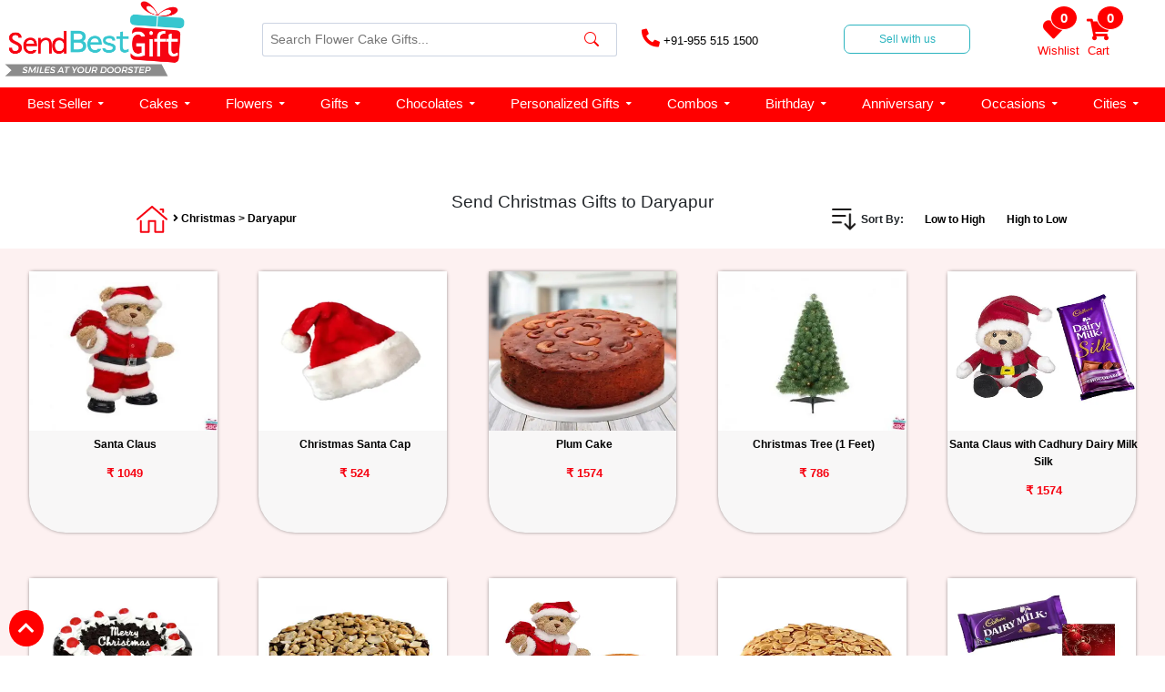

--- FILE ---
content_type: text/html; charset=UTF-8
request_url: https://www.sendbestgift.com/christmas/daryapur
body_size: 41715
content:
<!DOCTYPE html>
<html lang="en" class="no-js">

<head>
    <meta charset="UTF-8" />
    <meta http-equiv="X-UA-Compatible" content="IE=edge,chrome=1">
    <meta name="viewport" content="width=device-width, initial-scale=1.0">
    <title>Send Christmas Gifts to Daryapur | Online Christmas Gifts Delivery in Daryapur</title>
    <meta name="description" content="Send Christmas Gifts to Daryapur-SendBestGift.com offers online Christmas gifts delivery in Daryapur on best price. Order Christmas gifts like Xmas tree, plum cake, chocolates, Santa Claus teddy soft toy & many more items from best online gifting site in Daryapur." />
    <meta name="keyword" content="Send Christmas Gifts to Daryapur, online Christmas Gifts delivery in Daryapur, Christmas Gifts delivery in Daryapur, buy Christmas Gifts online in Daryapur, order Christmas Gift online in Daryapur, online christmas Cake delivery in Daryapur, XMas Gifts delivery in Daryapur, same Day Christmas Gifts delivery in Daryapur" />
    <meta name="google-site-verification" content="kdlV-MogEE91p-nXKhlSIHItm09Vem_I54wAwddMm6o" />
    <meta name="distribution" content="global">
    <meta name="msvalidate.01" content="107225F45268B7EB843C03DDD469484A" />
    <meta name="robots" content="index, follow" />
    <meta name="Content-Language" content="EN" />
    <meta name="geo.region" content="IN" />
    <meta name="rating" content="Safe for Kids" />
    <link rel="canonical" href="https://www.sendbestgift.com/christmas/daryapur" />

    <meta name="yandex-verification" content="901e00d29b5ef66f" />


    <meta name="twitter:card" content="summary" />
    <meta name="twitter:site" content="@sendbestgift" />
    <meta name="twitter:title" content="Send Christmas Gifts to Daryapur | Online Christmas Gifts Delivery in Daryapur" />
    <meta name="twitter:description" content="Send Christmas Gifts to Daryapur-SendBestGift.com offers online Christmas gifts delivery in Daryapur on best price. Order Christmas gifts like Xmas tree, plum cake, chocolates, Santa Claus teddy soft toy & many more items from best online gifting site in Daryapur." />
    <meta name="twitter:image" content="https://www.sendbestgift.com/assets/resources/images/logo.png" />
    <meta name="twitter:url" content="https://www.sendbestgift.com/christmas/daryapur">

    <meta property="og:title" content="Send Christmas Gifts to Daryapur | Online Christmas Gifts Delivery in Daryapur">
    <meta property="og:site_name" content="send best gift">
    <meta property="og:url" content="https://www.sendbestgift.com/christmas/daryapur">
    <meta property="og:description" content="Send Christmas Gifts to Daryapur-SendBestGift.com offers online Christmas gifts delivery in Daryapur on best price. Order Christmas gifts like Xmas tree, plum cake, chocolates, Santa Claus teddy soft toy & many more items from best online gifting site in Daryapur.">
    <meta property="og:type" content="website">
    <meta property="og:image" content="https://www.sendbestgift.com/assets/resources/images/logo.png" />

    <link rel="icon" type="image/x-icon" href="https://www.sendbestgift.com/assets/resources/images/favicon.png" />

    <link rel="shortcut icon" type="image/x-icon" href="https://www.sendbestgift.com/assets/resources/images/favicon.png" />

    <link rel="stylesheet" href="https://pro.fontawesome.com/releases/v5.10.0/css/duotone.css" integrity="sha384-R3QzTxyukP03CMqKFe0ssp5wUvBPEyy9ZspCB+Y01fEjhMwcXixTyeot+S40+AjZ" crossorigin="anonymous" />

    <link rel="stylesheet" href="https://cdnjs.cloudflare.com/ajax/libs/font-awesome/5.15.4/css/all.min.css" integrity="sha512-1ycn6IcaQQ40/MKBW2W4Rhis/DbILU74C1vSrLJxCq57o941Ym01SwNsOMqvEBFlcgUa6xLiPY/NS5R+E6ztJQ==" crossorigin="anonymous" referrerpolicy="no-referrer" />
    <link href="https://cdnjs.cloudflare.com/ajax/libs/slick-carousel/1.6.0/slick.css" integrity="sha512-WIWddQW7bHfs1gwICYIoXuifLb8gCPkE7Z/gq7QHk3pKuxjNs0E68Rn5c7Ig4cWguZW5CIvRroTj2GrSxsvUZQ==" crossorigin="anonymous" referrerpolicy="no-referrer" />

    <link rel="stylesheet" href="https://cdn.jsdelivr.net/npm/bootstrap@4.6.0/dist/css/bootstrap.min.css" integrity="sha384-B0vP5xmATw1+K9KRQjQERJvTumQW0nPEzvF6L/Z6nronJ3oUOFUFpCjEUQouq2+l" crossorigin="anonymous">
    <link rel="stylesheet" href="https://pro.fontawesome.com/releases/v5.10.0/css/all.css" integrity="sha384-AYmEC3Yw5cVb3ZcuHtOA93w35dYTsvhLPVnYs9eStHfGJvOvKxVfELGroGkvsg+p" crossorigin="anonymous" />



    <link rel="stylesheet" href="https://www.sendbestgift.com/assets/resources/css_new/styles.css">
    <link rel="stylesheet" href="https://www.sendbestgift.com/assets/resources/css_new/style.css">
    <link rel="stylesheet" href="https://www.sendbestgift.com/assets/resources/css_new/responsive-tab.css">
    <link rel="stylesheet" href="https://www.sendbestgift.com/assets/resources/css_new/responsive-mob.css">
    <link rel="stylesheet" href="https://www.sendbestgift.com/assets/resources/css_new/SBG-New.css">



    <link rel="stylesheet" href="https://cdnjs.cloudflare.com/ajax/libs/slick-carousel/1.8.1/slick.css" integrity="sha512-wR4oNhLBHf7smjy0K4oqzdWumd+r5/+6QO/vDda76MW5iug4PT7v86FoEkySIJft3XA0Ae6axhIvHrqwm793Nw==" crossorigin="anonymous" referrerpolicy="no-referrer" />




    <meta name="yandex-verification" content="d8db3786b3f6881c" /> 
<meta name="p:domain_verify" content="518e26581047f5ea49658b78d8b38e9d"/>

<!-- Google Tag Manager -->
<script>(function(w,d,s,l,i){w[l]=w[l]||[];w[l].push({'gtm.start':
new Date().getTime(),event:'gtm.js'});var f=d.getElementsByTagName(s)[0],
j=d.createElement(s),dl=l!='dataLayer'?'&l='+l:'';j.async=true;j.src=
'https://www.googletagmanager.com/gtm.js?id='+i+dl;f.parentNode.insertBefore(j,f);
})(window,document,'script','dataLayer','GTM-N4XSF46S');</script>
<!-- End Google Tag Manager -->

<!-- Global site tag (gtag.js) - Google Analytics -->
<script async src="https://www.googletagmanager.com/gtag/js?id=UA-80712521-1"></script>
<script>
  window.dataLayer = window.dataLayer || [];
  function gtag(){dataLayer.push(arguments);}
  gtag('js', new Date());

  gtag('config', 'UA-80712521-1');
</script>    <style>
        .cake-categories .slick-list.draggable {
            height: 35px;
        }

        .fa-angle-right {
            font-size: 12px !important;
            font-weight: 600;

        }


        .cake-name {
            font-size: 13px;
            text-align: center;
            padding: 10px 0;
            width: 102%;
            margin: auto;
            padding-top: 0px;
            overflow-wrap: normal;
        }

        /*
        .send-gifts-section {
            width: 85%;
            display: block;
            margin: 0px auto;
        }

        .send-gifts-section p {
            margin-top: 0;
            margin-bottom: 0;
            font-size: 14px;
            font-family: Montserrat,sans-serif;
            font-weight: 400;
            line-height: 25px;
            margin-block-start: 0em;
            margin-block-end: 0em;
            margin-left: -5px;
            margin-right: -5px;
        }*/
        .column-wrapper-mm {
            display: flex;
            flex-direction: column;
            padding: 5 !important;
            width: 95%;
            margin: auto;
            height: 80vh;
            overflow-y: auto;
            z-index: 9999;
            /*background-color: #fff;
	}


.cakes {
    width: 17%;
    margin: 20px 0;
    box-shadow: 0 0 5px -2px black;
    border-radius: 0 0 40px 40px;
    transition: 0.2s ease;
}
.cake {
    text-align: center;
    margin-top: 15px;
    font-size: 12px;
    font-weight: bold;
    color: black;
	height: 35px;
	margin-left:1px;	

}

.h1, .h2, .h3, .h4, .h5, .span, h1, h2, h3, h4, h5, span {
    margin-bottom: 0.5rem;
    font-weight: 500;
    line-height: 1.2;
    font-size: 1.2rem;
    font-family: Montserrat,sans-serif;
    margin-left: -5px;
    margin-right: 5px;
}
    </style>
    <style>
        .RecentBlog {
            margin: 0px 0px 35px 0px;
            padding: 0 0 15px 0px;
            overflow: hidden;
            background: #fff;
            border-radius: 47px;
            -moz-transition: all 0.3s cubic-bezier(0.165, 0.84, 0.44, 1);
            -o-transition: all 0.3s cubic-bezier(0.165, 0.84, 0.44, 1);
            transition: all 0.3s cubic-bezier(0.165, 0.84, 0.44, 1);
        }

        .discount-img-wrap {
            height: 280px;
        }

            </style>
</head>

<body>
    
<link href="/assets/vendor/bootstrap-icons/bootstrap-icons.css" rel="stylesheet">
<!--<script src="https://ajax.googleapis.com/ajax/libs/jquery/3.4.1/jquery.min.js">
</script>-->

<!--<script type="text/javascript" src="https://cdnjs.cloudflare.com/ajax/libs/vanilla-lazyload/17.3.1/lazyload.min.js" defer></script>-->

<script type="text/javascript" src="https://cdn.jsdelivr.net/npm/bootstrap@4.6.0/dist/js/bootstrap.bundle.min.js"
	defer></script>

<script type="text/javascript" src="https://cdnjs.cloudflare.com/ajax/libs/jquery/2.2.0/jquery.min.js"></script>

<!-- <script type="text/javascript" src="https://cdnjs.cloudflare.com/ajax/libs/slick-carousel/1.8.1/slick.min.js" defer></script>-->
<script type="text/javascript" src="https://code.jquery.com/jquery-3.5.1.min.js"></script>
<script type='text/javascript' src='https://cdnjs.cloudflare.com/ajax/libs/slick-carousel/1.6.0/slick.min.js'></script>

<script src="https://www.sendbestgift.com/assets/resources/js_new/slider.js" defer></script>
<script src="https://www.sendbestgift.com/assets/resources/js_new/modal-popup.js" defer></script>

<style>
    .sticky{position:fixed !important;z-index:101 !important; top:0;}
	.whatsapp {
		left: 55px;
		font-size: 20px;
		bottom: 16px;
		background: red;
		padding: 5px 10px;
		border-radius: 7%;
	}

	.call-btn {
		left: 160px;
		font-size: 20px;
		bottom: 16px;
		background: red;
		padding: 5px 10px;
		border-radius: 7%;
	}

	.scroll-to-top {
		bottom: 10px;
		padding: 5px 10px;
		left: 10px;
		right: unset;
		font-size: 20px;
	}

	.dropbtn {
		background-color: #fffff;
		color: white;
		padding: 16px;
		font-size: 16px;
		border: none;
		min-width: 500px;
		/* min-width: 375px; */
		border-radius: 5px;
	}


	@media (min-width: 1001px) and (max-width: 1400px) {
		.dropbtn {
			min-width: 390px;
		}
	}

	@media screen and (max-width: 1000px) {
		.dropbtn {
			min-width: 375px;
		}
	}



	.dropdown {
		position: relative;
		display: inline-block;
	}

	.dropdown-content {
		display: none;
		position: absolute;
		background-color: #ffffff;
		/* min-width: 400px; */
		width: 100%;
		margin-top: 3px;
		border-radius: 5px;
		z-index: 999999 !important;
	}

	.dropdown-content a {
		color: black;
		padding: 10px 0px;
		text-decoration: none;
		display: block;
		z-index: 9999;
	}

	@media screen and (max-width: 600px) {
		.dropdown-content a {
			font-size: 11px;
		}
	}


	.dropdown-content a:hover {
		background-color: #ddd;
	}

	/* .dropdown:hover .dropdown-content {
  display: block;
  z-index: 9999;
} */

	.dropdown-content {
		/* display: block; */
		z-index: 9999;
	}

	.dropdown:hover .dropbtn {
		background-color: #ffffff;
		/* z-index: 9999; */
	}

	section.header-section,
	section.navbar-section-mega-menu {
		position: static;
		width: 100%;
		background: white;
		z-index: 999;
	}
</style>

<!-- Scroll to top btn -->

<div class="scroll-to-top">
	<a href="javascript:void(0)" onclick="topFunction()">
		<i class="fas fa-chevron-up"></i>
	</a>
</div>

<!-- Scroll to top btn -->

<!-- fixed buttons -->
<div class="btn-wrapper">


	<!--<div style="height: 30px; width: 100px; background: red;color:#fff;font-size: 14px;" class="whatsapp">
		<div>
			<a href="https://wa.me/919555151500">
				<i class="fab fa-whatsapp" style="font-family: Font Awesome 5 Pro;font-weight: 500;"> Whatsapp</i>
			</a>
		</div>
	</div>-->
	<!--<div style="height: 30px; width: 100px; background: red;color:#fff;font-size: 14px;" class="call-btn"> -->
	<div style="height: 30px; width: 100px; background: red;color:#fff;font-size: 14px;" class="whatsapp">
		<div>
			<a href="tel:+91-9555151500">
				<i class="fas fa-phone-alt" style="font-family: Font Awesome 5 Pro;font-weight: 500;"> Call Now</i>
			</a>
		</div>
	</div>

</div>
<!-- fixed buttons -->

<!-- Mobile Side Navigation Bar -->
<section class="mobile-side-navbar">

	<div id="mySidenav" class="sidenav">
		<a href="javascript:void(0)" class="closebtn" onclick="closeNav()">&times;</a>

		<section class="mega-nav-background-color">
			<div class="mega-nav-img-wrap">

				<div class="text-center">
					<img src="https://www.sendbestgift.com/assets/resources/images/logo.png" width="200px" height="84px" style="width:auto;" alt="Send Best Gifts">
				</div>
			</div>
		</section>


		<section class="mega-menu-nav-content">

			<div id="accordion" class="myaccordion">
			    
				<!--<div class="card">
					<div class="card-header" id="headingEight">
						<span class="mb-0">
							<button class="d-flex align-items-center justify-content-between btn btn-link collapsed"
								data-toggle="collapse" data-target="#collapseEight" aria-expanded="false"
								aria-controls="collapseEight">
								Valentine Day
								<span class="fa-stack fa-2x">
									<span class="fa-stack fa-sm">
										<i class="fa fa-plus" aria-hidden="true"></i>
									</span>
							</button>
						</span>
					</div>
					<div id="collapseEight" class="collapse" aria-labelledby="headingEight" data-parent="#accordion">
						<div class="card-body" id="aniversary-by">
						<div class="card w-100">
								<div class="card-header" id="headingEightC">
									<span class="mb-0">
										<button
											class="d-flex align-items-center justify-content-between btn btn-link collapsed"
											data-toggle="collapse" data-target="#collapseEightC" aria-expanded="false"
											aria-controls="collapseEightC">
											Valentine Week Gifts
											<span class="fa-stack fa-sm">
												<i class="fa fa-plus" aria-hidden="true"></i>
											</span>
										</button>
									</span>
								</div>
								<div id="collapseEightC" class="collapse" aria-labelledby="headingEightC"
									data-parent="#aniversary-by">
									<div class="card-body">
										<ul class="mega-nav-ul">
										    <a href="https://www.sendbestgift.com/valentines/same-day-delivery"><li class="mega-nav-content">Same Day Valentine's Day Gifts</li></a>
											<a href="https://www.sendbestgift.com/valentines"><li class="mega-nav-content">Valentine's Day - 14 Feb</li></a>
											<a href="https://www.sendbestgift.com/valentines/rose-day"><li class="mega-nav-content">Rose Day - 7 Feb</li></a>
											<a href="https://www.sendbestgift.com/valentines/propose-day"><li class="mega-nav-content">Propose Day - 8 Feb</li></a>
											<a href="https://www.sendbestgift.com/valentines/chocolate-day"><li class="mega-nav-content">Chocolate Day - 9 Feb</li></a>
											<a href="https://www.sendbestgift.com/valentines/teddy-day"><li class="mega-nav-content">Teddy Day - 10 Feb</li></a>
											<a href="https://www.sendbestgift.com/valentines/promise-day"><li class="mega-nav-content">Promise Day - 11 Feb</li></a>
											<a href="https://www.sendbestgift.com/valentines/hug-day"><li class="mega-nav-content">Hug Day - 12 Feb</li></a>
											<a href="https://www.sendbestgift.com/valentines/kiss-day"><li class="mega-nav-content">Kiss Day - 13 Feb</li></a>											
										</ul>
									</div>
								</div>
							</div>

							<div class="card w-100">
								<div class="card-header" id="headingEightA">
									<span class="mb-0">
										<button
											class="d-flex align-items-center justify-content-between btn btn-link collapsed"
											data-toggle="collapse" data-target="#collapseEightA" aria-expanded="false"
											aria-controls="collapseEightA">
											Valentine's Day Gift Ideas
											<span class="fa-stack fa-sm">
												<i class="fa fa-plus" aria-hidden="true"></i>
											</span>
										</button>
									</span>
								</div>
								<div id="collapseEightA" class="collapse" aria-labelledby="headingEightA"
									data-parent="#aniversary-by">
									<div class="card-body">
										<ul class="mega-nav-ul">											
											<a href="https://www.sendbestgift.com/valentines/roses"><li class="mega-nav-content">Valentine Day Roses</li></a>
											<a href="https://www.sendbestgift.com/valentines/flowers"><li class="mega-nav-content">Valentine Day Flowers</li></a>
											<a href="https://www.sendbestgift.com/valentines/chocolates"><li class="mega-nav-content">Valentines Day Chocolates</li></a>
											<a href="https://www.sendbestgift.com/valentines/combos"><li class="mega-nav-content">Valentine Day Combos</li></a>
											<a href="https://www.sendbestgift.com/valentines/cakes"><li class="mega-nav-content">Valentine Cakes</li></a>
											<a href="https://www.sendbestgift.com/valentines/soft-toys"><li class="mega-nav-content">Valentine Day Soft Toys</li></a>
											<a href="https://www.sendbestgift.com/valentines/greetings"><li class="mega-nav-content">Valentine Greetings</li></a>
											<a href="https://www.sendbestgift.com/valentines/serenades"><li class="mega-nav-content">Valentine Serenades Gifts</li></a>
											<a href="https://www.sendbestgift.com/valentines/personalized"><li class="mega-nav-content">Valentine Personalized Gifts</li></a>											
										</ul>
									</div>
								</div>
							</div>

							<div class="card w-100">
								<div class="card-header" id="headingEightB">
									<span class="mb-0">
										<button
											class="d-flex align-items-center justify-content-between btn btn-link collapsed"
											data-toggle="collapse" data-target="#collapseEightB" aria-expanded="false"
											aria-controls="collapseEightB">
											Valentine's Day Gift By Relation
											<span class="fa-stack fa-sm">
												<i class="fa fa-plus" aria-hidden="true"></i>
											</span>
										</button>
									</span>
								</div>
								<div id="collapseEightB" class="collapse" aria-labelledby="headingEightB"
									data-parent="#aniversary-by">
									<div class="card-body">
										<ul class="mega-nav-ul">
											<a href="https://www.sendbestgift.com/valentines/for-girlfriend"><li class="mega-nav-content">Valentine Gifts for Girlfriend</li></a>
											<a href="https://www.sendbestgift.com/valentines/for-boyfriend"><li class="mega-nav-content">Valentine Gifts for Boyfriend</li></a>
											<a href="https://www.sendbestgift.com/valentines/for-wife"><li class="mega-nav-content">Valentine Gifts for Wife</li></a>
											<a href="https://www.sendbestgift.com/valentines/for-husband"><li class="mega-nav-content">Valentine Gifts for Husband</li></a>
											<a href="https://www.sendbestgift.com/valentines/for-fiance"><li class="mega-nav-content">Valentine Gifts for Fiance</li></a>
											<a href="https://www.sendbestgift.com/valentines/1st"><li class="mega-nav-content">1st Valentines Day Gifts</li></a>
											<a href="https://www.sendbestgift.com/valentines/quotes"><li class="mega-nav-content">Valentine Day Quotes</li></a>
											
										</ul>
									</div>
								</div>
							</div>

						</div>
					</div>
				</div>
-->
			<!--	<div class="card">
					<div class="card-header" id="headingOne">
						<span class="mb-0">
						<button class="d-flex align-items-center justify-content-between btn btn-link collapsed" data-toggle="collapse" data-target="#collapseOneOne" aria-expanded="false" aria-controls="collapseOneOne">
								New Year
								<span class="fa-stack fa-sm">
									<i class="fa fa-plus" aria-hidden="true"></i>
								</span>
							</button>
						</span>
					</div>
					<div id="collapseOneOne" class="collapse" aria-labelledby="headingOne" data-parent="#accordion">
						<div class="card-body-1">
							<ul class="mega-nav-ul">
							    <a href="https://www.sendbestgift.com/new-year"><li class="mega-nav-content">New Year Gift</li></a>
								<a href="https://www.sendbestgift.com/new-year/flowers"><li class="mega-nav-content">New Year Flowers</li></a>
								<a href="https://www.sendbestgift.com/new-year/cakes"><li class="mega-nav-content">New Year Cakes</li></a>
								<a href="https://www.sendbestgift.com/new-year/combos"><li class="mega-nav-content">New Year Combos</li></a>
								<a href="https://www.sendbestgift.com/new-year/chocolates"><li class="mega-nav-content">New Year Chocolates</li></a>
								<a href="https://www.sendbestgift.com/new-year/greetings"><li class="mega-nav-content">New Year Greetings</li></a>
								<a href="https://www.sendbestgift.com/new-year/sweets"><li class="mega-nav-content">New Year Sweets</li></a>
								<a href="https://www.sendbestgift.com/new-year/fresh-fruits"><li class="mega-nav-content">New Year Fresh Fruits</li></a>
								<a href="https://www.sendbestgift.com/new-year/quotes"><li class="mega-nav-content">New Year Quotes</li></a>
								<a href="https://www.sendbestgift.com/new-year/for-boyfriend"><li class="mega-nav-content">New Year Gifts for Boyfriend</li></a>
								<a href="https://www.sendbestgift.com/new-year/for-family"><li class="mega-nav-content">New Year  Gifts for Family</li></a>
								<a href="https://www.sendbestgift.com/new-year/for-girlfriend"><li class="mega-nav-content">New Year  Gifts for Girlfriend</li></a>
								<a href="https://www.sendbestgift.com/new-year/corporate"><li class="mega-nav-content">Corporate New Year Gifts</li></a>
							</ul>
						</div>
					</div>
				</div>-->

				<!------------------------------ -->

				<!--<div class="card">
					<div class="card-header" id="headingOne">
						<span class="mb-0">
						<button class="d-flex align-items-center justify-content-between btn btn-link collapsed" data-toggle="collapse" data-target="#collapseOne" aria-expanded="false" aria-controls="collapseOne">
								Mother's Day
								<span class="fa-stack fa-sm">
									<i class="fa fa-plus" aria-hidden="true"></i>
								</span>
							</button>
						</span>
					</div>
					<div id="collapseOne" class="collapse" aria-labelledby="headingOne" data-parent="#accordion">
						<div class="card-body-1">
							<ul class="mega-nav-ul">
								<a href="https://www.sendbestgift.com/mothers-day">
								<li class="mega-nav-content">Mother’s Day Gifts</li>
								</a>
                                <a href="https://www.sendbestgift.com/mothers-day/flowers">
								<li class="mega-nav-content">Mother’s Day Flowers</li>
								</a>
                                <a href="https://www.sendbestgift.com/mothers-day/cakes">
								<li class="mega-nav-content">Mother’s Day Cakes</li>
								</a>
                                <a href="https://www.sendbestgift.com/mothers-day/combos">
								<li class="mega-nav-content">Mother’s Day Combos</li>
								</a>
                                <a href="https://www.sendbestgift.com/mothers-day/chocolates">
								<li class="mega-nav-content">Mother’s Day Chocolates</li>
								</a>
								
								<a href="https://www.sendbestgift.com/mothers-day/apparels-and-accessories">
								<li class="mega-nav-content">Mother’s Day Apparels and Accessories</li>
								</a>
                                <a href="https://www.sendbestgift.com/mothers-day/sweets">
								<li class="mega-nav-content">Mother’s Day Sweets</li>
								</a>
                                <a href="https://www.sendbestgift.com/mothers-day/fresh-fruits">
								<li class="mega-nav-content">Mother’s Fresh Fruits </li>
								</a>
								<a href="https://www.sendbestgift.com/mothers-day/personalised">
								<li class="mega-nav-content">Personalised Mothers Day Gifts</li>
								</a>
								<a href="https://www.sendbestgift.com/mothers-day/quotes">
								<li class="mega-nav-content">Mother’s Day Quotes</li>
								</a>
							</ul>
						</div>
					</div>
				</div>-->
				
				
				<!--

				<div class="card">
					<div class="card-header" id="headingOne">
						<span class="mb-0">
						<button class="d-flex align-items-center justify-content-between btn btn-link collapsed" data-toggle="collapse" data-target="#collapseOne" aria-expanded="false" aria-controls="collapseOne">
								Diwali
								<span class="fa-stack fa-sm">
									<i class="fa fa-plus" aria-hidden="true"></i>
								</span>
							</button>
						</span>
					</div>
					<div id="collapseOne" class="collapse" aria-labelledby="headingOne" data-parent="#accordion">
						<div class="card-body-1">
							<ul class="mega-nav-ul">
							<a href="/diwali/same-day-delivery"><li class="mega-nav-content">Diwali Same Day Gifts</li></a>
							<a href="/diwali/sweets"><li class="mega-nav-content">Diwali Sweets</li></a>
							<a href="/diwali/dry-fruits"><li class="mega-nav-content">Diwali Dry Fruits</li></a>
							<a href="/diwali/chocolates"><li class="mega-nav-content">Diwali Chocolates</li></a>
							<a href="/diwali/combos"><li class="mega-nav-content">Diwali Combos</li></a>
							<a href="/diwali/diyas"><li class="mega-nav-content">Diwali Diyas</li></a>
							<a href="/diwali/greetings"><li class="mega-nav-content">Diwali Greetings</li></a>
							<a href="/diwali/pooja-thali"><li class="mega-nav-content">Diwali Pooja Thali</li></a>
							<a href="/diwali/personalized-gifts"><li class="mega-nav-content">Diwali Personalized Gifts</li></a>
							<a href="/gifts/corporate"><li class="mega-nav-content">Diwali Corporate Gifts</li></a>
							<a href="/diwali/gifts-for-wife"><li class="mega-nav-content">Diwali Gifts for Wife</li></a>
							<a href="/diwali/gifts-for-husband"><li class="mega-nav-content">Diwali Gifts for Husband</li></a>
							<a href="/diwali/gifts-for-boyfriend"><li class="mega-nav-content">Diwali Gifts for Boyfriend</li></a>
							<a href="/diwali/gifts-for-girlfriend"><li class="mega-nav-content">Diwali Gifts for Girlfriend</li></a>
							<a href="/diwali/gifts-for-parents"><li class="mega-nav-content">Diwali Gifts for Parents</li></a>
							<a href="/diwali/gifts-for-sister"><li class="mega-nav-content">Diwali Gifts for Sister</li></a>
							<a href="/diwali/gifts-for-employees"><li class="mega-nav-content">Diwali Gifts for Employees</li></a>
							<a href="/diwali/gifts-for-friends"><li class="mega-nav-content">Diwali Gifts for Friends</li></a>
							<a href="/diwali/gifts-under-500"><li class="mega-nav-content">Diwali Gifts Under 500</li></a>
							<a href="/diwali/gifts-under-1000"><li class="mega-nav-content">Diwali Gifts Under 1000</li></a>
							<a href="/diwali/gifts-under-1500"><li class="mega-nav-content">Diwali Gifts Under 1500</li></a>
							<a href="/diwali/gifts-under-2000"><li class="mega-nav-content">Diwali Gifts Under 2000</li></a>
							<a href="/diwali/cakes"><li class="mega-nav-content">Diwali Cakes</li></a>
								
							</ul>
						</div>
					</div>
				</div> -->

				<!-- <div class="card">
					<div class="card-header" id="headingOne">
						<span class="mb-0">
						<button class="d-flex align-items-center justify-content-between btn btn-link collapsed" data-toggle="collapse" data-target="#collapseOne" aria-expanded="false" aria-controls="collapseOne">
								Karwa Chauth
								<span class="fa-stack fa-sm">
									<i class="fa fa-plus" aria-hidden="true"></i>
								</span>
							</button>
						</span>
					</div>
					<div id="collapseOne" class="collapse" aria-labelledby="headingOne" data-parent="#accordion">
						<div class="card-body-1">
							<ul class="mega-nav-ul">
								<a href="https://www.sendbestgift.com/karwa-chauth">
									<li class="mega-nav-content">Karwa Chauth Gifts</li>
								</a>
								<a href="https://www.sendbestgift.com/karwa-chauth/sweets">
									<li class="mega-nav-content">Karwa Chauth Sweets</li>
								</a>
								<a href="https://www.sendbestgift.com/karwa-chauth/dry-fruits">
									<li class="mega-nav-content">Karwa Chauth Dry Fruits</li>
								</a>
								<a href="https://www.sendbestgift.com/karwa-chauth/chocolates">
									<li class="mega-nav-content">Karwa Chauth Chocolates</li>
								</a>
								<a href="https://www.sendbestgift.com/karwa-chauth/personalized-gifts">
									<li class="mega-nav-content">Karwa Chauth Personalized Gifts</li>
								</a>
								<a href="https://www.sendbestgift.com/karwa-chauth/quotes">
									<li class="mega-nav-content">Karwa Chauth Quotes</li>
								</a>
							</ul>
						</div>
					</div>
				</div> -->
				
			<!--	<div class="card">
					<div class="card-header" id="headingOne">
						<span class="mb-0">
						<button class="d-flex align-items-center justify-content-between btn btn-link collapsed" data-toggle="collapse" data-target="#collapseOne" aria-expanded="false" aria-controls="collapseOne">
								Christmas
								<span class="fa-stack fa-sm">
									<i class="fa fa-plus" aria-hidden="true"></i>
								</span>
							</button>
						</span>
					</div>
					<div id="collapseOne" class="collapse" aria-labelledby="headingOne" data-parent="#accordion">
						<div class="card-body-1">
							<ul class="mega-nav-ul">
								<a href="https://www.sendbestgift.com/christmas">
									<li class="mega-nav-content">Christmas Gifts</li>
								</a>
								<a href="https://www.sendbestgift.com/christmas/cakes">
								    <li class="mega-nav-content">Christmas Cakes</li>
								</a>
								<a href="https://www.sendbestgift.com/christmas/flowers">
								    <li class="mega-nav-content">Christmas Flowers</li>
								</a>
								<a href="https://www.sendbestgift.com/christmas/greeting-card">
								    <li class="mega-nav-content">Christmas Greeting Cards</li>
								</a>
								<a href="https://www.sendbestgift.com/christmas/combos">
								    <li class="mega-nav-content">Christmas Combos</li>
								</a>
								<a href="https://www.sendbestgift.com/christmas/sweets">
								    <li class="mega-nav-content">Christmas Sweets</li>
								</a>
								<a href="https://www.sendbestgift.com/christmas/chocolates">
								    <li class="mega-nav-content">Christmas Chocolates</li>
								</a>
								<a href="https://www.sendbestgift.com/christmas/for-girlfriend">
								    <li class="mega-nav-content">Christmas Gifts for Girlfriend</li>
								</a>
								<a href="https://www.sendbestgift.com/christmas/for-boyfriend">
								    <li class="mega-nav-content">Christmas Gifts for Boyfriend</li>
								</a>
								<a href="https://www.sendbestgift.com/christmas/for-family">
								    <li class="mega-nav-content">Christmas Gifts for Family</li>
								</a>
								<a href="https://www.sendbestgift.com/christmas/quotes">
								    <li class="mega-nav-content">Christmas Quotes</li>
								</a>
							</ul>
						</div>
					</div>
				</div>-->
				<!--
<div class="card">
					<div class="card-header" id="headingOne">
						<span class="mb-0">
							<button class="d-flex align-items-center justify-content-between btn btn-link collapsed"
								data-toggle="collapse" data-target="#collapseOne" aria-expanded="false"
								aria-controls="collapseOne">
								Rakhi
								<span class="fa-stack fa-sm">
									<i class="fa fa-plus" aria-hidden="true"></i>
								</span>
							</button>
						</span>
					</div>
					<div id="collapseOne" class="collapse" aria-labelledby="headingOne" data-parent="#accordion">
						<div class="card-body-1">
							<ul class="mega-nav-ul">
								<a href="https://www.sendbestgift.com/rakhi">
									<li class="mega-nav-content">Rakhi Gifts</li>
								</a>
								<a href="https://www.sendbestgift.com/rakhi/dry-fruits">
									<li class="mega-nav-content">Rakhi Dry Fruits</li>
								</a>
								<a href="https://www.sendbestgift.com/rakhi/chocolates">
									<li class="mega-nav-content">Rakhi Chocolates</li>
								</a>
								<a href="https://www.sendbestgift.com/rakhi/sweets">
									<li class="mega-nav-content">Rakhi Sweets</li>
								</a>
								<a href="https://www.sendbestgift.com/rakhi/bhaiya-bhabhi">
									<li class="mega-nav-content">Bhaiya Bhabhi Rakhi</li>
								</a>
								<a href="https://www.sendbestgift.com/rakhi/thali">
									<li class="mega-nav-content">Rakhi Thali</li>
								</a>
								<a href="https://www.sendbestgift.com/rakhi/kids">
									<li class="mega-nav-content">Kids Rakhi</li>
								</a>
								<a href="https://www.sendbestgift.com/rakhi/single">
									<li class="mega-nav-content">Single Rakhi</li>
								</a>
								<a href="https://www.sendbestgift.com/rakhi/set-of-2">
									<li class="mega-nav-content">Set of 2 Rakhi</li>
								</a>
								<a href="https://www.sendbestgift.com/rakhi/set-of-3">
									<li class="mega-nav-content">Set of 3 Rakhi</li>
								</a>
								<a href="https://www.sendbestgift.com/rakhi/set-of-4">
									<li class="mega-nav-content">Set of 4 Rakhi</li>
								</a>
								<a href="https://www.sendbestgift.com/rakhi/set-of-5">
									<li class="mega-nav-content">Set of 5 Rakhi</li>
								</a>
								<a href="https://www.sendbestgift.com/rakhi/personalised">
									<li class="mega-nav-content">Rakhi Personalised Gifts</li>
								</a>
								<a href="https://www.sendbestgift.com/rakhi/cakes">
									<li class="mega-nav-content">Rakhi Cakes</li>
								</a>
								<a href="https://www.sendbestgift.com/rakhi/for-brother">
									<li class="mega-nav-content">Rakhi Gifts for Brother</li>
								</a>
								<a href="https://www.sendbestgift.com/rakhi/return-gifts-for-sister">
									<li class="mega-nav-content">Rakhi Return Gifts for Sister</li>
								</a>

								<a href="https://www.sendbestgift.com/rakhi/lumba">
									<li class="mega-nav-content">Lumba Rakhi</li>
								</a>
								<a href="https://www.sendbestgift.com/rakhi/photo">
									<li class="mega-nav-content">Photo Rakhi</li>
								</a>
								<a href="https://www.sendbestgift.com/rakhi/under-299">
									<li class="mega-nav-content">Rakhi Under 299</li>
								</a>
								<a href="https://www.sendbestgift.com/rakhi/under-499">
									<li class="mega-nav-content">Rakhi Under 499</li>
								</a>
								<a href="https://www.sendbestgift.com/rakhi/under-699">
									<li class="mega-nav-content">Rakhi Under 699</li>
								</a>
								<a href="https://www.sendbestgift.com/rakhi/under-999">
									<li class="mega-nav-content">Rakhi Under 999</li>
								</a>
								<a href="https://www.sendbestgift.com/rakhi/by-post">
									<li class="mega-nav-content">Rakhi By Post</li>
								</a>



							</ul>
						</div>
					</div>
				</div> -->
				<!--	<div class="card">
					<div class="card-header" id="headingOne">
						<span class="mb-0">
						<button class="d-flex align-items-center justify-content-between btn btn-link collapsed" data-toggle="collapse" data-target="#collapseOne" aria-expanded="false" aria-controls="collapseOne">
								Mother's Day
								<span class="fa-stack fa-sm">
									<i class="fa fa-plus" aria-hidden="true"></i>
								</span>
							</button>
						</span>
					</div>
					<div id="collapseOne" class="collapse" aria-labelledby="headingOne" data-parent="#accordion">
						<div class="card-body-1">
							<ul class="mega-nav-ul">
								<a href="https://www.sendbestgift.com/mothers-day"><li class="mega-nav-content">Mother’s Day Gifts</li></a>
<a href="https://www.sendbestgift.com/mothers-day/flowers"><li class="mega-nav-content">Mother’s Day Flowers</li></a>
<a href="https://www.sendbestgift.com/mothers-day/cakes"><li class="mega-nav-content">Mother’s Day Cakes</li></a>
<a href="https://www.sendbestgift.com/mothers-day/combos"><li class="mega-nav-content">Mother’s Day Combos</li></a>
<a href="https://www.sendbestgift.com/mothers-day/chocolates"><li class="mega-nav-content">Mother’s Day Chocolates</li></a>
<a href="https://www.sendbestgift.com/mothers-day/apparels-and-accessories"><li class="mega-nav-content">Mother’s Day Apparels and Accessories</li></a>
<a href="https://www.sendbestgift.com/mothers-day/sweets"><li class="mega-nav-content">Mother’s Day Sweets</li></a>
<a href="https://www.sendbestgift.com/mothers-day/fresh-fruits"><li class="mega-nav-content">Mother’s Fresh Fruits </li></a>
<a href="https://www.sendbestgift.com/mothers-day/personalised">Personalised Mothers Day Gifts</li></a>
<a href="https://www.sendbestgift.com/mothers-day/quotes"><li class="mega-nav-content">Mother’s Day Quotes</li></a>
							</ul>
						</div>
					</div>
				</div>-->
			<!--	<div class="card">
					<div class="card-header" id="headingOne">
						<span class="mb-0">
						<button class="d-flex align-items-center justify-content-between btn btn-link collapsed" data-toggle="collapse" data-target="#collapseOne" aria-expanded="false" aria-controls="collapseOne">
								Father's Day
								<span class="fa-stack fa-sm">
									<i class="fa fa-plus" aria-hidden="true"></i>
								</span>
							</button>
						</span>
					</div>
					<div id="collapseOne" class="collapse" aria-labelledby="headingOne" data-parent="#accordion">
						<div class="card-body-1">
							<ul class="mega-nav-ul">
								<a href="https://www.sendbestgift.com/fathers-day">
								<li class="mega-nav-content">Father’s Day Gifts</li>
								</a>																
								<a href="https://www.sendbestgift.com/fathers-day/flowers">
								<li class="mega-nav-content">Father’s Day Flowers</li>
								</a>
                                <a href="https://www.sendbestgift.com/fathers-day/cakes">
								<li class="mega-nav-content">Father’s Day Cakes</li>
								</a>
                                <a href="https://www.sendbestgift.com/fathers-day/combos">
								<li class="mega-nav-content">Father’s Day Combos</li>
								</a>
                                <a href="https://www.sendbestgift.com/fathers-day/chocolates">
								<li class="mega-nav-content">Father’s Day Chocolates</li>
								</a>
								<a href="https://www.sendbestgift.com/fathers-day/personalized-gifts">								
								<li class="mega-nav-content">Father’s Day Personalized Gifts</li>				
								</a>
                                <a href="https://www.sendbestgift.com/fathers-day/sweets">
								<li class="mega-nav-content">Father’s Day Sweets</li>
								</a>
                                <a href="https://www.sendbestgift.com/fathers-day/fresh-fruits">
								<li class="mega-nav-content">Father’s Fresh Fruits </li>
								</a>
								
								<a href="https://www.sendbestgift.com/gifts/grooming-kit">
								<li class="mega-nav-content">Father’s Day Grooming Kit</li>
								</a>
								
								<a href="https://www.sendbestgift.com/gifts/for-father">
								<li class="mega-nav-content">Gifts For Father</li>
								</a>
								
								<a href="https://www.sendbestgift.com/gifts/for-grandparents">
								<li class="mega-nav-content">Gifts For Grandparents</li>
								</a>
								
								<a href="https://www.sendbestgift.com/gifts/for-uncle">
								<li class="mega-nav-content">Gifts For Uncle</li>
								</a>
								
								<a href="https://www.sendbestgift.com/gifts/for-father-in-law">
								<li class="mega-nav-content">Gifts For Father In Law</li>
								</a>
								
							</ul>
						</div>
					</div>
				</div>
				-->
				<!--<div class="card">
					<div class="card-header" id="headingRakhi">
						<span class="mb-0">
							<button class="d-flex align-items-center justify-content-between btn btn-link collapsed"
								data-toggle="collapse" data-target="#collapseRakhi" aria-expanded="false"
								aria-controls="collapseOne">
								Rakhi
								<span class="fa-stack fa-sm">
									<i class="fa fa-plus" aria-hidden="true"></i>
								</span>
							</button>
						</span>
					</div>
					<div id="collapseRakhi" class="collapse" aria-labelledby="headingRakhi" data-parent="#accordion">
						<div class="card-body-1">
							<ul class="mega-nav-ul">
								<a href="https://www.sendbestgift.com/rakhi/same-day-delivery">
									<li class="mega-nav-content">Rakhi Same Day Delivery</li>
								</a>
								<a href="https://www.sendbestgift.com/rakhi">
									<li class="mega-nav-content">Rakhi Gifts</li>
								</a>
								<a href="https://www.sendbestgift.com/rakhi/dry-fruits">
									<li class="mega-nav-content">Rakhi Dry Fruits</li>
								</a>
								<a href="https://www.sendbestgift.com/rakhi/chocolates">
									<li class="mega-nav-content">Rakhi Chocolates</li>
								</a>
								<a href="https://www.sendbestgift.com/rakhi/sweets">
									<li class="mega-nav-content">Rakhi Sweets</li>
								</a>
								<a href="https://www.sendbestgift.com/rakhi/bhaiya-bhabhi">
									<li class="mega-nav-content">Bhaiya Bhabhi Rakhi</li>
								</a>
								<a href="https://www.sendbestgift.com/rakhi/thali">
									<li class="mega-nav-content">Rakhi Thali</li>
								</a>
								<a href="https://www.sendbestgift.com/rakhi/kids">
									<li class="mega-nav-content">Kids Rakhi</li>
								</a>
								<a href="https://www.sendbestgift.com/rakhi/single">
									<li class="mega-nav-content">Single Rakhi</li>
								</a>
								<a href="https://www.sendbestgift.com/rakhi/set-of-2">
									<li class="mega-nav-content">Set of 2 Rakhi</li>
								</a>
								<a href="https://www.sendbestgift.com/rakhi/set-of-3">
									<li class="mega-nav-content">Set of 3 Rakhi</li>
								</a>
								<a href="https://www.sendbestgift.com/rakhi/set-of-4">
									<li class="mega-nav-content">Set of 4 Rakhi</li>
								</a>
								<a href="https://www.sendbestgift.com/rakhi/set-of-5">
									<li class="mega-nav-content">Set of 5 Rakhi</li>
								</a>
								<a href="https://www.sendbestgift.com/rakhi/personalised">
									<li class="mega-nav-content">Rakhi Personalised Gifts</li>
								</a>
								<a href="https://www.sendbestgift.com/rakhi/cakes">
									<li class="mega-nav-content">Rakhi Cakes</li>
								</a>
								<a href="https://www.sendbestgift.com/rakhi/for-brother">
									<li class="mega-nav-content">Rakhi Gifts for Brother</li>
								</a>
								<a href="https://www.sendbestgift.com/rakhi/return-gifts-for-sister">
									<li class="mega-nav-content">Rakhi Return Gifts for Sister</li>
								</a>

								<a href="https://www.sendbestgift.com/rakhi/lumba">
									<li class="mega-nav-content">Lumba Rakhi</li>
								</a>
								<a href="https://www.sendbestgift.com/rakhi/photo">
									<li class="mega-nav-content">Photo Rakhi</li>
								</a>
								<a href="https://www.sendbestgift.com/rakhi/under-299">
									<li class="mega-nav-content">Rakhi Under 299</li>
								</a>
								<a href="https://www.sendbestgift.com/rakhi/under-499">
									<li class="mega-nav-content">Rakhi Under 499</li>
								</a>
								<a href="https://www.sendbestgift.com/rakhi/under-699">
									<li class="mega-nav-content">Rakhi Under 699</li>
								</a>
								<a href="https://www.sendbestgift.com/rakhi/under-999">
									<li class="mega-nav-content">Rakhi Under 999</li>
								</a>
								<a href="https://www.sendbestgift.com/rakhi/by-post">
									<li class="mega-nav-content">Rakhi By Post</li>
								</a>



							</ul>
						</div>
					</div>
				</div>-->
			<!--	<div class="card">
					<div class="card-header" id="headingOne">
						<span class="mb-0">
						<button class="d-flex align-items-center justify-content-between btn btn-link collapsed" data-toggle="collapse" data-target="#collapseFriendship" aria-expanded="false" aria-controls="collapseOne">
								Friendship Day
								<span class="fa-stack fa-sm">
									<i class="fa fa-plus" aria-hidden="true"></i>
								</span>
							</button>
						</span>
					</div>
					<div id="collapseFriendship" class="collapse" aria-labelledby="headingOne" data-parent="#accordion">
						<div class="card-body-1">
							<ul class="mega-nav-ul">
								<a href="https://www.sendbestgift.com/friendship-day-gifts"><li class="mega-nav-content">Friendship Day Gifts</li></a>
								<a href="https://www.sendbestgift.com/friendship-day-gifts/flowers"><li class="mega-nav-content">Friendship Day Flowers</li></a>
								<a href="https://www.sendbestgift.com/friendship-day-gifts/bands"><li class="mega-nav-content">Friendship Day Bands</li></a>
								<a href="https://www.sendbestgift.com/friendship-day-gifts/chocolates"><li class="mega-nav-content">Friendship Day Chocolates</li></a>
								<a href="https://www.sendbestgift.com/friendship-day-gifts/combos"><li class="mega-nav-content">Friendship Day Combos</li></a>
								<a href="https://www.sendbestgift.com/friendship-day-gifts/soft-toys"><li class="mega-nav-content">Friendship Day Soft Toys</li></a>
								<a href="https://www.sendbestgift.com/friendship-day-gifts/cakes"><li class="mega-nav-content">Friendship Day Cakes</li></a>
								<a href="https://www.sendbestgift.com/friendship-day-gifts/for-girlfriend"><li class="mega-nav-content">Friendship Day Gifts for Girlfriend</li></a>
								<a href="https://www.sendbestgift.com/friendship-day-gifts/for-boyfriend"><li class="mega-nav-content">Friendship Day Gifts for Boyfriend</li></a>
								
								<a href="https://www.sendbestgift.com/friendship-day-gifts/roses"><li class="mega-nav-content">Friendship Day Roses</li></a>
							</ul>
						</div>
					</div>
				</div>
				-->
			<!--	<div class="card">
					<div class="card-header" id="headingOne">
						<span class="mb-0">
						<button class="d-flex align-items-center justify-content-between btn btn-link collapsed" data-toggle="collapse" data-target="#collapseOne" aria-expanded="false" aria-controls="collapseOne">
								Diwali
								<span class="fa-stack fa-sm">
									<i class="fa fa-plus" aria-hidden="true"></i>
								</span>
							</button>
						</span>
					</div>
					<div id="collapseOne" class="collapse" aria-labelledby="headingOne" data-parent="#accordion">
						<div class="card-body-1">
							<ul class="mega-nav-ul">
							<a href="/diwali"><li class="mega-nav-content">Diwali Gifts</li></a>
							<a href="/diwali"><li class="mega-nav-content">Diwali Same Day Gifts Delivery</li></a>
							<a href="/diwali/sweets"><li class="mega-nav-content">Diwali Sweets</li></a>
							<a href="/diwali/dry-fruits"><li class="mega-nav-content">Diwali Dry Fruits</li></a>
							<a href="/diwali/chocolates"><li class="mega-nav-content">Diwali Chocolates</li></a>
							<a href="/diwali/combos"><li class="mega-nav-content">Diwali Combos</li></a>
							<a href="/diwali/diyas"><li class="mega-nav-content">Diwali Diyas</li></a>
							<a href="/diwali/greetings"><li class="mega-nav-content">Diwali Greetings</li></a>
							<a href="/diwali/pooja-thali"><li class="mega-nav-content">Diwali Pooja Thali</li></a>
							<a href="/diwali/personalized-gifts"><li class="mega-nav-content">Diwali Personalized Gifts</li></a>
							<a href="/gifts/corporate"><li class="mega-nav-content">Diwali Corporate Gifts</li></a>
							<a href="/diwali/gifts-for-wife"><li class="mega-nav-content">Diwali Gifts for Wife</li></a>
							<a href="/diwali/gifts-for-husband"><li class="mega-nav-content">Diwali Gifts for Husband</li></a>
							<a href="/diwali/gifts-for-boyfriend"><li class="mega-nav-content">Diwali Gifts for Boyfriend</li></a>
							<a href="/diwali/gifts-for-girlfriend"><li class="mega-nav-content">Diwali Gifts for Girlfriend</li></a>
							<a href="/diwali/gifts-for-parents"><li class="mega-nav-content">Diwali Gifts for Parents</li></a>
							<a href="/diwali/gifts-for-sister"><li class="mega-nav-content">Diwali Gifts for Sister</li></a>
							<a href="/diwali/gifts-for-employees"><li class="mega-nav-content">Diwali Gifts for Employees</li></a>
							<a href="/diwali/gifts-for-friends"><li class="mega-nav-content">Diwali Gifts for Friends</li></a>
							<a href="/diwali/gifts-under-500"><li class="mega-nav-content">Diwali Gifts Under 500</li></a>
							<a href="/diwali/gifts-under-1000"><li class="mega-nav-content">Diwali Gifts Under 1000</li></a>
							<a href="/diwali/gifts-under-1500"><li class="mega-nav-content">Diwali Gifts Under 1500</li></a>
							<a href="/diwali/gifts-under-2000"><li class="mega-nav-content">Diwali Gifts Under 2000</li></a>
							<a href="/diwali/cakes"><li class="mega-nav-content">Diwali Cakes</li></a>
								
							</ul>
						</div>
					</div>
				</div> -->
			<div class="card">
					<div class="card-header" id="headingOne">
						<span class="mb-0">
						<button class="d-flex align-items-center justify-content-between btn btn-link collapsed" data-toggle="collapse" data-target="#collapseOne" aria-expanded="false" aria-controls="collapseOne">
								Best Seller
								<span class="fa-stack fa-sm">
									<i class="fa fa-plus" aria-hidden="true"></i>
								</span>
							</button>
						</span>
					</div>
					<div id="collapseOne" class="collapse" aria-labelledby="headingOne" data-parent="#accordion">
						<div class="card-body-1">
							<ul class="mega-nav-ul">
								<a href="https://www.sendbestgift.com/best-seller">
									<li class="mega-nav-content">Best Seller Gifts</li>
								</a>
								<a href="https://www.sendbestgift.com/best-seller/cakes">
									<li class="mega-nav-content">Best Seller Cakes</li>
								</a>
								<a href="https://www.sendbestgift.com/best-seller/flowers">
									<li class="mega-nav-content">Best Seller Flowers</li>
								</a>
								<a href="https://www.sendbestgift.com/gifts/best-selling-birthday">
									<li class="mega-nav-content">Best Selling Birthday Gifts</li>
								</a>
								<a href="https://www.sendbestgift.com/gifts/best-selling-anniversary">
									<li class="mega-nav-content">Best Selling Anniversary Gifts</li>
								</a>
								<a href="https://www.sendbestgift.com/gifts/best-selling-wedding">
									<li class="mega-nav-content">Best Selling Wedding Gifts</li>
								</a>
							</ul>
						</div>
					</div>
				</div>
				
				
				
				
				<!---->


				<!--<div class="card">
					<div class="card-header" id="headingOne">
						<span class="mb-0">
							<button class="d-flex align-items-center justify-content-between btn btn-link collapsed"
								data-toggle="collapse" data-target="#collapseOne" aria-expanded="false"
								aria-controls="collapseOne">
								Rakhi
								<span class="fa-stack fa-sm">
									<i class="fa fa-plus" aria-hidden="true"></i>
								</span>
							</button>
						</span>
					</div>
					<div id="collapseOne" class="collapse" aria-labelledby="headingOne" data-parent="#accordion">
						<div class="card-body-1">
							<ul class="mega-nav-ul">
								<a href="https://www.sendbestgift.com/rakhi">
									<li class="mega-nav-content">Rakhi Gifts</li>
								</a>
								<a href="https://www.sendbestgift.com/rakhi/dry-fruits">
									<li class="mega-nav-content">Rakhi Dry Fruits</li>
								</a>
								<a href="https://www.sendbestgift.com/rakhi/chocolates">
									<li class="mega-nav-content">Rakhi Chocolates</li>
								</a>
								<a href="https://www.sendbestgift.com/rakhi/sweets">
									<li class="mega-nav-content">Rakhi Sweets</li>
								</a>
								<a href="https://www.sendbestgift.com/rakhi/bhaiya-bhabhi">
									<li class="mega-nav-content">Bhaiya Bhabhi Rakhi</li>
								</a>
								<a href="https://www.sendbestgift.com/rakhi/thali">
									<li class="mega-nav-content">Rakhi Thali</li>
								</a>
								<a href="https://www.sendbestgift.com/rakhi/kids">
									<li class="mega-nav-content">Kids Rakhi</li>
								</a>
								<a href="https://www.sendbestgift.com/rakhi/single">
									<li class="mega-nav-content">Single Rakhi</li>
								</a>
								<a href="https://www.sendbestgift.com/rakhi/set-of-2">
									<li class="mega-nav-content">Set of 2 Rakhi</li>
								</a>
								<a href="https://www.sendbestgift.com/rakhi/set-of-3">
									<li class="mega-nav-content">Set of 3 Rakhi</li>
								</a>
								<a href="https://www.sendbestgift.com/rakhi/set-of-4">
									<li class="mega-nav-content">Set of 4 Rakhi</li>
								</a>
								<a href="https://www.sendbestgift.com/rakhi/set-of-5">
									<li class="mega-nav-content">Set of 5 Rakhi</li>
								</a>
								<a href="https://www.sendbestgift.com/rakhi/personalised">
									<li class="mega-nav-content">Rakhi Personalised Gifts</li>
								</a>
								<a href="https://www.sendbestgift.com/rakhi/cakes">
									<li class="mega-nav-content">Rakhi Cakes</li>
								</a>
								<a href="https://www.sendbestgift.com/rakhi/for-brother">
									<li class="mega-nav-content">Rakhi Gifts for Brother</li>
								</a>
								<a href="https://www.sendbestgift.com/rakhi/return-gifts-for-sister">
									<li class="mega-nav-content">Rakhi Return Gifts for Sister</li>
								</a>

								<a href="https://www.sendbestgift.com/rakhi/lumba">
									<li class="mega-nav-content">Lumba Rakhi</li>
								</a>
								<a href="https://www.sendbestgift.com/rakhi/photo">
									<li class="mega-nav-content">Photo Rakhi</li>
								</a>
								<a href="https://www.sendbestgift.com/rakhi/under-299">
									<li class="mega-nav-content">Rakhi Under 299</li>
								</a>
								<a href="https://www.sendbestgift.com/rakhi/under-499">
									<li class="mega-nav-content">Rakhi Under 499</li>
								</a>
								<a href="https://www.sendbestgift.com/rakhi/under-699">
									<li class="mega-nav-content">Rakhi Under 699</li>
								</a>
								<a href="https://www.sendbestgift.com/rakhi/under-999">
									<li class="mega-nav-content">Rakhi Under 999</li>
								</a>
								<a href="https://www.sendbestgift.com/rakhi/by-post">
									<li class="mega-nav-content">Rakhi By Post</li>
								</a>



							</ul>
						</div>
					</div>
				</div>-->


				<div class="card">
					<div class="card-header" id="headingTwo">
						<span class="mb-0">
							<button class="d-flex align-items-center justify-content-between btn btn-link collapsed"
								data-toggle="collapse" data-target="#collapseTwo" aria-expanded="false"
								aria-controls="collapseTwo">
								Cakes
								<span class="fa-stack fa-sm">
									<i class="fa fa-plus" aria-hidden="true"></i>
								</span>
							</button>
						</span>
					</div>
					<div id="collapseTwo" class="collapse" aria-labelledby="headingTwo" data-parent="#accordion">
						<div class="card-body" id="cakes-by">
							<div class="card w-100">
								<div class="card-header" id="headingTwoA">
									<span class="mb-0">
										<button
											class="d-flex align-items-center justify-content-between btn btn-link collapsed"
											data-toggle="collapse" data-target="#collapseTwoA" aria-expanded="false"
											aria-controls="collapseTwoA">
											Cake by Occasion
											<span class="fa-stack fa-sm">
												<i class="fa fa-plus" aria-hidden="true"></i>
											</span>
										</button>
									</span>
								</div>
								<div id="collapseTwoA" class="collapse" aria-labelledby="headingTwoA"
									data-parent="#cakes-by">
									<div class="card-body">
										<ul class="mega-nav-ul">
											<a href="https://www.sendbestgift.com/cakes">
												<li class="mega-nav-content">All Cakes</li>
											</a>
											<a href="https://www.sendbestgift.com/cakes/birthday">
												<li class="mega-nav-content">Birthday Cakes</li>
											</a>
											<a href="https://www.sendbestgift.com/cakes/anniversary">
												<li class="mega-nav-content">Anniversary Cakes</li>
											</a>
											<a href="https://www.sendbestgift.com/cakes/wedding">
												<li class="mega-nav-content">Wedding Cakes</li>
											</a>
											<a href="https://www.sendbestgift.com/cakes/birthday/1st">
												<li class="mega-nav-content">1st Birthday Cakes</li>
											</a>
											<a href="https://www.sendbestgift.com/cakes/anniversary/1st">
												<li class="mega-nav-content">1st Anniversary Cakes</li>
											</a>
											<a href="https://www.sendbestgift.com/cakes/anniversary/25th">
												<li class="mega-nav-content">25th Anniversary Cake</li>
											</a>
											<a href="https://www.sendbestgift.com/cakes/anniversary/50th">
												<li class="mega-nav-content">50th Anniversary Cake</li>
											</a>
											<a href="https://www.sendbestgift.com/cakes/birthday/1st-month">
												<li class="mega-nav-content">1st Month Birthday Cake</li>
											</a>
											<a href="https://www.sendbestgift.com/cakes/birthday/3-month">
												<li class="mega-nav-content">3 Months Birthday Cake</li>
											</a>
											<a href="https://www.sendbestgift.com/cakes/birthday/6-month">
												<li class="mega-nav-content">6 Months Birthday Cake</li>
											</a>
											<a href="https://www.sendbestgift.com/cakes/thank-you">
												<li class="mega-nav-content">Thank You Cake</li>
											</a>
											<a href="https://www.sendbestgift.com/cakes/engagement">
												<li class="mega-nav-content">Engagement Cakes</li>
											</a>
											<a href="https://www.sendbestgift.com/cakes/baby-shower">
												<li class="mega-nav-content">Baby Shower Cakes</li>
											</a>
											<a href="https://www.sendbestgift.com/cakes/congratulations">
												<li class="mega-nav-content">Congratulations Cakes</li>
											</a>
											<a href="https://www.sendbestgift.com/cakes/near-me">
												<li class="mega-nav-content">Cake Near Me</li>
											</a>
											<a href="https://www.sendbestgift.com/cakes/under-1000">
												<li class="mega-nav-content">Cake Under 1000</li>
											</a>
											<a href="https://www.sendbestgift.com/cakes/under-500">
												<li class="mega-nav-content">Cake Under 500</li>
											</a>
											<a href="https://www.sendbestgift.com/cakes/birthday/dog">
												<li class="mega-nav-content">Dog Birthday Cake</li>
											</a>
											<a href="https://www.sendbestgift.com/cakes/retirement">
												<li class="mega-nav-content">Retirement Cakes</li>
											</a>
											<a href="https://www.sendbestgift.com/valentines/cakes">
												<li class="mega-nav-content">Valentine Cakes</li>
											</a>

										</ul>
									</div>
								</div>
							</div>
							<div class="card w-100">
								<div class="card-header" id="headingTwoB">
									<span class="mb-0">
										<button
											class="d-flex align-items-center justify-content-between btn btn-link collapsed"
											data-toggle="collapse" data-target="#collapseTwoB" aria-expanded="false"
											aria-controls="collapseTwoB">
											Cake by Flavors
											<span class="fa-stack fa-sm">
												<i class="fa fa-plus" aria-hidden="true"></i>
											</span>
										</button>
									</span>
								</div>
								<div id="collapseTwoB" class="collapse" aria-labelledby="headingTwoB"
									data-parent="#cakes-by">
									<div class="card-body">
										<ul class="mega-nav-ul">

											<a href="https://www.sendbestgift.com/cakes/black-forest">
												<li class="mega-nav-content">Black Forest Cake</li>
											</a>
											<a href="https://www.sendbestgift.com/cakes/chocolate">
												<li class="mega-nav-content">Chocolate Cake</li>
											</a>
											<a href="https://www.sendbestgift.com/cakes/pineapple">
												<li class="mega-nav-content">Pineapple Cake</li>
											</a>
											<a href="https://www.sendbestgift.com/cakes/red-velvet">
												<li class="mega-nav-content">Red Velvet Cake</li>
											</a>
											<a href="https://www.sendbestgift.com/cakes/strawberry">
												<li class="mega-nav-content">Strawberry Cake</li>
											</a>
											<a href="https://www.sendbestgift.com/cakes/truffle">
												<li class="mega-nav-content">Truffle Cake</li>
											</a>
											<a href="https://www.sendbestgift.com/cakes/vanilla">
												<li class="mega-nav-content">Vanilla Cake</li>
											</a>
											<a href="https://www.sendbestgift.com/cakes/kit-kat">
												<li class="mega-nav-content">Kit Kat Cakes</li>
											</a>
											<a href="https://www.sendbestgift.com/cakes/rasmalai">
												<li class="mega-nav-content">Rasmalai Cake</li>
											</a>
											<a href="https://www.sendbestgift.com/cakes/butterscotch">
												<li class="mega-nav-content">Butterscotch Cake</li>
											</a>
											<a href="https://www.sendbestgift.com/cakes/fresh-fruit">
												<li class="mega-nav-content">Fresh Fruit Cake</li>
											</a>
											<a href="https://www.sendbestgift.com/cakes/mango">
												<li class="mega-nav-content">Mango Cake</li>
											</a>
											<a href="https://www.sendbestgift.com/cakes/oreo">
												<li class="mega-nav-content">Oreo Cake</li>
											</a>
											<a href="https://www.sendbestgift.com/cakes/lemon">
												<li class="mega-nav-content">Lemon Cakes</li>
											</a>
											<a href="https://www.sendbestgift.com/cakes/white-forest">
												<li class="mega-nav-content">White Forest Cakes</li>
											</a>
											<a href="https://www.sendbestgift.com/cakes/choco-chips">
												<li class="mega-nav-content">Choco Chips Cake</li>
											</a>
											<a href="https://www.sendbestgift.com/cakes/coffee">
												<li class="mega-nav-content">Coffee Cakes</li>
											</a>
											<a href="https://www.sendbestgift.com/cakes/ferrero-rocher">
												<li class="mega-nav-content">Ferrero Rocher Cakes</li>
											</a>
											<a href="https://www.sendbestgift.com/cakes/rasgulla">
												<li class="mega-nav-content">Rasgulla Cakes</li>
											</a>
											<a href="https://www.sendbestgift.com/cakes/death-by-chocolate">
												<li class="mega-nav-content">Death by Chocolate Cakes</li>
											</a>
											<a href="https://www.sendbestgift.com/cakes/gulab-jamun">
												<li class="mega-nav-content">Gulab Jamun Cakes</li>
											</a>
											<a href="https://www.sendbestgift.com/cakes/black-currant">
												<li class="mega-nav-content">Black Currant Cakes</li>
											</a>
											<a href="https://www.sendbestgift.com/cakes/blue-velvet">
												<li class="mega-nav-content">Blue Velvet Cakes</li>
											</a>
											<a href="https://www.sendbestgift.com/cakes/german-chocolate">
												<li class="mega-nav-content">German Chocolate Cakes</li>
											</a>
                                            <a href="https://www.sendbestgift.com/cakes/custard"><li class="mega-nav-content">Custard Cake</li></a>
                                            <a href="https://www.sendbestgift.com/cakes/biscuit"><li class="mega-nav-content">Biscuit Cake</li></a>
                                            <a href="https://www.sendbestgift.com/cakes/black"><li class="mega-nav-content">Black Cake</li></a>
                                            <a href="https://www.sendbestgift.com/cakes/donut"><li class="mega-nav-content">Donut Cake</li></a>
                                            <a href="https://www.sendbestgift.com/cakes/raspberry"><li class="mega-nav-content">Raspberry Cake</li></a>
                                            <a href="https://www.sendbestgift.com/cakes/nutella"><li class="mega-nav-content">Nutella Cake</li></a>
                                            <a href="https://www.sendbestgift.com/cakes/orange"><li class="mega-nav-content">Orange Cake</li></a>
                                            <a href="https://www.sendbestgift.com/cakes/japanese-cheesecake"><li class="mega-nav-content">Japaneese Cheesecake</li></a>
                                            <a href="https://www.sendbestgift.com/cakes/pudding"><li class="mega-nav-content">Pudding Cake</li></a>
                                            <a href="https://www.sendbestgift.com/cakes/tiramisu"><li class="mega-nav-content">Tiramisu Cake</li></a>
										</ul>
									</div>
								</div>
							</div>
							<div class="card w-100">
								<div class="card-header" id="headingTwoC">
									<span class="mb-0">
										<button
											class="d-flex align-items-center justify-content-between btn btn-link collapsed"
											data-toggle="collapse" data-target="#collapseTwoC" aria-expanded="false"
											aria-controls="collapseTwoC">
											Cake by Types
											<span class="fa-stack fa-sm">
												<i class="fa fa-plus" aria-hidden="true"></i>
											</span>
										</button>
									</span>
								</div>
								<div id="collapseTwoC" class="collapse" aria-labelledby="headingTwoC"
									data-parent="#cakes-by">
									<div class="card-body">
										<ul class="mega-nav-ul">

											<a href="https://www.sendbestgift.com/cakes/eggless">
												<li class="mega-nav-content">Eggless Cakes</li>
											</a>
											<a href="https://www.sendbestgift.com/cakes/barbie">
												<li class="mega-nav-content">Barbie Cakes</li>
											</a>
											<a href="https://www.sendbestgift.com/cakes/heart-shape">
												<li class="mega-nav-content">Heart Shape Cakes</li>
											</a>
											<a href="https://www.sendbestgift.com/cakes/character">
												<li class="mega-nav-content">Character Cakes</li>
											</a>
											<a href="https://www.sendbestgift.com/cakes/tier">
												<li class="mega-nav-content">Tier Cakes</li>
											</a>
											<a href="https://www.sendbestgift.com/cakes/photo">
												<li class="mega-nav-content">Photo Cakes</li>
											</a>
											<a href="https://www.sendbestgift.com/cakes/designer">
												<li class="mega-nav-content">Designer Cakes</li>
											</a>
											<a href="https://www.sendbestgift.com/cakes/combos">
												<li class="mega-nav-content">Cake Combos</li>
											</a>
											<a href="https://www.sendbestgift.com/cakes/five-star">
												<li class="mega-nav-content">Five Star Cakes</li>
											</a>
											<a href="https://www.sendbestgift.com/cakes/midnight">
												<li class="mega-nav-content">Midnight Cakes</li>
											</a>
											<a href="https://www.sendbestgift.com/cakes/fondant">
												<li class="mega-nav-content">Fondant Cakes</li>
											</a>
											<a href="https://www.sendbestgift.com/cakes/cat-dog">
												<li class="mega-nav-content">Cat Dog Theme Cakes</li>
											</a>
											<a href="https://www.sendbestgift.com/cakes/cupcakes">
												<li class="mega-nav-content">Cupcakes</li>
											</a>
											<a href="https://www.sendbestgift.com/cakes/mug">
												<li class="mega-nav-content">Cake in Mug</li>
											</a>
											<a href="https://www.sendbestgift.com/cakes/ice-cream">
												<li class="mega-nav-content">Ice Cream Cake</li>
											</a>
											<a href="https://www.sendbestgift.com/cakes/fusion">
												<li class="mega-nav-content">Fusion Cakes</li>
											</a>
											<a href="https://www.sendbestgift.com/cakes/smiley">
												<li class="mega-nav-content">Smiley Cakes</li>
											</a>
											<a href="https://www.sendbestgift.com/cakes/caramel">
												<li class="mega-nav-content">Caramel Cake</li>
											</a>
											<a href="https://www.sendbestgift.com/cakes/pinata">
												<li class="mega-nav-content">Pinata Cake</li>
											</a>
											<a href="https://www.sendbestgift.com/cakes/alphabet">
												<li class="mega-nav-content">Alphabet Cakes</li>
											</a>
											<a href="https://www.sendbestgift.com/cakes/number">
												<li class="mega-nav-content">Number Cake</li>
											</a>
											<a href="https://www.sendbestgift.com/cakes/unicorn">
												<li class="mega-nav-content">Unicorn Cake</li>
											</a>
											<a href="https://www.sendbestgift.com/cakes/i-am-sorry">
												<li class="mega-nav-content">I am Sorry Cakes</li>
											</a>
											<a href="https://www.sendbestgift.com/cakes/rose">
												<li class="mega-nav-content">Rose Cakes</li>
											</a>
											<a href="https://www.sendbestgift.com/cakes/half">
												<li class="mega-nav-content">Half Cakes</li>
											</a>
											<a href="https://www.sendbestgift.com/cakes/pastries">
												<li class="mega-nav-content">Pastries</li>
											</a>
											<a href="https://www.sendbestgift.com/cakes/bomb">
												<li class="mega-nav-content">Bomb Cake</li>
											</a>
											<a href="https://www.sendbestgift.com/cakes/smash">
												<li class="mega-nav-content">Smash Cake</li>
											</a>
											<a href="https://www.sendbestgift.com/cakes/fresh-cream">
												<li class="mega-nav-content">Fresh Cream Cakes</li>
											</a>
											<a href="https://www.sendbestgift.com/cakes/pubg-theme">
												<li class="mega-nav-content">PUBG Theme Cakes</li>
											</a>
											<a href="https://www.sendbestgift.com/cakes/minion">
												<li class="mega-nav-content">Minion Cakes</li>
											</a>
											<a href="https://www.sendbestgift.com/cakes/vegan">
												<li class="mega-nav-content">Vegan Cakes</li>
											</a>
											<a href="https://www.sendbestgift.com/cakes/ibaco">
												<li class="mega-nav-content">Ibaco Cakes</li>
											</a>
											<a href="https://www.sendbestgift.com/cakes/custom">
												<li class="mega-nav-content">Custom Cakes</li>
											</a>
											<a href="https://www.sendbestgift.com/cakes/simple">
												<li class="mega-nav-content">Simple Cakes</li>
											</a>
											<a href="https://www.sendbestgift.com/cakes/honeymoon">
												<li class="mega-nav-content">Honeymoon Cakes</li>
											</a>
											<a href="https://www.sendbestgift.com/cakes/round">
												<li class="mega-nav-content">Round Cakes</li>
											</a>
											<a href="https://www.sendbestgift.com/cakes/square">
												<li class="mega-nav-content">Square Cakes</li>
											</a>
											<a href="https://www.sendbestgift.com/cakes/small">
												<li class="mega-nav-content">Small Cakes</li>
											</a>
											<a href="https://www.sendbestgift.com/cakes/cat">
												<li class="mega-nav-content">Cat Cakes</li>
											</a>
											<a href="https://www.sendbestgift.com/cakes/rabbit">
												<li class="mega-nav-content">Rabbit Cakes</li>
											</a>
											<a href="https://www.sendbestgift.com/cakes/lollipop">
												<li class="mega-nav-content">Lollipop Cakes</li>
											</a>
											<a href="https://www.sendbestgift.com/cakes/rainbow">
												<li class="mega-nav-content">Rainbow Cakes</li>
											</a>
											<a href="https://www.sendbestgift.com/cakes/naughty">
												<li class="mega-nav-content">Naughty Cakes</li>
											</a>
											<a href="https://www.sendbestgift.com/cakes/mini">
												<li class="mega-nav-content">Mini Cakes</li>
											</a>
											<a href="https://www.sendbestgift.com/cakes/love">
												<li class="mega-nav-content">Love Cakes</li>
											</a>
											<a href="https://www.sendbestgift.com/cakes/fudge">
												<li class="mega-nav-content">Fudge Cakes</li>
											</a>
											<a href="https://www.sendbestgift.com/cakes/pet">
												<li class="mega-nav-content">Pet Cakes</li>
											</a>
											<a href="https://www.sendbestgift.com/cakes/mickey-mouse">
												<li class="mega-nav-content">Mickey Mouse Cakes</li>
											</a>
											<a href="https://www.sendbestgift.com/cakes/yummy">
												<li class="mega-nav-content">Yummy Cakes</li>
											</a>
											<a href="https://www.sendbestgift.com/cakes/special">
												<li class="mega-nav-content">Special Cakes</li>
											</a>
											<a href="https://www.sendbestgift.com/cakes/bento">
												<li class="mega-nav-content">Bento Cakes</li>
											</a>
											<a href="https://www.sendbestgift.com/cakes/football">
												<li class="mega-nav-content">Football Cakes</li>
											</a>
											<a href="https://www.sendbestgift.com/cakes/gamer">
												<li class="mega-nav-content">Gamer Cakes</li>
											</a>
											<a href="https://www.sendbestgift.com/cakes/sports-theme">
												<li class="mega-nav-content">Sports Theme Cakes</li>
											</a>
											<a href="https://www.sendbestgift.com/cakes/gym">
												<li class="mega-nav-content">Gym Cakes</li>
											</a>
											<a href="https://www.sendbestgift.com/cakes/venom">
												<li class="mega-nav-content">Venom Cakes</li>
											</a>
											<a href="https://www.sendbestgift.com/cakes/batman">
												<li class="mega-nav-content">Batman Cakes</li>
											</a>
											
											<a href="https://www.sendbestgift.com/cakes/shinchan">
                                            	<li class="mega-nav-content">Shinchan Cakes</li>
                                            </a>
                                            <a href="https://www.sendbestgift.com/cakes/dream">
                                            	<li class="mega-nav-content">Dream Cakes</li>
                                            </a>
                                            <a href="https://www.sendbestgift.com/cakes/animal">
                                            	<li class="mega-nav-content">Animal Cakes</li>
                                            </a>
                                            <a href="https://www.sendbestgift.com/cakes/cricket">
                                            	<li class="mega-nav-content">Cricket Cakes</li>
                                            </a>
                                            <a href="https://www.sendbestgift.com/cakes/doraemon">
                                            	<li class="mega-nav-content">Doraemon Cakes</li>
                                            </a>
                                            <a href="https://www.sendbestgift.com/cakes/pokemon">
                                            	<li class="mega-nav-content">Pokemon Cakes</li>
                                            </a>
                                            <a href="https://www.sendbestgift.com/cakes/halloween">
                                            	<li class="mega-nav-content">Halloween Cakes</li>
                                            </a>
                                            <a href="https://www.sendbestgift.com/cakes/selfie">
                                            	<li class="mega-nav-content">Selfie Cakes</li>
                                            </a>
                                            <a href="https://www.sendbestgift.com/cakes/snake">
                                            	<li class="mega-nav-content">Snake Cakes</li>
                                            </a>
                                            <a href="https://www.sendbestgift.com/cakes/spongebob">
                                            	<li class="mega-nav-content">Spongebob Cakes</li>
                                            </a>
                                            <a href="https://www.sendbestgift.com/cakes/thomas">
                                            	<li class="mega-nav-content">Thomas Cakes</li>
                                            </a>
                                            <a href="https://www.sendbestgift.com/cakes/winnie-the-pooh">
                                            	<li class="mega-nav-content">Winnie The Pooh Cakes</li>
                                            </a>
                                            <a href="https://www.sendbestgift.com/cakes/little-singham"><li class="mega-nav-content">Little Singham Cake</li></a>
                                            <a href="https://www.sendbestgift.com/cakes/badminton"><li class="mega-nav-content">Badminton Cake</li></a>
                                            <a href="https://www.sendbestgift.com/cakes/ben-10"><li class="mega-nav-content">Ben 10 Cake</li></a>
                                            <a href="https://www.sendbestgift.com/cakes/beyblade"><li class="mega-nav-content">Beyblade Cake</li></a>
                                            <a href="https://www.sendbestgift.com/cakes/bike"><li class="mega-nav-content">Bike Cake</li></a>
                                            <a href="https://www.sendbestgift.com/cakes/chiffon"><li class="mega-nav-content">Chiffon Cake</li></a>
                                            <a href="https://www.sendbestgift.com/cakes/donald-duck"><li class="mega-nav-content">Donald Duck Cake</li></a>
                                            <a href="https://www.sendbestgift.com/cakes/dragon-ball"><li class="mega-nav-content">Dragon Ball Cake</li></a>
                                            <a href="https://www.sendbestgift.com/cakes/elephant"><li class="mega-nav-content">Elephant Cake</li></a>
                                            <a href="https://www.sendbestgift.com/cakes/jungle-book"><li class="mega-nav-content">Jungle Book Cake</li></a>
                                            <a href="https://www.sendbestgift.com/cakes/little-krishna"><li class="mega-nav-content">Little Krishna Cake</li></a>
                                            <a href="https://www.sendbestgift.com/cakes/ludo"><li class="mega-nav-content">Ludo Cake</li></a>
                                            <a href="https://www.sendbestgift.com/cakes/mirror-glaze"><li class="mega-nav-content">Mirror Glaze Cake</li></a>
                                            <a href="https://www.sendbestgift.com/cakes/mowgli"><li class="mega-nav-content">Mowgli Cake</li></a>
                                            <a href="https://www.sendbestgift.com/cakes/ninja"><li class="mega-nav-content">Ninja Cake</li></a>
                                            <a href="https://www.sendbestgift.com/cakes/robot"><li class="mega-nav-content">Robot Cake</li></a>
                                            <a href="https://www.sendbestgift.com/cakes/shiva"><li class="mega-nav-content">Shiva Cake</li></a>
                                            <a href="https://www.sendbestgift.com/cakes/snoopy"><li class="mega-nav-content">Snoopy Cake</li></a>
                                            <a href="https://www.sendbestgift.com/cakes/sparkle"><li class="mega-nav-content">Sparkle Cake</li></a>
                                            <a href="https://www.sendbestgift.com/cakes/upside-down"><li class="mega-nav-content">Upside Down Cake</li></a>
                                            <a href="https://www.sendbestgift.com/cakes/hummingbird"><li class="mega-nav-content">Hummingbird Cake</li></a>
                                            <a href="https://www.sendbestgift.com/cakes/phone"><li class="mega-nav-content">Phone Cake</li></a>
										</ul>
									</div>
								</div>
							</div>

							<div class="card w-100">
								<div class="card-header" id="headingTwoD">
									<span class="mb-0">
										<button
											class="d-flex align-items-center justify-content-between btn btn-link collapsed"
											data-toggle="collapse" data-target="#collapseTwoD" aria-expanded="false"
											aria-controls="collapseTwoD">
											Cakes By Relation
											<span class="fa-stack fa-sm">
												<i class="fa fa-plus" aria-hidden="true"></i>
											</span>
										</button>
									</span>
								</div>
								<div id="collapseTwoD" class="collapse" aria-labelledby="headingTwoD"
									data-parent="#cakes-by">
									<div class="card-body">
										<ul class="mega-nav-ul">
											<a href="https://www.sendbestgift.com/cakes/for-boys">
												<li class="mega-nav-content">Cakes for Boys</li>
											</a>
											<a href="https://www.sendbestgift.com/cakes/for-men">
												<li class="mega-nav-content">Cakes for Men</li>
											</a>
											<a href="https://www.sendbestgift.com/cakes/for-girls">
												<li class="mega-nav-content">Cakes For Girls</li>
											</a>
											<a href="https://www.sendbestgift.com/cakes/for-family">
												<li class="mega-nav-content">Cakes for Family</li>
											</a>
											<a href="https://www.sendbestgift.com/cakes/adult">
												<li class="mega-nav-content">Adult Cakes</li>
											</a>
											<a href="https://www.sendbestgift.com/cakes/kiss">
												<li class="mega-nav-content">Kiss Cakes</li>
											</a>
											<a href="https://www.sendbestgift.com/cakes/teenage">
												<li class="mega-nav-content">Teenage Cakes</li>
											</a>
											<a href="https://www.sendbestgift.com/cakes/birthday/for-friend">
												<li class="mega-nav-content">Birthday Cakes for Friend </li>
											</a>
											<a href="https://www.sendbestgift.com/cakes/birthday/for-father">
												<li class="mega-nav-content">Birthday Cakes for Father </li>
											</a>
											<a href="https://www.sendbestgift.com/cakes/birthday/for-son">
												<li class="mega-nav-content">Birthday Cakes for Son </li>
											</a>
											<a href="https://www.sendbestgift.com/cakes/birthday/for-daughter">
												<li class="mega-nav-content">Birthday Cakes for Daughter </li>
											</a>
											<a href="https://www.sendbestgift.com/cakes/birthday/for-bhabhi">
												<li class="mega-nav-content">Birthday Cakes for Bhabhi </li>
											</a>
											<a href="https://www.sendbestgift.com/cakes/birthday/for-girls">
												<li class="mega-nav-content">Birthday Cakes for Girls </li>
											</a>
											<a href="https://www.sendbestgift.com/cakes/birthday/for-boys">
												<li class="mega-nav-content">Birthday Cakes for Boys </li>
											</a>
											<a href="https://www.sendbestgift.com/cakes/birthday/for-husband">
												<li class="mega-nav-content">Birthday Cakes for Husband </li>
											</a>
											<a href="https://www.sendbestgift.com/cakes/birthday/for-wife">
												<li class="mega-nav-content">Birthday Cakes for Wife </li>
											</a>
											<a href="https://www.sendbestgift.com/cakes/birthday/for-sister">
												<li class="mega-nav-content">Birthday Cakes for Sister </li>
											</a>
											<a href="https://www.sendbestgift.com/cakes/birthday/for-mother">
												<li class="mega-nav-content">Birthday Cakes for Mother </li>
											</a>
											<a href="https://www.sendbestgift.com/cakes/birthday/for-girlfriend">
												<li class="mega-nav-content">Birthday Cakes for Girlfriend </li>
											</a>
											<a href="https://www.sendbestgift.com/cakes/birthday/for-brother">
												<li class="mega-nav-content">Birthday Cakes for Brother </li>
											</a>
											<a href="https://www.sendbestgift.com/cakes/birthday/for-boyfriend">
												<li class="mega-nav-content">Birthday Cakes for Boyfriend </li>
											</a>
											<a href="https://www.sendbestgift.com/cakes/birthday/for-kids">
												<li class="mega-nav-content">Birthday Cakes for Kids </li>
											</a>
										</ul>
									</div>
								</div>
							</div>






							<div class="card w-100">
								<div class="card-header" id="headingTwoE">
									<span class="mb-0">
										<button
											class="d-flex align-items-center justify-content-between btn btn-link collapsed"
											data-toggle="collapse" data-target="#collapseTwoE" aria-expanded="false"
											aria-controls="collapseTwoE">
											Cake by Zodiac Sign
											<span class="fa-stack fa-sm">
												<i class="fa fa-plus" aria-hidden="true"></i>
											</span>
										</button>
									</span>
								</div>
								<div id="collapseTwoE" class="collapse" aria-labelledby="headingTwoE"
									data-parent="#cakes-by">
									<div class="card-body">
										<ul class="mega-nav-ul">
											<a href="https://www.sendbestgift.com/cakes/cancer-zodiac-sign">
												<li class="mega-nav-content">Cakes for Cancer Zodiac Sign</li>
											</a>
											<a href="https://www.sendbestgift.com/cakes/gemini-zodiac-sign">
												<li class="mega-nav-content">Cakes for Gemini Zodiac Sign</li>
											</a>
											<a href="https://www.sendbestgift.com/cakes/aries-zodiac-sign">
												<li class="mega-nav-content">Cakes for Aries Zodiac Sign</li>
											</a>
											<a href="https://www.sendbestgift.com/cakes/taurus-zodiac-sign">
												<li class="mega-nav-content">Cakes for Taurus Zodiac Sign</li>
											</a>
											<a href="https://www.sendbestgift.com/cakes/leo-zodiac-sign">
												<li class="mega-nav-content">Cakes for Leo Zodiac Sign</li>
											</a>
											<a href="https://www.sendbestgift.com/virgo-zodiac-sign">
												<li class="mega-nav-content">Cakes for Virgo Zodiac Sign</li>
											</a>
											<a href="https://www.sendbestgift.com/cakes/libra-zodiac-sign">
												<li class="mega-nav-content">Cakes for Libra Zodiac Sign</li>
											</a>
											<a href="https://www.sendbestgift.com/scorpio-zodiac-sign">
												<li class="mega-nav-content">Cakes for Scorpio Zodiac Sign</li>
											</a>
											<a href="https://www.sendbestgift.com/cakes/sagittarius-zodiac-sign">
												<li class="mega-nav-content">Cakes for Sagittarius Zodiac Sign</li>
											</a>
											<a href="https://www.sendbestgift.com/cakes/capricorn-zodiac-sign">
												<li class="mega-nav-content">Cakes for Capricorn Zodiac Sign</li>
											</a>
											<a href="https://www.sendbestgift.com/cakes/aquarius-zodiac-sign">
												<li class="mega-nav-content">Cakes for Aquarius Zodiac Sign</li>
											</a>
											<a href="https://www.sendbestgift.com/cakes/pisces-zodiac-sign">
												<li class="mega-nav-content">Cakes for Pisces Zodiac Sign</li>
											</a>
										</ul>
									</div>
								</div>
							</div>
						</div>
					</div>
				</div>

				<div class="card">
					<div class="card-header" id="headingFour">
						<span class="mb-0">
							<button class="d-flex align-items-center justify-content-between btn btn-link collapsed"
								data-toggle="collapse" data-target="#collapseFour" aria-expanded="false"
								aria-controls="collapseFour">
								Flowers
								<span class="fa-stack fa-2x">
									<span class="fa-stack fa-sm">
										<i class="fa fa-plus" aria-hidden="true"></i>
									</span>
							</button>
						</span>
					</div>
					<div id="collapseFour" class="collapse" aria-labelledby="headingFour" data-parent="#accordion">
						<div class="card-body" id="flowers-by">
							<div class="card w-100">
								<div class="card-header" id="headingFourA">
									<span class="mb-0">
										<button
											class="d-flex align-items-center justify-content-between btn btn-link collapsed"
											data-toggle="collapse" data-target="#collapseFourA" aria-expanded="false"
											aria-controls="collapseFourA">
											Flowers by Occasion
											<span class="fa-stack fa-sm">
												<i class="fa fa-plus" aria-hidden="true"></i>
											</span>
										</button>
									</span>
								</div>
								<div id="collapseFourA" class="collapse" aria-labelledby="headingFourA"
									data-parent="#flowers-by">
									<div class="card-body">
										<ul class="mega-nav-ul">
											<a href="https://www.sendbestgift.com/flowers">
												<li class="mega-nav-content">All Flowers</li>
											</a>
											<a href="https://www.sendbestgift.com/gifts/birthday/flowers">
												<li class="mega-nav-content">Birthday Flowers</li>
											</a>
											<a href="https://www.sendbestgift.com/gifts/anniversary/flowers">
												<li class="mega-nav-content">Anniversary Flowers</li>
											</a>
											<a href="https://www.sendbestgift.com/flowers/wedding">
												<li class="mega-nav-content">Wedding Flowers</li>
											</a>
											<a href="https://www.sendbestgift.com/best-seller/flowers">
												<li class="mega-nav-content">Best Seller Flowers</li>
											</a>
											<a href="https://www.sendbestgift.com/flowers/sympathy-condolence">
												<li class="mega-nav-content">Sympathy Condolence Flowers</li>
											</a>
											<a href="https://www.sendbestgift.com/flowers/get-well-soon">
												<li class="mega-nav-content">Get Well Soon Flowers</li>
											</a>
											<a href="https://www.sendbestgift.com/valentines/flowers">
												<li class="mega-nav-content">Valentine Flowers</li>
											</a>
											<a href="https://www.sendbestgift.com/friendship-day-gifts/flowers">
												<li class="mega-nav-content">Friendship Day Flowers</li>
											</a>
											<a href="https://www.sendbestgift.com/mothers-day/flowers">
												<li class="mega-nav-content">Mother's Day Flowers</li>
											</a>
											<a href="https://www.sendbestgift.com/fathers-day/flowers">
												<li class="mega-nav-content">Father's Day Flowers</li>
											</a>
											<a href="https://www.sendbestgift.com/gifts/house-warming/flowers">
												<li class="mega-nav-content">House Warming Flowers</li>
											</a>
											<a href="https://www.sendbestgift.com/christmas/flowers">
												<li class="mega-nav-content">Christmas Flowers </li>
											</a>
											<a href="https://www.sendbestgift.com/new-year/flowers">
												<li class="mega-nav-content">New Year Flowers</li>
											</a>

										</ul>
									</div>
								</div>
							</div>
							<div class="card w-100">
								<div class="card-header" id="headingFourB">
									<span class="mb-0">
										<button
											class="d-flex align-items-center justify-content-between btn btn-link collapsed"
											data-toggle="collapse" data-target="#collapseFourB" aria-expanded="false"
											aria-controls="collapseFourB">
											Flowers by Types
											<span class="fa-stack fa-sm">
												<i class="fa fa-plus" aria-hidden="true"></i>
											</span>
										</button>
									</span>
								</div>
								<div id="collapseFourB" class="collapse" aria-labelledby="headingFourB"
									data-parent="#flowers-by">
									<div class="card-body">
										<ul class="mega-nav-ul">
											<a href="https://www.sendbestgift.com/flowers/roses">
												<li class="mega-nav-content">Roses</li>
											</a>
											<a href="https://www.sendbestgift.com/flowers/gerbera">
												<li class="mega-nav-content">Gerbera</li>
											</a>
											<a href="https://www.sendbestgift.com/flowers/orchids">
												<li class="mega-nav-content">Orchids</li>
											</a>
											<a href="https://www.sendbestgift.com/flowers/carnations">
												<li class="mega-nav-content">Carnations</li>
											</a>
											<a href="https://www.sendbestgift.com/flowers/mixed">
												<li class="mega-nav-content">Mixed Flowers</li>
											</a>
											<a href="https://www.sendbestgift.com/flowers/anthurium">
												<li class="mega-nav-content">Anthurium</li>
											</a>
											<a href="https://www.sendbestgift.com/flowers/lily">
												<li class="mega-nav-content">Lily</li>
											</a>
											<a href="https://www.sendbestgift.com/flowers/combinations">
												<li class="mega-nav-content">Flowers Combinations</li>
											</a>
											<a href="https://www.sendbestgift.com/flowers/bouquet">
												<li class="mega-nav-content">Flower Bouquet</li>
											</a>
											<a href="https://www.sendbestgift.com/flowers/midnight">
												<li class="mega-nav-content">Midnight Flowers</li>
											</a>
											<a href="https://www.sendbestgift.com/gifts/plants">
												<li class="mega-nav-content">Plants</li>
											</a>
											<a href="https://www.sendbestgift.com/flowers/heart-shape">
												<li class="mega-nav-content">Heart Shape Flowers</li>
											</a>
											<a href="https://www.sendbestgift.com/flowers/jewellery">
												<li class="mega-nav-content">Flower Jewellery</li>
											</a>
											<a href="https://www.sendbestgift.com/flowers/baby">
												<li class="mega-nav-content">Baby Flowers</li>
											</a>
											<a href="https://www.sendbestgift.com/flowers/near-me">
												<li class="mega-nav-content">Flower Near Me</li>
											</a>
										</ul>
									</div>
								</div>
							</div>
							<div class="card w-100">
								<div class="card-header" id="headingFourC">
									<span class="mb-0">
										<button
											class="d-flex align-items-center justify-content-between btn btn-link collapsed"
											data-toggle="collapse" data-target="#collapseFourC" aria-expanded="false"
											aria-controls="collapseFourC">
											Flower by Color
											<span class="fa-stack fa-sm">
												<i class="fa fa-plus" aria-hidden="true"></i>
											</span>
										</button>
									</span>
								</div>
								<div id="collapseFourC" class="collapse" aria-labelledby="headingFourC"
									data-parent="#flowers-by">
									<div class="card-body">
										<ul class="mega-nav-ul">
											<a href="https://www.sendbestgift.com/flowers/roses/red">
												<li class="mega-nav-content">Red Roses </li>
											</a>
											<a href="https://www.sendbestgift.com/flowers/roses/pink">
												<li class="mega-nav-content">Pink Roses </li>
											</a>
											<a href="https://www.sendbestgift.com/flowers/roses/yellow">
												<li class="mega-nav-content">Yellow Roses </li>
											</a>
											<a href="https://www.sendbestgift.com/flowers/roses/white">
												<li class="mega-nav-content">White Roses </li>
											</a>


										</ul>
									</div>
								</div>
							</div>
						</div>
					</div>
				</div>

				<div class="card">
					<div class="card-header" id="headinSix1">
						<span class="mb-0">
							<button class="d-flex align-items-center justify-content-between btn btn-link collapsed"
								data-toggle="collapse" data-target="#collapsSix1" aria-expanded="false"
								aria-controls="collapsSix1">
								Gifts
								<span class="fa-stack fa-2x">
									<span class="fa-stack fa-sm">
										<i class="fa fa-plus" aria-hidden="true"></i>
									</span>
							</button>
						</span>
					</div>
					<div id="collapsSix1" class="collapse" aria-labelledby="headinSix1" data-parent="#accordion">
						<div class="card-body" id="gifts-by">
							<div class="card w-100">
								<div class="card-header" id="headinSix1A">
									<span class="mb-0">
										<button
											class="d-flex align-items-center justify-content-between btn btn-link collapsed"
											data-toggle="collapse" data-target="#collapseSix1A" aria-expanded="false"
											aria-controls="collapseSix1A">
											Gifts by Occasion
											<span class="fa-stack fa-sm">
												<i class="fa fa-plus" aria-hidden="true"></i>
											</span>
										</button>
									</span>
								</div>
								<div id="collapseSix1A" class="collapse" aria-labelledby="headinSix1A"
									data-parent="#gifts-by">
									<div class="card-body">
										<ul class="mega-nav-ul">
											<a href="https://www.sendbestgift.com/gifts">
												<li class="mega-nav-content">All Gifts</li>
											</a>
											<a href="https://www.sendbestgift.com/diwali">
												<li class="mega-nav-content">Diwali Gifts</li>
											</a>
											<a href="https://www.sendbestgift.com/gifts/birthday">
												<li class="mega-nav-content">Birthday Gifts</li>
											</a>
											<a href="https://www.sendbestgift.com/gifts/anniversary">
												<li class="mega-nav-content">Anniversary Gifts</li>
											</a>
											<a href="https://www.sendbestgift.com/gifts/wedding">
												<li class="mega-nav-content">Wedding Gifts</li>
											</a>
											<a href="https://www.sendbestgift.com/gifts/i-love-you">
												<li class="mega-nav-content">I Love You Gifts</li>
											</a>
											<a href="https://www.sendbestgift.com/gifts/birthday/1st">
												<li class="mega-nav-content">1st Birthday Gifts</li>
											</a>
											<a href="https://www.sendbestgift.com/gifts/anniversary/1st">
												<li class="mega-nav-content">1st Anniversary Gifts</li>
											</a>
											<a href="https://www.sendbestgift.com/gifts/anniversary/25th">
												<li class="mega-nav-content">25th Anniversary Gifts</li>
											</a>
											<a href="https://www.sendbestgift.com/gifts/anniversary/50th">
												<li class="mega-nav-content">50th Anniversary Gifts</li>
											</a>
											<a href="https://www.sendbestgift.com/gifts/best-selling-birthday">
												<li class="mega-nav-content">Best Selling Birthday Gifts</li>
											</a>
											<a href="https://www.sendbestgift.com/gifts/sorry-apology">
												<li class="mega-nav-content">Sorry Apology Gifts</li>
											</a>
											<a href="https://www.sendbestgift.com/gifts/baby-shower">
												<li class="mega-nav-content">Baby Shower Gifts</li>
											</a>
											<a href="https://www.sendbestgift.com/gifts/new-car-congratulation">
												<li class="mega-nav-content">New Car Congratulation Gifts</li>
											</a>
											<a href="https://www.sendbestgift.com/gifts/job-promotion">
												<li class="mega-nav-content">Job Promotion Gifts</li>
											</a>
											<a href="https://www.sendbestgift.com/gifts/newborn">
												<li class="mega-nav-content">Newborn Gifts</li>
											</a>
											<a href="https://www.sendbestgift.com/gifts/pregnancy-announce">
												<li class="mega-nav-content">Pregnancy Announce Gifts</li>
											</a>
											<a href="https://www.sendbestgift.com/gifts/mum-to-be">
												<li class="mega-nav-content">Mum To Be Gifts</li>
											</a>
											<a href="https://www.sendbestgift.com/gifts/miss-you">
												<li class="mega-nav-content">Miss You Gifts</li>
											</a>
											<a href="https://www.sendbestgift.com/gifts/thank-you">
												<li class="mega-nav-content">Thank You Gifts</li>
											</a>
											<a href="https://www.sendbestgift.com/valentines">
												<li class="mega-nav-content">Valentine Day Gifts</li>
											</a>
											<a href="https://www.sendbestgift.com/rakhi">
												<li class="mega-nav-content">Rakhi Gifts</li>
											</a>
											<a href="https://www.sendbestgift.com/mothers-day">
												<li class="mega-nav-content">Mother's Day Gifts</li>
											</a>
											<a href="https://www.sendbestgift.com/fathers-day">
												<li class="mega-nav-content">Father's Day Gifts</li>
											</a>
											<a href="https://www.sendbestgift.com/christmas">
												<li class="mega-nav-content">Christmas Gifts</li>
											</a>
											<a href="https://www.sendbestgift.com/friendship-day-gifts">
												<li class="mega-nav-content">Friendship Day Gifts</li>
											</a>
											<a href="https://www.sendbestgift.com/new-year">
												<li class="mega-nav-content">New Year Gifts</li>
											</a>
											<a href="https://www.sendbestgift.com/gifts/retirement">
												<li class="mega-nav-content">Retirement Day Gifts</li>
											</a>

										</ul>
									</div>
								</div>
							</div>
							<div class="card w-100">
								<div class="card-header" id="headinSix1B">
									<span class="mb-0">
										<button
											class="d-flex align-items-center justify-content-between btn btn-link collapsed"
											data-toggle="collapse" data-target="#collapseSix1B" aria-expanded="false"
											aria-controls="collapseSix1B">
											Types of Gifts
											<span class="fa-stack fa-sm">
												<i class="fa fa-plus" aria-hidden="true"></i>
											</span>
										</button>
									</span>
								</div>
								<div id="collapseSix1B" class="collapse" aria-labelledby="headinSix1B"
									data-parent="#gifts-by">
									<div class="card-body">
										<ul class="mega-nav-ul">
											<a href="https://www.sendbestgift.com/gifts/basket-hampers">
												<li class="mega-nav-content">Gift Basket Hampers</li>
											</a>
											<a href="https://www.sendbestgift.com/gifts/combination">
												<li class="mega-nav-content">Combo Gifts</li>
											</a>
											<a href="https://www.sendbestgift.com/gifts/chocolates">
												<li class="mega-nav-content">Chocolates</li>
											</a>
											<a href="https://www.sendbestgift.com/soft-toys">
												<li class="mega-nav-content">Soft Toys</li>
											</a>
											<a href="https://www.sendbestgift.com/sweets">
												<li class="mega-nav-content">Sweets</li>
											</a>
											<a href="https://www.sendbestgift.com/gifts/fresh-fruits">
												<li class="mega-nav-content">Fresh Fruits</li>
											</a>
											<a href="https://www.sendbestgift.com/gifts/dry-fruits">
												<li class="mega-nav-content">Dry Fruits</li>
											</a>
											<a href="https://www.sendbestgift.com/gifts/barbie-dolls">
												<li class="mega-nav-content">Barbie Dolls</li>
											</a>
											<a href="https://www.sendbestgift.com/sweets/chocolate-hampers">
												<li class="mega-nav-content">Sweets Chocolate Hampers</li>
											</a>
											<a href="https://www.sendbestgift.com/gifts/under-500">
												<li class="mega-nav-content">Gifts Under 500</li>
											</a>
											<a href="https://www.sendbestgift.com/gifts/under-1000">
												<li class="mega-nav-content">Gift Under 1000</li>
											</a>
											<a href="https://www.sendbestgift.com/gifts/under-1500">
												<li class="mega-nav-content">Gifts Under 1500</li>
											</a>
											<a href="https://www.sendbestgift.com/gifts/under-2000">
												<li class="mega-nav-content">Gifts Under 2000</li>
											</a>
											<a href="https://www.sendbestgift.com/gifts/under-15-dollar">
												<li class="mega-nav-content">Gifts Under 15 Dollar</li>
											</a>
											<a href="https://www.sendbestgift.com/gifts/shop-near-me">
												<li class="mega-nav-content">Gift Shop Near Me</li>
											</a>
											<a href="https://www.sendbestgift.com/gifts/under-20-dollar">
												<li class="mega-nav-content">Gifts Under 20 Dollar</li>
											</a>
											<a href="https://www.sendbestgift.com/gifts/under-10-dollar">
												<li class="mega-nav-content">Gifts Under 10 Dollar</li>
											</a>
											<a href="https://www.sendbestgift.com/gifts/balloon-bouquet">
												<li class="mega-nav-content">Balloon Bouquet</li>
											</a>
											<a href="https://www.sendbestgift.com/gifts/shirts">
												<li class="mega-nav-content">Shirts</li>
											</a>
											<a href="https://www.sendbestgift.com/gifts/next-day">
												<li class="mega-nav-content">Next Day Gifts</li>
											</a>
											<a href="https://www.sendbestgift.com/gifts/feng-shui">
												<li class="mega-nav-content">Feng Shui Gifts</li>
											</a>
											<a href="https://www.sendbestgift.com/cookies-biscuits-hampers">
												<li class="mega-nav-content">Cookies Biscuits Hampers</li>
											</a>
											<a href="https://www.sendbestgift.com/gifts/grocery">
												<li class="mega-nav-content">Grocery</li>
											</a>
											<a href="https://www.sendbestgift.com/gifts/wine-accessories">
												<li class="mega-nav-content">Wine Gifts Accessories</li>
											</a>
											<a href="https://www.sendbestgift.com/gifts/food-hampers">
												<li class="mega-nav-content">Food Hampers</li>
											</a>
											<a href="https://www.sendbestgift.com/gifts/candles">
												<li class="mega-nav-content">Candles Gifts</li>
											</a>
											<a href="https://www.sendbestgift.com/gifts/health-supplement">
												<li class="mega-nav-content">Health Supplement Gifts</li>
											</a>
											<a href="https://www.sendbestgift.com/gifts/unicorn">
												<li class="mega-nav-content">Unicorn Gifts</li>
											</a>
											<a href="https://www.sendbestgift.com/gifts/vastu">
												<li class="mega-nav-content">Vastu Gifts</li>
											</a>
											<a href="https://www.sendbestgift.com/gifts/indoor-games">
												<li class="mega-nav-content">Indoor Games</li>
											</a>
											<a href="https://www.sendbestgift.com/gifts/pens">
												<li class="mega-nav-content">Pens</li>
											</a>
											<a href="https://www.sendbestgift.com/gifts/naughty">
												<li class="mega-nav-content">Naughty Gifts</li>
											</a>
											<a href="https://www.sendbestgift.com/gifts/deo-&-perfume">
												<li class="mega-nav-content">Deo & Perfume</li>
											</a>
											<a href="https://www.sendbestgift.com/gifts/home-decor">
												<li class="mega-nav-content">Home Decor Gifts</li>
											</a>
											<a href="https://www.sendbestgift.com/gifts/makeup-cosmetics">
												<li class="mega-nav-content">Makeup Cosmetics Gifts</li>
											</a>
											<a href="https://www.sendbestgift.com/gifts/theme">
												<li class="mega-nav-content">Theme Gifts</li>
											</a>
											<a href="https://www.sendbestgift.com/gifts/helium-balloons">
												<li class="mega-nav-content">Helium Balloons</li>
											</a>
											<a href="https://www.sendbestgift.com/gifts/temperature-water-bottle">
												<li class="mega-nav-content">Temperature Water Bottle</li>
											</a>
											<a href="https://www.sendbestgift.com/gifts/handmade">
												<li class="mega-nav-content">Handmade Gifts</li>
											</a>
										</ul>
									</div>
								</div>
							</div>

							<div class="card w-100">
								<div class="card-header" id="headinSix1D">
									<span class="mb-0">
										<button
											class="d-flex align-items-center justify-content-between btn btn-link collapsed"
											data-toggle="collapse" data-target="#collapseSix1D" aria-expanded="false"
											aria-controls="collapseSix1D">
											Gifts By Relation
											<span class="fa-stack fa-sm">
												<i class="fa fa-plus" aria-hidden="true"></i>
											</span>
										</button>
									</span>
								</div>
								<div id="collapseSix1D" class="collapse" aria-labelledby="headinSix1D"
									data-parent="#gifts-by">
									<div class="card-body">
										<ul class="mega-nav-ul">
											<a href="https://www.sendbestgift.com/gifts/for-her">
												<li class="mega-nav-content">Gifts for Her</li>
											</a>
											<a href="https://www.sendbestgift.com/gifts/for-him">
												<li class="mega-nav-content">Gifts for Him</li>
											</a>
											<a href="https://www.sendbestgift.com/gifts/for-bhabhi">
												<li class="mega-nav-content">Gifts for Bhabhi</li>
											</a>
											<a href="https://www.sendbestgift.com/gifts/for-girlfriend">
												<li class="mega-nav-content">Gifts for Girlfriend</li>
											</a>
											<a href="https://www.sendbestgift.com/gifts/for-boyfriend">
												<li class="mega-nav-content">Gifts for Boyfriend</li>
											</a>
											<a href="https://www.sendbestgift.com/gifts/for-wife">
												<li class="mega-nav-content">Gifts for Wife</li>
											</a>
											<a href="https://www.sendbestgift.com/gifts/for-husband">
												<li class="mega-nav-content">Gifts for Husband</li>
											</a>
											<a href="https://www.sendbestgift.com/gifts/for-mother">
												<li class="mega-nav-content">Gifts for Mother</li>
											</a>
											<a href="https://www.sendbestgift.com/gifts/for-father">
												<li class="mega-nav-content">Gifts for Father</li>
											</a>
											<a href="https://www.sendbestgift.com/gifts/for-grandparents">
												<li class="mega-nav-content">Gifts for Grandparents</li>
											</a>
											<a href="https://www.sendbestgift.com/gifts/for-grandmother">
												<li class="mega-nav-content">Gifts for Grandmother</li>
											</a>
											<a href="https://www.sendbestgift.com/gifts/for-friends">
												<li class="mega-nav-content">Gifts for Friend</li>
											</a>
											<a href="https://www.sendbestgift.com/gifts/for-brother">
												<li class="mega-nav-content">Gifts for Brother</li>
											</a>
											<a href="https://www.sendbestgift.com/gifts/for-sister">
												<li class="mega-nav-content">Gifts for Sister</li>
											</a>
											<a href="https://www.sendbestgift.com/gifts/for-men">
												<li class="mega-nav-content">Gifts for Men</li>
											</a>
											<a href="https://www.sendbestgift.com/gifts/for-women">
												<li class="mega-nav-content">Gifts for Women</li>
											</a>
											<a href="https://www.sendbestgift.com/gifts/for-brother-in-law">
												<li class="mega-nav-content">Gifts for Brother in Law</li>
											</a>
											<a href="https://www.sendbestgift.com/gifts/for-sister-in-law">
												<li class="mega-nav-content">Gifts for Sister in Law</li>
											</a>
											<a href="https://www.sendbestgift.com/gifts/baby-boy">
												<li class="mega-nav-content">Baby Boy Gift</li>
											</a>
											<a href="https://www.sendbestgift.com/gifts/hampers-for-her">
												<li class="mega-nav-content">Gift Hampers for Her</li>
											</a>
											<a href="https://www.sendbestgift.com/gifts/baby">
												<li class="mega-nav-content">Baby Gifts</li>
											</a>
											<a href="https://www.sendbestgift.com/gifts/baby-girl">
												<li class="mega-nav-content">Baby Girl Gifts</li>
											</a>
											<a href="https://www.sendbestgift.com/gifts/new-mum">
												<li class="mega-nav-content">New Mum Gifts</li>
											</a>
											<a href="https://www.sendbestgift.com/gifts/long-distance-relationship">
												<li class="mega-nav-content">Long Distance Relationship Gifts</li>
											</a>
											<a href="https://www.sendbestgift.com/gifts/for-kids">
												<li class="mega-nav-content">Gifts for Kids</li>
											</a>
											<a href="https://www.sendbestgift.com/gifts/hampers-for-men">
												<li class="mega-nav-content">Gift Hampers for Men</li>
											</a>
											<a href="https://www.sendbestgift.com/gifts/ladko-ke-gift">
												<li class="mega-nav-content">Ladko Ke Gift</li>
											</a>
										</ul>
									</div>
								</div>
							</div>
							<div class="card w-100">
								<div class="card-header" id="headinSix1E">
									<span class="mb-0">
										<button
											class="d-flex align-items-center justify-content-between btn btn-link collapsed"
											data-toggle="collapse" data-target="#collapseSix1E" aria-expanded="false"
											aria-controls="collapseSix1E">
											Gfits by Zodiac Sign
											<span class="fa-stack fa-sm">
												<i class="fa fa-plus" aria-hidden="true"></i>
											</span>
										</button>
									</span>
								</div>
								<div id="collapseSix1E" class="collapse" aria-labelledby="headinSix1E"
									data-parent="#gifts-by">
									<div class="card-body">
										<ul class="mega-nav-ul">
											<a href="https://www.sendbestgift.com/gifts/pisces-zodiac-sign">
												<li class="mega-nav-content">Gifts for Pisces Zodiac Sign</li>
											</a>
											<a href="https://www.sendbestgift.com/gifts/aquarius-zodiac-sign">
												<li class="mega-nav-content">Gifts for Aquarius Zodiac Sign</li>
											</a>
											<a href="https://www.sendbestgift.com/gifts/capricorn-zodiac-sign">
												<li class="mega-nav-content">Gifts for Capricorn Zodiac Sign</li>
											</a>
											<a href="https://www.sendbestgift.com/gifts/sagittarius-zodiac-sign">
												<li class="mega-nav-content">Gifts for Sagittarius Zodiac Sign</li>
											</a>
											<a href="https://www.sendbestgift.com/gifts/scorpio-zodiac-sign">
												<li class="mega-nav-content">Gifts for Scorpio Zodiac Sign</li>
											</a>
											<a href="https://www.sendbestgift.com/gifts/libra-zodiac-sign">
												<li class="mega-nav-content">Gifts for Libra Zodiac Sign</li>
											</a>
											<a href="https://www.sendbestgift.com/gifts/virgo-zodiac-sign">
												<li class="mega-nav-content">Gifts for Virgo Zodiac Sign</li>
											</a>
											<a href="https://www.sendbestgift.com/gifts/leo-zodiac-sign">
												<li class="mega-nav-content">Gifts for Leo Zodiac Sign</li>
											</a>
											<a href="https://www.sendbestgift.com/gifts/cancer-zodiac-sign">
												<li class="mega-nav-content">Gifts for Cancer Zodiac Sign</li>
											</a>
											<a href="https://www.sendbestgift.com/gifts/gemini-zodiac-sign">
												<li class="mega-nav-content">Gifts for Gemini Zodiac Sign</li>
											</a>
											<a href="https://www.sendbestgift.com/gifts/taurus-zodiac-sign">
												<li class="mega-nav-content">Gifts for Taurus Zodiac Sign</li>
											</a>
											<a href="https://www.sendbestgift.com/gifts/aries-zodiac-sign">
												<li class="mega-nav-content">Gifts for Aries Zodiac Sign</li>
											</a>
										</ul>
									</div>
								</div>
							</div>
						</div>
					</div>
				</div>

				<div class="card">
					<div class="card-header" id="headinSix">
						<span class="mb-0">
							<button class="d-flex align-items-center justify-content-between btn btn-link collapsed"
								data-toggle="collapse" data-target="#collapsSix" aria-expanded="false"
								aria-controls="collapsSix">
								Chocolates
								<span class="fa-stack fa-2x">
									<span class="fa-stack fa-sm">
										<i class="fa fa-plus" aria-hidden="true"></i>
									</span>
							</button>
						</span>
					</div>
					<div id="collapsSix" class="collapse" aria-labelledby="headinSix" data-parent="#accordion">
						<div class="card-body-1">
							<ul class="mega-nav-ul">
								<a href="https://www.sendbestgift.com/gifts/chocolates/combinations">
									<li class="mega-nav-content">Chocolates Combinations </li>
								</a>
								<a href="https://www.sendbestgift.com/gifts/chocolates/cadbury">
									<li class="mega-nav-content">Cadbury Chocolates </li>
								</a>
								<a href="https://www.sendbestgift.com/gifts/chocolates/ferrero-rocher">
									<li class="mega-nav-content">Ferrero Rocher Chocolates </li>
								</a>
								<a href="https://www.sendbestgift.com/gifts/chocolates/dairy-milk">
									<li class="mega-nav-content">Dairy Milk Chocolates </li>
								</a>
								<a href="https://www.sendbestgift.com/gifts/chocolates/chocolate-bouquet">
									<li class="mega-nav-content">Chocolate Bouquet </li>
								</a>
								<a href="https://www.sendbestgift.com/gifts/chocolates/dairy-milk">
									<li class="mega-nav-content">Dairy Milk Bouquet </li>
								</a>
								<a href="https://www.sendbestgift.com/gifts/chocolates/kitkat-bouquet">
									<li class="mega-nav-content">Kitkat Bouquet Bouquet </li>
								</a>
								<a href="https://www.sendbestgift.com/gifts/chocolates/personalized">
									<li class="mega-nav-content">Personalized Chocolates </li>
								</a>
								<a href="https://www.sendbestgift.com/gifts/birthday/chocolates">
									<li class="mega-nav-content">Birthday Chocolates </li>
								</a>
								<a href="https://www.sendbestgift.com/gifts/anniversary/chocolates">
									<li class="mega-nav-content">Anniversary Chocolates </li>
								</a>
								<a href="https://www.sendbestgift.com/sweets/chocolate-hampers">
									<li class="mega-nav-content">Sweet Chocolate Hampers </li>
								</a>
								<a href="https://www.sendbestgift.com/gifts/chocolates/sugar-free">
									<li class="mega-nav-content">Sugar Free Chocolates </li>
								</a>
								<a href="https://www.sendbestgift.com/chocolates">
									<li class="mega-nav-content">All Chocolates</li>
								</a>
							</ul>
						</div>
					</div>
				</div>
				<div class="card">
					<div class="card-header" id="headingSevenOne">
						<span class="mb-0">
							<button class="d-flex align-items-center justify-content-between btn btn-link collapsed"
								data-toggle="collapse" data-target="#collapseSevenOne" aria-expanded="false"
								aria-controls="collapseSevenOne">
								Personalized Gifts
								<span class="fa-stack fa-sm">
									<i class="fa fa-plus" aria-hidden="true"></i>
								</span>
							</button>
						</span>
					</div>
					<div id="collapseSevenOne" class="collapse" aria-labelledby="headingSevenOne"
						data-parent="#accordion">
						<div class="card-body-1">
							<ul class="mega-nav-ul">
								<a href="https://www.sendbestgift.com/gifts/personalized/mugs">
									<li class="mega-nav-content">Personalized Mugs</li>
								</a>
								<a href="https://www.sendbestgift.com/gifts/personalized/cushions">
									<li class="mega-nav-content">Personalized Cushions</li>
								</a>
								<a href="https://www.sendbestgift.com/gifts/personalized/bed-sheets">
									<li class="mega-nav-content">Personalized Bed Sheets</li>
								</a>
								<a href="https://www.sendbestgift.com/gifts/personalized/curtains">
									<li class="mega-nav-content">Personalized Curtains</li>
								</a>
								<a href="https://www.sendbestgift.com/gifts/personalized/3d-crystal-cube">
									<li class="mega-nav-content">3D Personalized Crystals</li>
								</a>
								<a href="https://www.sendbestgift.com/gifts/personalized">
									<li class="mega-nav-content">All Personalized Gifts</li>
								</a>
							</ul>
						</div>
					</div>
				</div>

				<div class="card">
					<div class="card-header" id="headingSeven">
						<span class="mb-0">
							<button class="d-flex align-items-center justify-content-between btn btn-link collapsed"
								data-toggle="collapse" data-target="#collapseSeven" aria-expanded="false"
								aria-controls="collapseSeven">
								Combos
								<span class="fa-stack fa-2x">
									<span class="fa-stack fa-sm">
										<i class="fa fa-plus" aria-hidden="true"></i>
									</span>
							</button>
						</span>
					</div>
					<div id="collapseSeven" class="collapse" aria-labelledby="headingSeven" data-parent="#accordion">
						<div class="card-body-1">
							<ul class="mega-nav-ul">
								<a href="https://www.sendbestgift.com/gifts/combination">
									<li class="mega-nav-content">All Combos</li>
								</a>
								<a href="https://www.sendbestgift.com/cakes/combos">
									<li class="mega-nav-content">Cakes Combo</li>
								</a>
								<a href="https://www.sendbestgift.com/flowers/combinations">
									<li class="mega-nav-content">Flowers Combos</li>
								</a>
								<a href="https://www.sendbestgift.com/gifts/chocolates/combinations">
									<li class="mega-nav-content">Chocolates Combos</li>
								</a>
								<a href="https://www.sendbestgift.com/gifts/birthday/combos">
									<li class="mega-nav-content">Birthday Combos</li>
								</a>
								<a href="https://www.sendbestgift.com/gifts/anniversary/combos">
									<li class="mega-nav-content">Anniversary Combos</li>
								</a>
							</ul>
						</div>
					</div>
				</div>

				<div class="card">
					<div class="card-header" id="headingEleven">
						<span class="mb-0">
							<button class="d-flex align-items-center justify-content-between btn btn-link collapsed"
								data-toggle="collapse" data-target="#collapseEleven" aria-expanded="false"
								aria-controls="collapseEleven">
								Birthday
								<span class="fa-stack fa-2x">
									<span class="fa-stack fa-sm">
										<i class="fa fa-plus" aria-hidden="true"></i>
									</span>
							</button>
						</span>
					</div>
					<div id="collapseEleven" class="collapse" aria-labelledby="headingEleven" data-parent="#accordion">
						<div class="card-body" id="birthday-by">
							<div class="card w-100">
								<div class="card-header" id="headingElevenA">
									<span class="mb-0">
										<button
											class="d-flex align-items-center justify-content-between btn btn-link collapsed"
											data-toggle="collapse" data-target="#collapseElevenA" aria-expanded="false"
											aria-controls="collapseElevenA">
											Birthday Gift By Type
											<span class="fa-stack fa-sm">
												<i class="fa fa-plus" aria-hidden="true"></i>
											</span>
										</button>
									</span>
								</div>
								<div id="collapseElevenA" class="collapse" aria-labelledby="headingElevenA"
									data-parent="#birthday-by">
									<div class="card-body">
										<ul class="mega-nav-ul">
											<a href="https://www.sendbestgift.com/gifts/birthday">
												<li class="mega-nav-content">Birthday Gifts</li>
											</a>
											<a href="https://www.sendbestgift.com/cakes/birthday">
												<li class="mega-nav-content">Birthday Cakes</li>
											</a>
											<a href="https://www.sendbestgift.com/gifts/birthday/flowers">
												<li class="mega-nav-content">Birthday Flowers</li>
											</a>
											<a href="https://www.sendbestgift.com/gifts/birthday/combos">
												<li class="mega-nav-content">Birthday Combos</li>
											</a>
											<a href="https://www.sendbestgift.com/gifts/birthday/chocolates">
												<li class="mega-nav-content">Birthday Chocolates</li>
											</a>
											<a href="https://www.sendbestgift.com/gifts/birthday/soft-toys">
												<li class="mega-nav-content">Birthday Soft Toys</li>
											</a>
											<a href="https://www.sendbestgift.com/cakes/birthday/1st">
												<li class="mega-nav-content">1st Birthday Cakes</li>
											</a>
											<a href="https://www.sendbestgift.com/gifts/birthday/1st">
												<li class="mega-nav-content">1st Birthday Gifts</li>
											</a>
											<a href="https://www.sendbestgift.com/gifts/birthday/quotes">
												<li class="mega-nav-content">Birthday Quotes</li>
											</a>
											<a href="https://www.sendbestgift.com/gifts/birthday/greeting-card">
												<li class="mega-nav-content">Birthday Greeting Cards</li>
											</a>
											<a href="https://www.sendbestgift.com/cakes/birthday/1st-month">
												<li class="mega-nav-content">1st Month Birthday Cakes</li>
											</a>
											<a href="https://www.sendbestgift.com/cakes/birthday/6-month">
												<li class="mega-nav-content">6 Month Birthday Cakes</li>
											</a>
											<a href="https://www.sendbestgift.com/cakes/birthday/3-month">
												<li class="mega-nav-content">3 Month Birthday Cakes</li>
											</a>
											<a href="https://www.sendbestgift.com/gifts/birthday/personalized">
												<li class="mega-nav-content">Birthday Personalized Gifts</li>
											</a>
											<a href="https://www.sendbestgift.com/gifts/birthday/return-gifts">
												<li class="mega-nav-content">Birthday Return Gifts</li>
											</a>
											<a href="https://www.sendbestgift.com/gifts/birthday/balloon">
												<li class="mega-nav-content">Birthday Balloon</li>
											</a>
											<a href="https://www.sendbestgift.com/gifts/birthday/janamdin-ka-gift">
												<li class="mega-nav-content">Janamdin Ka Gift</li>
											</a>
                                            <a href="https://www.sendbestgift.com/cakes/birthday/photo">
												<li class="mega-nav-content">Birthday Cake with Photo</li>
											</a>
											<a href="https://www.sendbestgift.com/cakes/birthday/name"><li class="mega-nav-content">Birthday Cake with Name</li></a>
										</ul>
									</div>
								</div>
							</div>
							<div class="card w-100">
								<div class="card-header" id="headingElevenB">
									<span class="mb-0">
										<button
											class="d-flex align-items-center justify-content-between btn btn-link collapsed"
											data-toggle="collapse" data-target="#collapseElevenB" aria-expanded="false"
											aria-controls="collapseElevenB">
											Birthday Gifts by Relations
											<span class="fa-stack fa-sm">
												<i class="fa fa-plus" aria-hidden="true"></i>
											</span>
										</button>
									</span>
								</div>
								<div id="collapseElevenB" class="collapse" aria-labelledby="headingElevenB"
									data-parent="#birthday-by">
									<div class="card-body">
										<ul class="mega-nav-ul">
											<a href="https://www.sendbestgift.com/gifts/birthday/for-friends">
												<li class="mega-nav-content">Birthday Gift for Friends</li>
											</a>
											<a href="https://www.sendbestgift.com/gifts/birthday/for-boyfriend">
												<li class="mega-nav-content">Birthday Gifts for Boyfriend</li>
											</a>
											<a href="https://www.sendbestgift.com/gifts/birthday/for-fiance">
												<li class="mega-nav-content">Birthday Gifts for Fiance</li>
											</a>
											<a href="https://www.sendbestgift.com/gifts/birthday/for-girlfriend">
												<li class="mega-nav-content">Birthday Gifts for Girlfriend</li>
											</a>
											<a href="https://www.sendbestgift.com/gifts/birthday/for-husband">
												<li class="mega-nav-content">Birthday Gifts for Husband</li>
											</a>
											<a href="https://www.sendbestgift.com/gifts/birthday/for-wife">
												<li class="mega-nav-content">Birthday Gifts for Wife</li>
											</a>
											<a href="https://www.sendbestgift.com/gifts/birthday/for-mother">
												<li class="mega-nav-content">Birthday Gifts for Mother</li>
											</a>
											<a href="https://www.sendbestgift.com/gifts/birthday/for-sister">
												<li class="mega-nav-content">Birthday Gifts for Sister</li>
											</a>
											<a href="https://www.sendbestgift.com/gifts/birthday/for-kids">
												<li class="mega-nav-content">Birthday Gift for Kids</li>
											</a>
											<a href="https://www.sendbestgift.com/gifts/birthday/for-bhabhi">
												<li class="mega-nav-content">Birthday Gifts for Bhabhi</li>
											</a>
											<a href="https://www.sendbestgift.com/gifts/birthday/for-boys">
												<li class="mega-nav-content">Birthday Gifts for Boys</li>
											</a>
											<a href="https://www.sendbestgift.com/gifts/birthday/for-brother">
												<li class="mega-nav-content">Birthday Gifts for Brother</li>
											</a>
											<a href="https://www.sendbestgift.com/gifts/birthday/for-father">
												<li class="mega-nav-content">Birthday Gifts for Father</li>
											</a>
											<a href="https://www.sendbestgift.com/gifts/birthday/for-girls">
												<li class="mega-nav-content">Birthday Gifts for Girls</li>
											</a>
											<a href="https://www.sendbestgift.com/gifts/birthday/for-daughter">
												<li class="mega-nav-content">Birthday Gifts for Daughter</li>
											</a>
											<a href="https://www.sendbestgift.com/gifts/birthday/for-boss">
												<li class="mega-nav-content">Birthday Gifts for Boss</li>
											</a>
											<a href="https://www.sendbestgift.com/gifts/birthday/for-son">
												<li class="mega-nav-content">Birthday Gifts for Son</li>
											</a>
											<a href="https://www.sendbestgift.com/gifts/birthday/for-men">
												<li class="mega-nav-content">Birthday Gift for Men</li>
											</a>
											<a href="https://www.sendbestgift.com/gifts/birthday/for-women">
												<li class="mega-nav-content">Birthday Gift for Women</li>
											</a>
										</ul>
									</div>
								</div>
							</div>


							<div class="card w-100">
								<div class="card-header" id="headingElevenC">
									<span class="mb-0">
										<button
											class="d-flex align-items-center justify-content-between btn btn-link collapsed"
											data-toggle="collapse" data-target="#collapseElevenC" aria-expanded="false"
											aria-controls="collapseElevenC">
											Birthday Cakes By Relation
											<span class="fa-stack fa-sm">
												<i class="fa fa-plus" aria-hidden="true"></i>
											</span>
										</button>
									</span>
								</div>
								<div id="collapseElevenC" class="collapse" aria-labelledby="headingElevenC"
									data-parent="#birthday-by">
									<div class="card-body">
										<ul class="mega-nav-ul">
											<a href="https://www.sendbestgift.com/cakes/birthday/for-friend">
												<li class="mega-nav-content">Birthday Cakes for Friend </li>
											</a>
											<a href="https://www.sendbestgift.com/cakes/birthday/for-father">
												<li class="mega-nav-content">Birthday Cakes for Father </li>
											</a>
											<a href="https://www.sendbestgift.com/cakes/birthday/for-son">
												<li class="mega-nav-content">Birthday Cakes for Son </li>
											</a>
											<a href="https://www.sendbestgift.com/cakes/birthday/for-daughter">
												<li class="mega-nav-content">Birthday Cakes for Daughter </li>
											</a>
											<a href="https://www.sendbestgift.com/cakes/birthday/for-bhabhi">
												<li class="mega-nav-content">Birthday Cakes for Bhabhi </li>
											</a>
											<a href="https://www.sendbestgift.com/cakes/birthday/for-girls">
												<li class="mega-nav-content">Birthday Cakes for Girls </li>
											</a>
											<a href="https://www.sendbestgift.com/cakes/birthday/for-boys">
												<li class="mega-nav-content">Birthday Cakes for Boys </li>
											</a>
											<a href="https://www.sendbestgift.com/cakes/birthday/for-husband">
												<li class="mega-nav-content">Birthday Cakes for Husband </li>
											</a>
											<a href="https://www.sendbestgift.com/cakes/birthday/for-wife">
												<li class="mega-nav-content">Birthday Cakes for Wife </li>
											</a>
											<a href="https://www.sendbestgift.com/cakes/birthday/for-sister">
												<li class="mega-nav-content">Birthday Cakes for Sister </li>
											</a>
											<a href="https://www.sendbestgift.com/cakes/birthday/for-mother">
												<li class="mega-nav-content">Birthday Cakes for Mother </li>
											</a>
											<a href="https://www.sendbestgift.com/cakes/birthday/for-girlfriend">
												<li class="mega-nav-content">Birthday Cakes for Girlfriend </li>
											</a>
											<a href="https://www.sendbestgift.com/cakes/birthday/for-brother">
												<li class="mega-nav-content">Birthday Cakes for Brother </li>
											</a>
											<a href="https://www.sendbestgift.com/cakes/birthday/for-boyfriend">
												<li class="mega-nav-content">Birthday Cakes for Boyfriend </li>
											</a>
											<a href="https://www.sendbestgift.com/cakes/birthday/for-kids">
												<li class="mega-nav-content">Birthday Cakes for Kids </li>
											</a>
										</ul>
									</div>
								</div>
							</div>








						</div>
					</div>
				</div>

				<div class="card">
					<div class="card-header" id="headingEight">
						<span class="mb-0">
							<button class="d-flex align-items-center justify-content-between btn btn-link collapsed"
								data-toggle="collapse" data-target="#collapseEight" aria-expanded="false"
								aria-controls="collapseEight">
								Anniversary
								<span class="fa-stack fa-2x">
									<span class="fa-stack fa-sm">
										<i class="fa fa-plus" aria-hidden="true"></i>
									</span>
							</button>
						</span>
					</div>
					<div id="collapseEight" class="collapse" aria-labelledby="headingEight" data-parent="#accordion">
						<div class="card-body" id="aniversary-by">
							<div class="card w-100">
								<div class="card-header" id="headingEightA">
									<span class="mb-0">
										<button
											class="d-flex align-items-center justify-content-between btn btn-link collapsed"
											data-toggle="collapse" data-target="#collapseEightA" aria-expanded="false"
											aria-controls="collapseEightA">
											Anniversary Gift By Type
											<span class="fa-stack fa-sm">
												<i class="fa fa-plus" aria-hidden="true"></i>
											</span>
										</button>
									</span>
								</div>
								<div id="collapseEightA" class="collapse" aria-labelledby="headingEightA"
									data-parent="#aniversary-by">
									<div class="card-body">
										<ul class="mega-nav-ul">
											<a href="https://www.sendbestgift.com/gifts/anniversary">
												<li class="mega-nav-content">Anniversary Gifts</li>
												</li>
											</a>
											<a href="https://www.sendbestgift.com/cakes/anniversary">
												<li class="mega-nav-content">Anniversary Cakes </li>
											</a>
											<a href="https://www.sendbestgift.com/gifts/anniversary/flowers">
												<li class="mega-nav-content">Anniversary Flowers </li>
											</a>
											<a href="https://www.sendbestgift.com/gifts/best-selling-anniversary">
												<li class="mega-nav-content">Best Selling Anniversary Gift </li>
											</a>
											<a href="https://www.sendbestgift.com/gifts/anniversary/chocolates">
												<li class="mega-nav-content">Anniversary Chocolates </li>
											</a>
											<a href="https://www.sendbestgift.com/gifts/anniversary/combos">
												<li class="mega-nav-content">Anniversary Combos </li>
											</a>
											<a href="https://www.sendbestgift.com/gifts/anniversary/soft-toys">
												<li class="mega-nav-content">Anniversary Soft Toys </li>
											</a>
											<a href="https://www.sendbestgift.com/gifts/anniversary/1st">
												<li class="mega-nav-content">1st Anniversary Gifts </li>
											</a>
											<a href="https://www.sendbestgift.com/gifts/anniversary/25th">
												<li class="mega-nav-content">25th Wedding Anniversary Gifts </li>
											</a>
											<a href="https://www.sendbestgift.com/gifts/anniversary/50th">
												<li class="mega-nav-content">50th Anniversary Gifts </li>
											</a>
											<a href="https://www.sendbestgift.com/gifts/anniversary/greeting-cards">
												<li class="mega-nav-content">Anniversary Greeting Cards </li>
											</a>
											<a href="https://www.sendbestgift.com/gifts/anniversary/personalized">
												<li class="mega-nav-content">Personalized Anniversary Gifts </li>
											</a>
											<a href="https://www.sendbestgift.com/gifts/anniversary/quotes">
												<li class="mega-nav-content">Anniversary Quotes </li>
											</a>
										</ul>
									</div>
								</div>
							</div>
							<div class="card w-100">
								<div class="card-header" id="headingEightB">
									<span class="mb-0">
										<button
											class="d-flex align-items-center justify-content-between btn btn-link collapsed"
											data-toggle="collapse" data-target="#collapseEightB" aria-expanded="false"
											aria-controls="collapseEightB">
											Anniversary Gifts by Relations
											<span class="fa-stack fa-sm">
												<i class="fa fa-plus" aria-hidden="true"></i>
											</span>
										</button>
									</span>
								</div>
								<div id="collapseEightB" class="collapse" aria-labelledby="headingEightB"
									data-parent="#aniversary-by">
									<div class="card-body">
										<ul class="mega-nav-ul">
											<a href="https://www.sendbestgift.com/gifts/anniversary/for-parents">
												<li class="mega-nav-content">Parents Anniversary Gifts </li>
											</a>
											<a href="https://www.sendbestgift.com/gifts/anniversary/for-couple">
												<li class="mega-nav-content">Anniversary Gifts for Couple </li>
											</a>
											<a href="https://www.sendbestgift.com/gifts/anniversary/for-husband">
												<li class="mega-nav-content">Anniversary Gifts for Husband </li>
											</a>
											<a href="https://www.sendbestgift.com/gifts/anniversary/for-wife">
												<li class="mega-nav-content">Anniversary Gifts for Wife </li>
											</a>
											<a href="https://www.sendbestgift.com/gifts/anniversary/for-bhaiya-bhabhi">
												<li class="mega-nav-content">Anniversary Gifts for Bhaiya Bhabhi </li>
											</a>

										</ul>
									</div>
								</div>
							</div>

							<div class="card w-100">
								<div class="card-header" id="headingEightC">
									<span class="mb-0">
										<button
											class="d-flex align-items-center justify-content-between btn btn-link collapsed"
											data-toggle="collapse" data-target="#collapseEightC" aria-expanded="false"
											aria-controls="collapseEightC">
											Special Anniversary Cakes
											<span class="fa-stack fa-sm">
												<i class="fa fa-plus" aria-hidden="true"></i>
											</span>
										</button>
									</span>
								</div>
								<div id="collapseEightC" class="collapse" aria-labelledby="headingEightC"
									data-parent="#aniversary-by">
									<div class="card-body">
										<ul class="mega-nav-ul">
											<a href="https://www.sendbestgift.com/cakes/anniversary">
												<li class="mega-nav-content">Anniversary Cakes </li>
											</a>
											<a href="https://www.sendbestgift.com/cakes/anniversary/1st">
												<li class="mega-nav-content">1st Anniversary Cakes </li>
											</a>
											<a href="https://www.sendbestgift.com/cakes/anniversary/25th">
												<li class="mega-nav-content">25th Anniversary Cake </li>
											</a>
											<a href="https://www.sendbestgift.com/cakes/anniversary/50th">
												<li class="mega-nav-content">50th Wedding Anniversary Cake </li>
											</a>
											<a href="https://www.sendbestgift.com/cakes/anniversary/50th">
												<li class="mega-nav-content">50th Anniversary Cake </li>
											</a>
											<a href="https://www.sendbestgift.com/cakes/anniversary/photo">
												<li class="mega-nav-content">Anniversary Cake with Photo </li>
											</a>
											<a href="https://www.sendbestgift.com/cakes/anniversary/name"><li class="mega-nav-content">Anniversary Cake with Name</li></a>
										</ul>
									</div>
								</div>
							</div>







						</div>
					</div>
				</div>

				<div class="card">
					<div class="card-header" id="headingNine">
						<span class="mb-0">
							<button class="d-flex align-items-center justify-content-between btn btn-link collapsed"
								data-toggle="collapse" data-target="#collapseNine" aria-expanded="false"
								aria-controls="collapseNine">
								Occasions
								<span class="fa-stack fa-2x">
									<span class="fa-stack fa-sm">
										<i class="fa fa-plus" aria-hidden="true"></i>
									</span>
							</button>
						</span>
					</div>
					<div id="collapseNine" class="collapse" aria-labelledby="headingNine" data-parent="#accordion">
						<div class="card-body" id="by-occasion">
							<div class="card w-100">
								<div class="card-header" id="headingNineA">
									<span class="mb-0">
										<button
											class="d-flex align-items-center justify-content-between btn btn-link collapsed"
											data-toggle="collapse" data-target="#collapseNineA" aria-expanded="false"
											aria-controls="collapseNineA">
											Upcoming Occasions
											<span class="fa-stack fa-sm">
												<i class="fa fa-plus" aria-hidden="true"></i>
											</span>
										</button>
									</span>
								</div>
								<div id="collapseNineA" class="collapse" aria-labelledby="headingNineA"
									data-parent="#by-occasion">
									<div class="card-body">
										<ul class="mega-nav-ul">
										    <!--<li><a href="https://www.sendbestgift.com/lohri" class="text-dark">Lohri - 13<sup>th</sup> January</a></li>-->
            		                        <!--<li><a href="https://www.sendbestgift.com/makar-sankranti" class="text-dark">Makar Sankranti - 14<sup>th</sup> January</a></li>-->
            							<!--	<li><a href="https://www.sendbestgift.com/valentines" class="text-dark">Valentine's Day - 14<sup>th</sup> February</a></li>
            								<li><a href="https://www.sendbestgift.com/valentines/rose-day" class="text-dark">Rose Day - 07<sup>th</sup> February</a></li>
            								<li><a href="https://www.sendbestgift.com/valentines/propose-day" class="text-dark">Propose Day - 08<sup>th</sup> February</a></li>
            								<li><a href="https://www.sendbestgift.com/valentines/chocolate-day" class="text-dark">Chocolate Day - 09<sup>th</sup> February</a></li>
            								<li><a href="https://www.sendbestgift.com/valentines/teddy-day" class="text-dark">Teddy Day - 10<sup>th</sup> February</a></li>
            								<li><a href="https://www.sendbestgift.com/valentines/promise-day" class="text-dark">Promise Day - 11<sup>th</sup> February</a></li>
            								<li><a href="https://www.sendbestgift.com/valentines/hug-day" class="text-dark">Hug Day - 12<sup>th</sup> February</a></li>
            								<li><a href="https://www.sendbestgift.com/valentines/kiss-day" class="text-dark">Kiss Day - 13<sup>th</sup> February</a></li>
            							-->
            				<a href="https://www.sendbestgift.com/valentines/rose-day">
                <li class="mega-nav-content">Rose Day - 7<sup>th</sup> Feb</li></a><a href="https://www.sendbestgift.com/valentines/propose-day">
                <li class="mega-nav-content">Propose Day - 8<sup>th</sup> Feb</li></a><a href="https://www.sendbestgift.com/valentines/chocolate-day">
                <li class="mega-nav-content">Chocolate Day - 9<sup>th</sup> Feb</li></a><a href="https://www.sendbestgift.com/valentines/teddy-day">
                <li class="mega-nav-content">Teddy Day - 10<sup>th</sup> Feb</li></a><a href="https://www.sendbestgift.com/valentines/promise-day">
                <li class="mega-nav-content">Promise Day - 11<sup>th</sup> Feb</li></a><a href="https://www.sendbestgift.com/valentines/hug-day">
                <li class="mega-nav-content">Hug Day - 12<sup>th</sup> Feb</li></a><a href="https://www.sendbestgift.com/valentines/kiss-day">
                <li class="mega-nav-content">Kiss Day - 13<sup>th</sup> Feb</li></a><a href="https://www.sendbestgift.com/valentines">
                <li class="mega-nav-content">Valentine's Day - 14<sup>th</sup> Feb</li></a><a href="https://www.sendbestgift.com/holi">
                <li class="mega-nav-content">Holi - 4<sup>th</sup> Mar</li></a><a href="https://www.sendbestgift.com/womens-day">
                <li class="mega-nav-content">Women's Day - 8<sup>th</sup> Mar</li></a><a href="https://www.sendbestgift.com/easter">
                <li class="mega-nav-content">Easter - 5<sup>th</sup> Apr</li></a><a href="https://www.sendbestgift.com/mothers-day">
                <li class="mega-nav-content">Mother's Day - 10<sup>th</sup> May</li></a><a href="https://www.sendbestgift.com/fathers-day">
                <li class="mega-nav-content">Father's Day - 21<sup>st</sup> Jun</li></a><a href="https://www.sendbestgift.com/gifts/parents-day">
                <li class="mega-nav-content">Parent's Day - 28<sup>th</sup> Jul</li></a><a href="https://www.sendbestgift.com/friendship-day-gifts">
                <li class="mega-nav-content">Friendship Day - 3<sup>rd</sup> Aug</li></a><a href="https://www.sendbestgift.com/rakhi">
                <li class="mega-nav-content">Rakhi - 28<sup>th</sup> Aug</li></a><a href="https://www.sendbestgift.com/karwa-chauth">
                <li class="mega-nav-content">Karwa Chauth - 8<sup>th</sup> Oct</li></a><a href="https://www.sendbestgift.com/diwali">
                <li class="mega-nav-content">Diwali - 8<sup>th</sup> Nov</li></a><a href="https://www.sendbestgift.com/bhai-dooj">
                <li class="mega-nav-content">Bhai Dooj - 10<sup>th</sup> Nov</li></a><a href="https://www.sendbestgift.com/christmas">
                <li class="mega-nav-content">Christmas - 25<sup>th</sup> Dec</li></a><a href="https://www.sendbestgift.com/new-year">
                <li class="mega-nav-content">New Year - 31<sup>st</sup> Dec</li></a>
                                            
										</ul>
									</div>
								</div>
							</div>
							<div class="card w-100">
								<div class="card-header" id="headingNineB">
									<span class="mb-0">
										<button
											class="d-flex align-items-center justify-content-between btn btn-link collapsed"
											data-toggle="collapse" data-target="#collapseNineB" aria-expanded="false"
											aria-controls="collapseNineB">
											List of All Occasions
											<span class="fa-stack fa-sm">
												<i class="fa fa-plus" aria-hidden="true"></i>
											</span>
										</button>
									</span>
								</div>
								<div id="collapseNineB" class="collapse" aria-labelledby="headingNineB"
									data-parent="#by-occasion">
									<div class="card-body">
										<ul class="mega-nav-ul">
											<a href="https://www.sendbestgift.com/new-year">
												<li class="mega-nav-content">New Year Gifts</li>
											</a>
											<a href="https://www.sendbestgift.com/womens-day">
												<li class="mega-nav-content">Women"s Day</li>
											</a>
											<a href="https://www.sendbestgift.com/fathers-day">
												<li class="mega-nav-content">Father"s Day</li>
											</a>
											<a href="https://www.sendbestgift.com/teachers-day">
												<li class="mega-nav-content">Teacher"s Day</li>
											</a>
											<a href="https://www.sendbestgift.com/gifts/parents-day">
												<li class="mega-nav-content">Parents Day</li>
											</a>
											<a href="https://www.sendbestgift.com/gifts/children-day">
												<li class="mega-nav-content">Children Day</li>
											</a>
											<a href="https://www.sendbestgift.com/gifts/boss-day">
												<li class="mega-nav-content">Boss Day</li>
											</a>
											<a href="https://www.sendbestgift.com/gifts/graduation-day">
												<li class="mega-nav-content">Graduation Day Gifts</li>
											</a>
											<a href="https://www.sendbestgift.com/valentines/week-gifts">
												<li class="mega-nav-content">Valentine Week</li>
											</a>
											<a href="https://www.sendbestgift.com/mothers-day">
												<li class="mega-nav-content">Mother"s Day</li>
											</a>
											<a href="https://www.sendbestgift.com/friendship-day-gifts">
												<li class="mega-nav-content">Friendship Day</li>
											</a>
											<a href="https://www.sendbestgift.com/gifts/independence-day">
												<li class="mega-nav-content">Independence Day Gifts</li>
											</a>
											<a href="https://www.sendbestgift.com/gifts/retirement">
												<li class="mega-nav-content">Retirement Day Gifts</li>
											</a>
											<a href="https://www.sendbestgift.com/gifts/job-promotion">
												<li class="mega-nav-content">Job Promotion Gifts</li>
											</a>
											<a href="https://www.sendbestgift.com/gifts/grand-parents-day">
												<li class="mega-nav-content">Grandparents Day</li>
											</a>
											<a href="https://www.sendbestgift.com/gifts/son-and-daughter-day">
												<li class="mega-nav-content">Son and Daugher Day</li>
											</a>
											<a href="https://www.sendbestgift.com/thanksgiving">
												<li class="mega-nav-content">Thanks Giving Gifts</li>
											</a>
											<a href="https://www.sendbestgift.com/valentines">
												<li class="mega-nav-content">Valentine"s Day</li>
											</a>
										</ul>
									</div>
								</div>
							</div>
							<div class="card w-100">
								<div class="card-header" id="headingNineC">
									<span class="mb-0">
										<button
											class="d-flex align-items-center justify-content-between btn btn-link collapsed"
											data-toggle="collapse" data-target="#collapseNineC" aria-expanded="false"
											aria-controls="collapseNineC">
											List of All Festivals
											<span class="fa-stack fa-sm">
												<i class="fa fa-plus" aria-hidden="true"></i>
											</span>
										</button>
									</span>
								</div>
								<div id="collapseNineC" class="collapse" aria-labelledby="headingNineC"
									data-parent="#by-occasion">
									<div class="card-body">
										<ul class="mega-nav-ul">
										    <a href="https://www.sendbestgift.com/diwali">
												<li class="mega-nav-content">Diwali</li>
											</a>
											<a href="https://www.sendbestgift.com/bhai-dooj">
												<li class="mega-nav-content">Bhai Dooj</li>
											</a>
											<a href="https://www.sendbestgift.com/christmas">
												<li class="mega-nav-content">Christmas</li>
											</a>
											<a href="https://www.sendbestgift.com/holi">
												<li class="mega-nav-content">Holi</li>
											</a>
											<a href="https://www.sendbestgift.com/navratri">
												<li class="mega-nav-content">Navratri</li>
											</a>
											<a href="https://www.sendbestgift.com/dussehra">
												<li class="mega-nav-content">Dussehra</li>
											</a>
											<a href="https://www.sendbestgift.com/dhanteras-gifts">
												<li class="mega-nav-content">Dhanteras</li>
											</a>
											<a href="https://www.sendbestgift.com/easter">
												<li class="mega-nav-content">Easter</li>
											</a>
											<a href="https://www.sendbestgift.com/makar-sankranti">
												<li class="mega-nav-content">Makar Sanskranti</li>
											</a>
											<a href="https://www.sendbestgift.com/ganesh-chaturthi">
												<li class="mega-nav-content">Ganesh Chaturthi</li>
											</a>
											<a href="https://www.sendbestgift.com/janmashtami">
												<li class="mega-nav-content">Janmashtami</li>
											</a>
											<a href="https://www.sendbestgift.com/gudi-padwa">
												<li class="mega-nav-content">Gudi Padwa</li>
											</a>
											<a href="https://www.sendbestgift.com/baisakhi">
												<li class="mega-nav-content">Baisakhi</li>
											</a>
											<a href="https://www.sendbestgift.com/rakhi">
												<li class="mega-nav-content">Rakhi</li>
											</a>
											<a href="https://www.sendbestgift.com/karwa-chauth">
												<li class="mega-nav-content">Karwa Chauth</li>
											</a>
											<a href="https://www.sendbestgift.com/eid-gifts">
												<li class="mega-nav-content">Eid</li>
											</a>
											<a href="https://www.sendbestgift.com/durga-puja">
												<li class="mega-nav-content">Durga Pooja</li>
											</a>
											<a href="https://www.sendbestgift.com/onam">
												<li class="mega-nav-content">Onam</li>
											</a>
											<a href="https://www.sendbestgift.com/lohri">
												<li class="mega-nav-content">Lohri</li>
											</a>
											<a href="https://www.sendbestgift.com/gifts/festivals">
												<li class="mega-nav-content">All Festival</li>
											</a>
										</ul>
									</div>
								</div>
							</div>
						</div>
					</div>
				</div>
				<div class="card">
					<div class="card-header" id="headingTen">
						<span class="mb-0">
							<button class="d-flex align-items-center justify-content-between btn btn-link collapsed"
								data-toggle="collapse" data-target="#collapseTen" aria-expanded="false"
								aria-controls="collapseTen">
								Cities
								<span class="fa-stack fa-2x">
									<span class="fa-stack fa-sm">
										<i class="fa fa-plus" aria-hidden="true"></i>
									</span>
							</button>
						</span>
					</div>
					<div id="collapseTen" class="collapse" aria-labelledby="headingTen" data-parent="#accordion">
						<div class="card-body" id="by-cities">
							<!--<div class="card w-100">
								<div class="card-header" id="headingTenA">
									<span class="mb-0">
										<button
											class="d-flex align-items-center justify-content-between btn btn-link collapsed"
											data-toggle="collapse" data-target="#collapseTenA" aria-expanded="false"
											aria-controls="collapseTenA">
											Diwali Gifts By Cities
											<span class="fa-stack fa-sm">
												<i class="fa fa-plus" aria-hidden="true"></i>
											</span>
										</button>
									</span>
								</div>
								<div id="collapseTenA" class="collapse" aria-labelledby="headingTenA"
									data-parent="#by-cities">
									<div class="card-body">
										<ul class="mega-nav-ul">
											<a href="https://www.sendbestgift.com/diwali/ahmedabad">
	<li class="mega-nav-content">Ahmedabad</li>
</a>
<a href="https://www.sendbestgift.com/diwali/agra">
	<li class="mega-nav-content">Agra</li>
</a>
<a href="https://www.sendbestgift.com/diwali/bangalore">
	<li class="mega-nav-content">Bangalore</li>
</a>
<a href="https://www.sendbestgift.com/diwali/delhi">
	<li class="mega-nav-content">Delhi</li>
</a>
<a href="https://www.sendbestgift.com/diwali/mumbai">
	<li class="mega-nav-content">Mumbai</li>
</a>
<a href="https://www.sendbestgift.com/diwali/pune">
	<li class="mega-nav-content">Pune</li>
</a>
<a href="https://www.sendbestgift.com/diwali/chennai">
	<li class="mega-nav-content">Chennai</li>
</a>
<a href="https://www.sendbestgift.com/diwali/gurgaon">
	<li class="mega-nav-content">Gurgaon</li>
</a>
<a href="https://www.sendbestgift.com/diwali/noida">
	<li class="mega-nav-content">Noida</li>
</a>
<a href="https://www.sendbestgift.com/diwali/lucknow">
	<li class="mega-nav-content">Lucknow</li>
</a>
<a href="https://www.sendbestgift.com/diwali/jaipur">
	<li class="mega-nav-content">Jaipur</li>
</a>
<a href="https://www.sendbestgift.com/diwali/hyderabad">
	<li class="mega-nav-content">Hyderabad</li>
</a>
<a href="https://www.sendbestgift.com/diwali/kerala">
	<li class="mega-nav-content">Kerala</li>
</a>
<a href="https://www.sendbestgift.com/diwali/faridabad">
	<li class="mega-nav-content">Faridabad</li>
</a>
<a href="https://www.sendbestgift.com/diwali/indore">
	<li class="mega-nav-content">Indore</li>
</a>
<a href="https://www.sendbestgift.com/diwali/kolkata">
	<li class="mega-nav-content">Kolkata</li>
</a>
<a href="https://www.sendbestgift.com/diwali/kanpur">
	<li class="mega-nav-content">Kanpur</li>
</a>
<a href="https://www.sendbestgift.com/diwali/dehradun">
	<li class="mega-nav-content">Dehradun</li>
</a>
<a href="https://www.sendbestgift.com/diwali/guwahati">
	<li class="mega-nav-content">Guwahati</li>
</a>
<a href="https://www.sendbestgift.com/send-diwali-gift-to-your-city">
	<li class="mega-nav-content">All Cities</li>
</a>
										</ul>
									</div>
								</div>
							</div>-->
							<!--<div class="card w-100">
								<div class="card-header" id="headingTenA">
									<span class="mb-0">
										<button
											class="d-flex align-items-center justify-content-between btn btn-link collapsed"
											data-toggle="collapse" data-target="#collapseTenA" aria-expanded="false"
											aria-controls="collapseTenA">
											Valentine's Day Gifts By Cities
											<span class="fa-stack fa-sm">
												<i class="fa fa-plus" aria-hidden="true"></i>
											</span>
										</button>
									</span>
								</div>
								<div id="collapseTenA" class="collapse" aria-labelledby="headingTenA"
									data-parent="#by-cities">
									<div class="card-body">
										<ul class="mega-nav-ul">
											<a href="https://www.sendbestgift.com/valentines/ahmedabad">
												<li class="mega-nav-content">Ahmedabad</li>
											</a>
											<a href="https://www.sendbestgift.com/valentines/agra">
												<li class="mega-nav-content">Agra</li>
											</a>
											<a href="https://www.sendbestgift.com/valentines/bangalore">
												<li class="mega-nav-content">Bangalore</li>
											</a>
											<a href="https://www.sendbestgift.com/valentines/delhi">
												<li class="mega-nav-content">Delhi</li>
											</a>
											<a href="https://www.sendbestgift.com/valentines/mumbai">
												<li class="mega-nav-content">Mumbai</li>
											</a>
											<a href="https://www.sendbestgift.com/valentines/pune">
												<li class="mega-nav-content">Pune</li>
											</a>
											<a href="https://www.sendbestgift.com/valentines/chennai">
												<li class="mega-nav-content">Chennai</li>
											</a>
											<a href="https://www.sendbestgift.com/valentines/gurgaon">
												<li class="mega-nav-content">Gurgaon</li>
											</a>
											<a href="https://www.sendbestgift.com/valentines/noida">
												<li class="mega-nav-content">Noida</li>
											</a>
											<a href="https://www.sendbestgift.com/valentines/lucknow">
												<li class="mega-nav-content">Lucknow</li>
											</a>
											<a href="https://www.sendbestgift.com/valentines/jaipur">
												<li class="mega-nav-content">Jaipur</li>
											</a>
											<a href="https://www.sendbestgift.com/valentines/hyderabad">
												<li class="mega-nav-content">Hyderabad</li>
											</a>
											<a href="https://www.sendbestgift.com/valentines/kerala">
												<li class="mega-nav-content">Kerala</li>
											</a>
											<a href="https://www.sendbestgift.com/valentines/faridabad">
												<li class="mega-nav-content">Faridabad</li>
											</a>
											<a href="https://www.sendbestgift.com/valentines/indore">
												<li class="mega-nav-content">Indore</li>
											</a>
											<a href="https://www.sendbestgift.com/valentines/kolkata">
												<li class="mega-nav-content">Kolkata</li>
											</a>
											<a href="https://www.sendbestgift.com/valentines/kanpur">
												<li class="mega-nav-content">Kanpur</li>
											</a>
											<a href="https://www.sendbestgift.com/valentines/dehradun">
												<li class="mega-nav-content">Dehradun</li>
											</a>
											<a href="https://www.sendbestgift.com/valentines/guwahati">
												<li class="mega-nav-content">Guwahati</li>
											</a>
											<a href="https://www.sendbestgift.com/send-valentines-gifts-to-your-city">
												<li class="mega-nav-content">All Cities</li>
											</a>
										</ul>
									</div>
								</div>
							</div>-->
							<div class="card w-100">
								<div class="card-header" id="headingTenB">
									<span class="mb-0">
										<button
											class="d-flex align-items-center justify-content-between btn btn-link collapsed"
											data-toggle="collapse" data-target="#collapseTenB" aria-expanded="false"
											aria-controls="collapseTenB">
											Same Day Cake Delivery By Cities
											<span class="fa-stack fa-sm">
												<i class="fa fa-plus" aria-hidden="true"></i>
											</span>
										</button>
									</span>
								</div>
								<div id="collapseTenB" class="collapse" aria-labelledby="headingTenB"
									data-parent="#by-cities">
									<div class="card-body">
										<ul class="mega-nav-ul">
											<a href="https://www.sendbestgift.com/cakes/ahmedabad">
												<li class="mega-nav-content">Ahmedabad</li>
											</a>
											<a href="https://www.sendbestgift.com/cakes/agra">
												<li class="mega-nav-content">Agra</li>
											</a>
											<a href="https://www.sendbestgift.com/cakes/bangalore">
												<li class="mega-nav-content">Bangalore</li>
											</a>
											<a href="https://www.sendbestgift.com/cakes/delhi">
												<li class="mega-nav-content">Delhi</li>
											</a>
											<a href="https://www.sendbestgift.com/cakes/mumbai">
												<li class="mega-nav-content">Mumbai</li>
											</a>
											<a href="https://www.sendbestgift.com/cakes/pune">
												<li class="mega-nav-content">Pune</li>
											</a>
											<a href="https://www.sendbestgift.com/cakes/chennai">
												<li class="mega-nav-content">Chennai</li>
											</a>
											<a href="https://www.sendbestgift.com/cakes/gurgaon">
												<li class="mega-nav-content">Gurgaon</li>
											</a>
											<a href="https://www.sendbestgift.com/cakes/noida">
												<li class="mega-nav-content">Noida</li>
											</a>
											<a href="https://www.sendbestgift.com/cakes/lucknow">
												<li class="mega-nav-content">Lucknow</li>
											</a>
											<a href="https://www.sendbestgift.com/cakes/jaipur">
												<li class="mega-nav-content">Jaipur</li>
											</a>
											<a href="https://www.sendbestgift.com/cakes/hyderabad">
												<li class="mega-nav-content">Hyderabad</li>
											</a>
											<a href="https://www.sendbestgift.com/cakes/kerala">
												<li class="mega-nav-content">Kerala</li>
											</a>
											<a href="https://www.sendbestgift.com/cakes/faridabad">
												<li class="mega-nav-content">Faridabad</li>
											</a>
											<a href="https://www.sendbestgift.com/cakes/indore">
												<li class="mega-nav-content">Indore</li>
											</a>
											<a href="https://www.sendbestgift.com/cakes/kolkata">
												<li class="mega-nav-content">Kolkata</li>
											</a>
											<a href="https://www.sendbestgift.com/cakes/kanpur">
												<li class="mega-nav-content">Kanpur</li>
											</a>
											<a href="https://www.sendbestgift.com/cakes/dehradun">
												<li class="mega-nav-content">Dehradun</li>
											</a>
											<a href="https://www.sendbestgift.com/cakes/guwahati">
												<li class="mega-nav-content">Guwahati</li>
											</a>
											<a href="https://www.sendbestgift.com/send-gifts-to-your-city">
												<li class="mega-nav-content">All Cities</li>
											</a>
										</ul>
									</div>
								</div>
							</div>
							<div class="card w-100">
								<div class="card-header" id="headingTenC">
									<span class="mb-0">
										<button
											class="d-flex align-items-center justify-content-between btn btn-link collapsed text-left"
											data-toggle="collapse" data-target="#collapseTenC" aria-expanded="false"
											aria-controls="collapseTenC">
											Same Day Flowers Delivery By Cities
											<span class="fa-stack fa-sm text-center">
												<i class="fa fa-plus" aria-hidden="true"></i>
											</span>
										</button>
									</span>
								</div>
								<div id="collapseTenC" class="collapse" aria-labelledby="headingTenC"
									data-parent="#by-cities">
									<div class="card-body">
										<ul class="mega-nav-ul">
											<a href="https://www.sendbestgift.com/flowers/ahmedabad">
												<li class="mega-nav-content">Ahmedabad</li>
											</a>
											<a href="https://www.sendbestgift.com/flowers/agra">
												<li class="mega-nav-content">Agra</li>
											</a>
											<a href="https://www.sendbestgift.com/flowers/bangalore">
												<li class="mega-nav-content">Bangalore</li>
											</a>
											<a href="https://www.sendbestgift.com/flowers/delhi">
												<li class="mega-nav-content">Delhi</li>
											</a>
											<a href="https://www.sendbestgift.com/flowers/mumbai">
												<li class="mega-nav-content">Mumbai</li>
											</a>
											<a href="https://www.sendbestgift.com/flowers/pune">
												<li class="mega-nav-content">Pune</li>
											</a>
											<a href="https://www.sendbestgift.com/flowers/chennai">
												<li class="mega-nav-content">Chennai</li>
											</a>
											<a href="https://www.sendbestgift.com/flowers/gurgaon">
												<li class="mega-nav-content">Gurgaon</li>
											</a>
											<a href="https://www.sendbestgift.com/flowers/noida">
												<li class="mega-nav-content">Noida</li>
											</a>
											<a href="https://www.sendbestgift.com/flowers/lucknow">
												<li class="mega-nav-content">Lucknow</li>
											</a>
											<a href="https://www.sendbestgift.com/flowers/jaipur">
												<li class="mega-nav-content">Jaipur</li>
											</a>
											<a href="https://www.sendbestgift.com/flowers/hyderabad">
												<li class="mega-nav-content">Hyderabad</li>
											</a>
											<a href="https://www.sendbestgift.com/flowers/kerala">
												<li class="mega-nav-content">Kerala</li>
											</a>
											<a href="https://www.sendbestgift.com/flowers/faridabad">
												<li class="mega-nav-content">Faridabad</li>
											</a>
											<a href="https://www.sendbestgift.com/flowers/indore">
												<li class="mega-nav-content">Indore</li>
											</a>
											<a href="https://www.sendbestgift.com/flowers/kolkata">
												<li class="mega-nav-content">Kolkata</li>
											</a>
											<a href="https://www.sendbestgift.com/flowers/kanpur">
												<li class="mega-nav-content">Kanpur</li>
											</a>
											<a href="https://www.sendbestgift.com/flowers/dehradun">
												<li class="mega-nav-content">Dehradun</li>
											</a>
											<a href="https://www.sendbestgift.com/flowers/guwahati">
												<li class="mega-nav-content">Guwahati</li>
											</a>
											<a href="https://www.sendbestgift.com/send-gifts-to-your-city">
												<li class="mega-nav-content">All Cities</li>
											</a>
										</ul>
									</div>
								</div>
							</div>
							<div class="card w-100">
								<div class="card-header" id="headingTenD">
									<span class="mb-0">
										<button
											class="d-flex align-items-center justify-content-between btn btn-link collapsed"
											data-toggle="collapse" data-target="#collapseTenD" aria-expanded="false"
											aria-controls="collapseTenD">
											Same Day Gifts Delivery By Cities
											<span class="fa-stack fa-sm">
												<i class="fa fa-plus" aria-hidden="true"></i>
											</span>
										</button>
									</span>
								</div>
								<div id="collapseTenD" class="collapse" aria-labelledby="headingTenD"
									data-parent="#by-cities">
									<div class="card-body">
										<ul class="mega-nav-ul">
											<a href="https://www.sendbestgift.com/gifts/ahmedabad">
												<li class="mega-nav-content">Ahmedabad</li>
											</a>
											<a href="https://www.sendbestgift.com/gifts/agra">
												<li class="mega-nav-content">Agra</li>
											</a>
											<a href="https://www.sendbestgift.com/gifts/bangalore">
												<li class="mega-nav-content">Bangalore</li>
											</a>
											<a href="https://www.sendbestgift.com/gifts/delhi">
												<li class="mega-nav-content">Delhi</li>
											</a>
											<a href="https://www.sendbestgift.com/gifts/mumbai">
												<li class="mega-nav-content">Mumbai</li>
											</a>
											<a href="https://www.sendbestgift.com/gifts/pune">
												<li class="mega-nav-content">Pune</li>
											</a>
											<a href="https://www.sendbestgift.com/gifts/chennai">
												<li class="mega-nav-content">Chennai</li>
											</a>
											<a href="https://www.sendbestgift.com/gifts/gurgaon">
												<li class="mega-nav-content">Gurgaon</li>
											</a>
											<a href="https://www.sendbestgift.com/gifts/noida">
												<li class="mega-nav-content">Noida</li>
											</a>
											<a href="https://www.sendbestgift.com/gifts/lucknow">
												<li class="mega-nav-content">Lucknow</li>
											</a>
											<a href="https://www.sendbestgift.com/gifts/jaipur">
												<li class="mega-nav-content">Jaipur</li>
											</a>
											<a href="https://www.sendbestgift.com/gifts/hyderabad">
												<li class="mega-nav-content">Hyderabad</li>
											</a>
											<a href="https://www.sendbestgift.com/gifts/kerala">
												<li class="mega-nav-content">Kerala</li>
											</a>
											<a href="https://www.sendbestgift.com/gifts/faridabad">
												<li class="mega-nav-content">Faridabad</li>
											</a>
											<a href="https://www.sendbestgift.com/gifts/indore">
												<li class="mega-nav-content">Indore</li>
											</a>
											<a href="https://www.sendbestgift.com/gifts/kolkata">
												<li class="mega-nav-content">Kolkata</li>
											</a>
											<a href="https://www.sendbestgift.com/gifts/kanpur">
												<li class="mega-nav-content">Kanpur</li>
											</a>
											<a href="https://www.sendbestgift.com/gifts/dehradun">
												<li class="mega-nav-content">Dehradun</li>
											</a>
											<a href="https://www.sendbestgift.com/gifts/guwahati">
												<li class="mega-nav-content">Guwahati</li>
											</a>
											<a href="https://www.sendbestgift.com/send-gifts-to-your-city">
												<li class="mega-nav-content">All Cities</li>
											</a>
										</ul>
									</div>
								</div>
							</div>
						</div>
					</div>
				</div>

			</div>
			<div class="mega-nav-button d-flex justify-content-around">
				<a href="https://www.sendbestgift.com/sell-with-us" class="mega-nav mt-2 mb-2">Sell With US</a>
				<a href="https://www.sendbestgift.com/track-order" class="mega-nav mt-2 mb-2">Track Order</a>
				<!--<a href="" class="mega-nav mt-2 mb-2">Help Center</a>-->
			</div>
			<div class="mega-button d-flex justify-content-around">
			</div>
		</section>
	</div>


</section><!-- Mobile Side Navigation Bar Ends here -->
<!-- Main Navigation Bar -->

<section class="header" style="position : unset">
	<nav class="navbar navbar-expand-lg">
		<div class="navbar-button">
			<span class="navbar-toggler" onclick="openNav()">&#9776;</span>
		</div>
		<ul>


			<i class="fas fa-search mobile-search" onclick="searchbar()"></i>
		</ul>
		<span class="navbar-brand">
			<a href="https://www.sendbestgift.com/">
				<div class="nav-img-wrap">
					<img src="https://www.sendbestgift.com/assets/resources/images/logo.png" alt="Send Best Gifts">
				</div>
			</a>
		</span>
		<div class="track-order-items-nav">
			<ul class="navbar-font-logo">
				<!--<li class="nav-item">
					<a class="nav-link" href="https://www.sendbestgift.com/track-order">
						<i class="fas fa-map-marker-alt nav-icon "></i>
						<p> Track Order </p>
					</a>
				</li>-->
								<li class="nav-item">
					<a class="nav-link" href="https://www.sendbestgift.com/my-wishlist">
												<i class="fas fa-heart nav-icon "><span
								style="position:absolute;top:12px;right:50px;color:#fff;z-index:999;background-color:red;height: 20px;width:20px; background-color: red; border-radius: 50%;">
								0</i>
												<p>Wishlist</p>
					</a>
				</li>
				<li class="nav-item">
					<a class="nav-link" href="https://www.sendbestgift.com/checkout-secure">
																		<i class="fas fa-shopping-cart nav-icon"><span
								style="position:absolute;top:12px;right:5px;color:#fff;z-index:999;background-color:red;height: 20px;width:20px; background-color: red; border-radius: 50%;">
								0													</span></i>


												<p>Cart</p>
					</a>
				</li>
			</ul>
		</div>
	</nav>
</section>

<div id="search-bar" class='justify-content-center' style="display: none;">
	<form name="search_form22" class="w-100 p-3" id="search_form22" method="get"
		action="https://www.sendbestgift.com/find-items">
		<div class="dropdown">
			<div class="input-group search-bar-container justify-content-center align-items-center" id="search_prd">
				<input type="text" name="search_product" style="box-shadow:none; border : 0;" class="form-control dropbtn"
					placeholder="Search Flower Cake Gifts..." aria-label="Search Gifts" aria-describedby="basic-addon2"
					style="border-radius: 30px;padding:8px"
					onClick="document.getElementById('dropdown-content-phone').style.display='block'"
					autocomplete="off">
				<div class="input-group-append ml-3">
					<i class="fas fa-search" style="font-size : 18; color : grey" aria-hidden="true"
						onclick="Submitsearch()"></i>
				</div>
			</div>




			<div class="dropdown-content" id="dropdown-content-phone">
				<span class="popular-search">Popular Searches</span>
<!--<div class="row d-flex m-0 w-100">
        
            <div class="col-6 px-0">
        <a href="https://www.sendbestgift.com/diwali" style=" border-radius: 25px; padding-left:20px;">
            <i class="fas fa-search" style="margin-right:5px;"></i>Diwali
        </a>
    </div>
    <div class="col-6 px-0">
        <a href="https://www.sendbestgift.com/bhai-dooj" style=" border-radius: 25px; padding-left:20px;">
            <i class="fas fa-search" style="margin-right:5px;"></i>Bhai Dooj
        </a>
    </div>
</div>-->


<div class="row d-flex m-0 w-100">
    <div class="col-6 px-0">
        <a href="https://www.sendbestgift.com/cakes" style=" border-radius: 25px; padding-left:20px;">
            <i class="fas fa-search" style="margin-right:5px;"></i>Cakes
        </a>
    </div>
    
     <div class="col-6 px-0">
        <a href="https://www.sendbestgift.com/flowers" style=" border-radius: 25px; padding-left:20px;">
            <i class="fas fa-search" style="margin-right:5px;"></i>Flowers
        </a>
</div>
    
</div>

<!--<div class="row d-flex m-0 w-100">
        <div class="col-6 px-0">
        <a href="https://www.sendbestgift.com/cakes" style=" border-radius: 25px; padding-left:20px;">
            <i class="fas fa-search" style="margin-right:5px;"></i>Cakes
        </a>
    </div>
   
</div>-->


<!--<div class="row d-flex m-0 w-100">
    <!--<div class="col-6 px-0">
        <a href="https://www.sendbestgift.com/valentines" style=" border-radius: 25px; padding-left:20px;">
            <i class="fas fa-search" style="margin-right:5px;"></i> Valentine’s Day
        </a>

    </div>
    <div class="col-6 px-0">
        
<a href="https://www.sendbestgift.com/sweets" style=" border-radius: 25px; padding-left:20px;">
            <i class="fas fa-search" style="margin-right:5px;"></i>Sweets
        </a>
    </div>

</div>-->


<div class="row d-flex m-0 w-100">

<div class="col-6 px-0">
        <a href="https://www.sendbestgift.com/gifts/combination" style=" border-radius: 25px; padding-left:20px;"> 
            <i class="fas fa-search" style="margin-right:5px;"></i>Combos
        </a>
    </div>
    
    
    <div class="col-6 px-0">
      <!--  <a href="https://www.sendbestgift.com/rakhi" style=" border-radius: 25px; padding-left:20px;">
            <i class="fas fa-search" style="margin-right:5px;"></i>Rakhi
        </a>-->
          <a href="https://www.sendbestgift.com/gifts/personalized/cushions" style=" border-radius: 25px; padding-left:20px;"> 
            <i class="fas fa-search" style="margin-right:5px;"></i>Photo Cushions
        </a>

    </div>
</div>

<div class="row d-flex m-0 w-100">
   
    <div class="col-6 px-0">
           <a href="https://www.sendbestgift.com/soft-toys" style=" border-radius: 25px; padding-left:20px;">
            <i class="fas fa-search" style="margin-right:5px;"></i>Teddy
        </a>
    </div>
    <div class="col-6 px-0">
        <a href="https://www.sendbestgift.com/gifts/combination" style=" border-radius: 25px; padding-left:20px;"> 
            <i class="fas fa-search" style="margin-right:5px;"></i>Cake and Flowers
        </a>
    </div>
</div>

<div class="row d-flex m-0 w-100">
    
    <div class="col-6 px-0">
        <a href="https://www.sendbestgift.com/gifts/birthday" style=" border-radius: 25px; padding-left:20px;">
            <i class="fas fa-search" style="margin-right:5px;"></i>Birthday Gifts
        </a>
    </div>
    <div class="col-6 px-0">
        <a href="https://www.sendbestgift.com/gifts/anniversary" style=" border-radius: 25px; padding-left:20px;">
            <i class="fas fa-search" style="margin-right:5px;"></i>Anniversary Gifts
        </a>
    </div>
</div>

<div class="row d-flex m-0 w-100">
    
    <div class="col-6 px-0">
        <a href="https://www.sendbestgift.com/gifts/chocolates" style=" border-radius: 25px; padding-left:20px;"> 
            <i class="fas fa-search" style="margin-right:5px;"></i>Chocolates
        </a>
    </div>
    <div class="col-6 px-0">
      
 <a href="https://www.sendbestgift.com/sweets" style=" border-radius: 25px; padding-left:20px;">
            <i class="fas fa-search" style="margin-right:5px;"></i>Sweets
        </a>
    </div>
</div>

<div class="row d-flex m-0 w-100">
    
    <div class="col-6 px-0">
        <a href="https://www.sendbestgift.com/gifts/personalized" style=" border-radius: 25px; padding-left:20px;"> 
            <i class="fas fa-search" style="margin-right:5px;"></i>Personalized Gifts
        </a>
    </div>
    <div class="col-6 px-0">
        <a href="https://www.sendbestgift.com/gifts/personalized/mugs" style=" border-radius: 25px; padding-left:20px;">
            <i class="fas fa-search" style="margin-right:5px;"></i>Photo Mugs
        </a>
    </div>
</div>

<div class="row d-flex m-0 w-100">
    
    <div class="col-6 px-0">
        <a href="https://www.sendbestgift.com/gifts/personalized/cushions" style=" border-radius: 25px; padding-left:20px;"> 
            <i class="fas fa-search" style="margin-right:5px;"></i>Photo Cushions
        </a>
    </div>
    <div class="col-6 px-0">
        <a href="https://www.sendbestgift.com/gifts/fresh-fruits" style=" border-radius: 25px; padding-left:20px;">
            <i class="fas fa-search" style="margin-right:5px;"></i>Fruits
        </a>
    </div>
</div>

<!--<div class="row d-flex m-0 w-100">
    
    <div class="col-6 px-0">
        <a href="https://www.sendbestgift.com/soft-toys" style=" border-radius: 25px; padding-left:20px;">
            <i class="fas fa-search" style="margin-right:5px;"></i>Teddy
        </a>
    </div>
    <div class="col-6 px-0">
        <a href="https://www.sendbestgift.com/sweets" style=" border-radius: 25px; padding-left:20px;">
            <i class="fas fa-search" style="margin-right:5px;"></i>Sweets
        </a>
    </div>
</div>
-->
<!--<div class="row d-flex m-0 w-100">-->
    
<!--    <div class="col-6 px-0">-->
<!--        <a href="https://www.sendbestgift.com/gifts/dry-fruits" style=" border-radius: 25px; padding-left:20px;">-->
<!--            <i class="fas fa-search" style="margin-right:5px;"></i>Dry Fruits-->
<!--        </a>-->
<!--    </div>-->
<!--    <div class="col-6 px-0">-->
<!--        <a href="https://www.sendbestgift.com/new-year" style=" border-radius: 25px; padding-left:20px;">-->
<!--            <i class="fas fa-search" style="margin-right:5px;"></i>New Year-->
<!--        </a>-->
<!--    </div>-->
<!--</div>-->			</div>
			<div class="dropdown-content search-content"></div>

		</div>
	</form>

</div>

<script>
	function Submitsearch() {
		document.search_form22.submit();
	}
</script>
<section class="header-section">

	<div class="container-header container d-flex justify-content-center">
		<nav class="navbar navbar-expand-lg">



			<a class="navbar-brand" href="https://www.sendbestgift.com/">
				<div class="nav-img-wrap">
					<img src="https://www.sendbestgift.com/assets/resources/images/logo.png" alt="Send Best gifts">
				</div>
			</a>
			<button class="navbar-toggler" type="button" data-toggle="collapse" data-target="#navbarSupportedContent"
				aria-controls="navbarSupportedContent" aria-expanded="false" aria-label="Toggle navigation">
				<span class="navbar-toggler-icon"></span>
			</button>
			<div class="collapse navbar-collapse" id="navbarSupportedContent">

				<form class="search-form d-flex align-items-center" name="search_form2" id="search_form2" method="get" action="https://www.sendbestgift.com/find-items">
	<div class="dropdown">
		<input class="dropbtn" onClick="document.getElementById('dropdown-content').style.display='block'" type="text" placeholder="Search Flower Cake Gifts..." aria-label="Search" id="search_prd" name="search_product" autocomplete="off"        value="">

		<button type="submit" title="Search" onclick="document.getElementById('search_form2').submit();"><i class="bi bi-search"></i></button>
		<div class="dropdown-content" id="dropdown-content">
			<span class="popular-search">Popular Searches</span>
<!--<div class="row d-flex m-0 w-100">
        
            <div class="col-6 px-0">
        <a href="https://www.sendbestgift.com/diwali" style=" border-radius: 25px; padding-left:20px;">
            <i class="fas fa-search" style="margin-right:5px;"></i>Diwali
        </a>
    </div>
    <div class="col-6 px-0">
        <a href="https://www.sendbestgift.com/bhai-dooj" style=" border-radius: 25px; padding-left:20px;">
            <i class="fas fa-search" style="margin-right:5px;"></i>Bhai Dooj
        </a>
    </div>
</div>-->


<div class="row d-flex m-0 w-100">
    <div class="col-6 px-0">
        <a href="https://www.sendbestgift.com/cakes" style=" border-radius: 25px; padding-left:20px;">
            <i class="fas fa-search" style="margin-right:5px;"></i>Cakes
        </a>
    </div>
    
     <div class="col-6 px-0">
        <a href="https://www.sendbestgift.com/flowers" style=" border-radius: 25px; padding-left:20px;">
            <i class="fas fa-search" style="margin-right:5px;"></i>Flowers
        </a>
</div>
    
</div>

<!--<div class="row d-flex m-0 w-100">
        <div class="col-6 px-0">
        <a href="https://www.sendbestgift.com/cakes" style=" border-radius: 25px; padding-left:20px;">
            <i class="fas fa-search" style="margin-right:5px;"></i>Cakes
        </a>
    </div>
   
</div>-->


<!--<div class="row d-flex m-0 w-100">
    <!--<div class="col-6 px-0">
        <a href="https://www.sendbestgift.com/valentines" style=" border-radius: 25px; padding-left:20px;">
            <i class="fas fa-search" style="margin-right:5px;"></i> Valentine’s Day
        </a>

    </div>
    <div class="col-6 px-0">
        
<a href="https://www.sendbestgift.com/sweets" style=" border-radius: 25px; padding-left:20px;">
            <i class="fas fa-search" style="margin-right:5px;"></i>Sweets
        </a>
    </div>

</div>-->


<div class="row d-flex m-0 w-100">

<div class="col-6 px-0">
        <a href="https://www.sendbestgift.com/gifts/combination" style=" border-radius: 25px; padding-left:20px;"> 
            <i class="fas fa-search" style="margin-right:5px;"></i>Combos
        </a>
    </div>
    
    
    <div class="col-6 px-0">
      <!--  <a href="https://www.sendbestgift.com/rakhi" style=" border-radius: 25px; padding-left:20px;">
            <i class="fas fa-search" style="margin-right:5px;"></i>Rakhi
        </a>-->
          <a href="https://www.sendbestgift.com/gifts/personalized/cushions" style=" border-radius: 25px; padding-left:20px;"> 
            <i class="fas fa-search" style="margin-right:5px;"></i>Photo Cushions
        </a>

    </div>
</div>

<div class="row d-flex m-0 w-100">
   
    <div class="col-6 px-0">
           <a href="https://www.sendbestgift.com/soft-toys" style=" border-radius: 25px; padding-left:20px;">
            <i class="fas fa-search" style="margin-right:5px;"></i>Teddy
        </a>
    </div>
    <div class="col-6 px-0">
        <a href="https://www.sendbestgift.com/gifts/combination" style=" border-radius: 25px; padding-left:20px;"> 
            <i class="fas fa-search" style="margin-right:5px;"></i>Cake and Flowers
        </a>
    </div>
</div>

<div class="row d-flex m-0 w-100">
    
    <div class="col-6 px-0">
        <a href="https://www.sendbestgift.com/gifts/birthday" style=" border-radius: 25px; padding-left:20px;">
            <i class="fas fa-search" style="margin-right:5px;"></i>Birthday Gifts
        </a>
    </div>
    <div class="col-6 px-0">
        <a href="https://www.sendbestgift.com/gifts/anniversary" style=" border-radius: 25px; padding-left:20px;">
            <i class="fas fa-search" style="margin-right:5px;"></i>Anniversary Gifts
        </a>
    </div>
</div>

<div class="row d-flex m-0 w-100">
    
    <div class="col-6 px-0">
        <a href="https://www.sendbestgift.com/gifts/chocolates" style=" border-radius: 25px; padding-left:20px;"> 
            <i class="fas fa-search" style="margin-right:5px;"></i>Chocolates
        </a>
    </div>
    <div class="col-6 px-0">
      
 <a href="https://www.sendbestgift.com/sweets" style=" border-radius: 25px; padding-left:20px;">
            <i class="fas fa-search" style="margin-right:5px;"></i>Sweets
        </a>
    </div>
</div>

<div class="row d-flex m-0 w-100">
    
    <div class="col-6 px-0">
        <a href="https://www.sendbestgift.com/gifts/personalized" style=" border-radius: 25px; padding-left:20px;"> 
            <i class="fas fa-search" style="margin-right:5px;"></i>Personalized Gifts
        </a>
    </div>
    <div class="col-6 px-0">
        <a href="https://www.sendbestgift.com/gifts/personalized/mugs" style=" border-radius: 25px; padding-left:20px;">
            <i class="fas fa-search" style="margin-right:5px;"></i>Photo Mugs
        </a>
    </div>
</div>

<div class="row d-flex m-0 w-100">
    
    <div class="col-6 px-0">
        <a href="https://www.sendbestgift.com/gifts/personalized/cushions" style=" border-radius: 25px; padding-left:20px;"> 
            <i class="fas fa-search" style="margin-right:5px;"></i>Photo Cushions
        </a>
    </div>
    <div class="col-6 px-0">
        <a href="https://www.sendbestgift.com/gifts/fresh-fruits" style=" border-radius: 25px; padding-left:20px;">
            <i class="fas fa-search" style="margin-right:5px;"></i>Fruits
        </a>
    </div>
</div>

<!--<div class="row d-flex m-0 w-100">
    
    <div class="col-6 px-0">
        <a href="https://www.sendbestgift.com/soft-toys" style=" border-radius: 25px; padding-left:20px;">
            <i class="fas fa-search" style="margin-right:5px;"></i>Teddy
        </a>
    </div>
    <div class="col-6 px-0">
        <a href="https://www.sendbestgift.com/sweets" style=" border-radius: 25px; padding-left:20px;">
            <i class="fas fa-search" style="margin-right:5px;"></i>Sweets
        </a>
    </div>
</div>
-->
<!--<div class="row d-flex m-0 w-100">-->
    
<!--    <div class="col-6 px-0">-->
<!--        <a href="https://www.sendbestgift.com/gifts/dry-fruits" style=" border-radius: 25px; padding-left:20px;">-->
<!--            <i class="fas fa-search" style="margin-right:5px;"></i>Dry Fruits-->
<!--        </a>-->
<!--    </div>-->
<!--    <div class="col-6 px-0">-->
<!--        <a href="https://www.sendbestgift.com/new-year" style=" border-radius: 25px; padding-left:20px;">-->
<!--            <i class="fas fa-search" style="margin-right:5px;"></i>New Year-->
<!--        </a>-->
<!--    </div>-->
<!--</div>-->
		</div>
		<div class="dropdown-content search-content"></div>

	</div>

</form>				

				<ul class="navbar-nav mr-auto full-width">
					<li class="nav-item phone-number-tab pos-rel">
						<a class="nav-link phone-link" href="tel: +919555151500">
							<i class="fa fa-phone fa-flip-horizontal font-white ml-4" aria-hidden="true"></i> +91-955
							515 1500
						</a>
					</li>
					<button class="btn btn-outline-primary ml-3"
						onclick="window.location.href='https://www.sendbestgift.com/sell-with-us';">Sell with us</button>
					<!--<li class="nav-item">
						<a class="nav-link for-i" style='padding-top : 0' href="https://www.sendbestgift.com/track-order">
							<i class="fas fa-map-marker-alt nav-icon "></i>
							<p> Track Order </p>-->
					<li class="nav-item">
						<a class="nav-link  for-i" href="https://www.sendbestgift.com/my-wishlist">
							<i style='position : relative;' class="fas fa-heart nav-icon ml-3">
																<span style="position: absolute;
							background-color: red;
							padding: 5px 10px;
							align-items: center;
							justify-content: center;
							font-size: 15px;
							border-radius: 50%;
							top: -15px;
							border : 0.5px solid white;
							right: -15px;
							color: #fff;">
									0							</i>Wishlist</a>

					</li>
					<li class="nav-item">
						<a class="nav-link  for-i" href="https://www.sendbestgift.com/checkout-secure">
							<i style='position : relative;' class="fas fa-shopping-cart nav-icon ml-3">
																<span style="position: absolute;
							background-color: red;
							padding: 5px 10px;
							align-items: center;
							justify-content: center;
							font-size: 15px;
							border-radius: 50%;
							top: -15px;
							border : 0.5px solid white;
							right: -15px;
							color: #fff; ">
									0								</span>
							</i>Cart</a>
					</li>
				</ul>
			</div>
		</nav>
	</div>

</section>


<!-- Mega menu starts here -->
<style>
.dropdown-mm a{text-decoration:none;}
</style>
<section class="navbar-section-mega-menu NavBar">

	<div class="container-mega-menu">
		<nav id="mega-menu">
			
			<!--<div class='dropdown-mm'>
				<a href="https://www.sendbestgift.com/valentines"><button>Valentine Day <span class="fa fa-caret-right"></span></button></a>
				<div class="content-mm" style="left:5% !important; width:60%">
					<div class="row-mm">
						<div class="column-mm white-mm" style="width:100%;">
							<div class="column-wrapper-mm" id="style-1">
								<span style="font-size: 18px; font-weight: bold; margin-bottom: 15px;">Valentine Week Gifts</span>
								<a href="https://www.sendbestgift.com/valentines/same-day-delivery">Same Day Valentine's Day Gifts</a>
								<a href="https://www.sendbestgift.com/valentines">Valentine's Day - 14 Feb</a>
								<a href="https://www.sendbestgift.com/valentines/rose-day">Rose Day - 7 Feb</a>
								<a href="https://www.sendbestgift.com/valentines/propose-day">Propose Day - 8 Feb</a>
								<a href="https://www.sendbestgift.com/valentines/chocolate-day">Chocolate Day - 9 Feb</a>
								<a href="https://www.sendbestgift.com/valentines/teddy-day">Teddy Day - 10 Feb</a>
								<a href="https://www.sendbestgift.com/valentines/promise-day">Promise Day - 11 Feb</a>
								<a href="https://www.sendbestgift.com/valentines/hug-day">Hug Day - 12 Feb</a>
								<a href="https://www.sendbestgift.com/valentines/kiss-day">Kiss Day - 13 Feb</a>								
							</div>
						</div>
						<div class="column-mm" style="width:100%;">
							<div class="column-wrapper-mm" id="style-1">
								<span style="font-size: 18px; font-weight: bold; margin-bottom: 15px;">Valentine's Day Gift Ideas</span>
								<a href="https://www.sendbestgift.com/valentines/roses">Valentine Day Roses</a>
								<a href="https://www.sendbestgift.com/valentines/flowers">Valentine Day Flowers</a>
								<a href="https://www.sendbestgift.com/valentines/chocolates">Valentines Day Chocolates</a>
								<a href="https://www.sendbestgift.com/valentines/combos">Valentine Day Combos</a>
								<a href="https://www.sendbestgift.com/valentines/cakes">Valentine Cakes</a>
								<a href="https://www.sendbestgift.com/valentines/soft-toys">Valentine Day Soft Toys</a>
								<a href="https://www.sendbestgift.com/valentines/greetings">Valentine Greetings</a>
								<a href="https://www.sendbestgift.com/valentines/serenades">Valentine Serenades Gifts</a>
								<a href="https://www.sendbestgift.com/valentines/personalized">Valentine Personalized Gifts</a>

							</div>
						</div>
						<div class="column-mm white-mm" style="width:100%;">
							<div class="column-wrapper-mm" id="style-1">
								<span style="font-size: 18px; font-weight: bold; margin-bottom: 15px;">Valentine's Day Gift By Relation</span>
								<a href="https://www.sendbestgift.com/valentines/for-girlfriend">Valentine Gifts for Girlfriend</a>
								<a href="https://www.sendbestgift.com/valentines/for-boyfriend">Valentine Gifts for Boyfriend</a>
								<a href="https://www.sendbestgift.com/valentines/for-wife">Valentine Gifts for Wife</a>
								<a href="https://www.sendbestgift.com/valentines/for-husband">Valentine Gifts for Husband</a>
								<a href="https://www.sendbestgift.com/valentines/for-fiance">Valentine Gifts for Fiance</a>
								<a href="https://www.sendbestgift.com/valentines/1st">1st Valentines Day Gifts</a>
								<a href="https://www.sendbestgift.com/valentines/quotes">Valentine Day Quotes</a>

							</div>
						</div>

					</div>
				</div>
			</div>-->
			<!--<div class='dropdown-mm'>
				<a href="https://www.sendbestgift.com/new-year"><button>New Year<span class="fa fa-caret-right"></span> </button></a>
				<div class="content-mm white-mm" style="left:5% !important; width:20%">
					<div class="row-mm">
						<div class="column-mm" style="Width:100%">
							<div class="column-wrapper-mm" id="style-1">
								<span style="font-size: 18px; font-weight: bold; margin-bottom: 15px;">New Year Gift Ideas</span>
								<a href="https://www.sendbestgift.com/new-year">New Year Gift</a>
								<a href="https://www.sendbestgift.com/new-year/flowers">New Year Flowers</a>
								<a href="https://www.sendbestgift.com/new-year/cakes">New Year Cakes</a>
								<a href="https://www.sendbestgift.com/new-year/combos">New Year Combos</a>
								<a href="https://www.sendbestgift.com/new-year/chocolates">New Year Chocolates</a>
								<a href="https://www.sendbestgift.com/new-year/greetings">New Year Greetings</a>
								<a href="https://www.sendbestgift.com/new-year/sweets">New Year Sweets</a>
								<a href="https://www.sendbestgift.com/new-year/fresh-fruits">New Year Fresh Fruits</a>
								<a href="https://www.sendbestgift.com/new-year/quotes">New Year Quotes</a>
								<a href="https://www.sendbestgift.com/new-year/for-boyfriend">New Year Gifts for Boyfriend</a>
								<a href="https://www.sendbestgift.com/new-year/for-family">New Year  Gifts for Family</a>
								<a href="https://www.sendbestgift.com/new-year/for-girlfriend">New Year  Gifts for Girlfriend</a>
								<a href="https://www.sendbestgift.com/new-year/corporate">Corporate New Year Gifts</a>

							</div>
						</div>



					</div>
				</div>
			</div>-->
<!--<div class='dropdown-mm'>				
<a href="https://www.sendbestgift.com/fathers-day"><button>Father's Day <span class="fa fa-caret-right"></span></button></a>
				<div class="content-mm" style="left:2% !important; width:40%">	
				<div class="row-mm">						
				<div class="column-mm white-mm" style="width:100%;">
				<div class="column-wrapper-mm" id="style-1">
				<span style="font-size: 18px; font-weight: bold; margin-bottom: 15px;">Father's Day Gifts</span>	
				<a href="https://www.sendbestgift.com/fathers-day">Father’s Day Gifts</a>                          
				<a href="https://www.sendbestgift.com/fathers-day/flowers">Father’s Day Flowers</a>             
				<a href="https://www.sendbestgift.com/fathers-day/cakes">Father’s Day Cakes</a>            
				<a href="https://www.sendbestgift.com/fathers-day/combos">Father’s Day Combos</a>         
				<a href="https://www.sendbestgift.com/fathers-day/chocolates">Father’s Day Chocolates</a>  
				<a href="https://www.sendbestgift.com/fathers-day/sweets">Father’s Day Sweets</a>           
				<a href="https://www.sendbestgift.com/fathers-day/fresh-fruits">Father’s Fresh Fruits</a>	
				</div>						
				</div>						
				<div class="column-mm" style="width:100%;">
				<div class="column-wrapper-mm" id="style-1">
				<span style="font-size: 18px; font-weight: bold; margin-bottom: 15px;">Father's Day Gifts</span>	
				<a href="https://www.sendbestgift.com/fathers-day/personalized-gifts">Father’s Day Personalised Gifts</a>	
				<a href="https://www.sendbestgift.com/gifts/grooming-kit">Father’s Day Grooming Kit</a>					
				<a href="https://www.sendbestgift.com/gifts/for-father">Gifts For Father</a>							
				<a href="https://www.sendbestgift.com/gifts/for-grandparents">Gifts For Grandparents</a>			
				<a href="https://www.sendbestgift.com/gifts/for-uncle">Gifts For Uncle</a>							
				<a href="https://www.sendbestgift.com/gifts/for-father-in-law">Gifts For Father In Law</a>		
				</div>			
				</div>			
				</div>			
				</div>		
				</div>



			<div class='dropdown-mm'>
                <a href="/diwali"><button>Diwali<span class="fa fa-caret-right"></span> </button></a>
                <div class="content-mm" style="left:5% !important; width:40%">
                    <div class="row-mm">
                        <div class="column-mm" style="Width:100%">
                            <div class="column-wrapper-mm" id="style-1">
                                <span style="font-size: 18px; font-weight: bold; margin-bottom: 15px;">Diwali Gift Ideas</span>
                                <a href="/diwali/same-day-delivery">Diwali Same Day Gifts</a>
                                <a href="/diwali/sweets">Diwali Sweets</a>
                                <a href="/diwali/dry-fruits">Diwali Dry Fruits</a>
                                <a href="/diwali/chocolates">Diwali Chocolates</a>
                                <a href="/diwali/combos">Diwali Combos</a>
                                <a href="/diwali/diyas">Diwali Diyas</a>
                                <a href="/diwali/greetings">Diwali Greetings</a>
                                <a href="/diwali/pooja-thali">Diwali Pooja Thali</a>
                                <a href="/diwali/personalized-gifts">Diwali Personalized Gifts</a>
                                <a href="/gifts/corporate">Diwali Corporate Gifts</a>
                                <a href="/diwali/gifts-for-employees">Diwali Gifts for Employees</a>
                                <a href="/diwali/cakes">Diwali Cakes</a>
                            </div>
                        </div>
                        <div class="column-mm white-mm" style="Width:100%">
                            <div class="column-wrapper-mm" id="style-1">
                                <span style="font-size: 18px; font-weight: bold; margin-bottom: 15px;">Diwali Gift Ideas</span>
                                <a href="/diwali/gifts-for-wife">Diwali Gifts for Wife</a>
                                <a href="/diwali/gifts-for-husband">Diwali Gifts for Husband</a>
                                <a href="/diwali/gifts-for-boyfriend">Diwali Gifts for Boyfriend</a>
                                <a href="/diwali/gifts-for-girlfriend">Diwali Gifts for Girlfriend</a>
                                <a href="/diwali/gifts-for-parents">Diwali Gifts for Parents</a>
                                <a href="/diwali/gifts-for-sister">Diwali Gifts for Sister</a>
                                <a href="/diwali/gifts-for-friends">Diwali Gifts for Friends</a>
                                <a href="/diwali/gifts-under-500">Diwali Gifts Under 500</a>
                                <a href="/diwali/gifts-under-1000">Diwali Gifts Under 1000</a>
                                <a href="/diwali/gifts-under-1500">Diwali Gifts Under 1500</a>
                                <a href="/diwali/gifts-under-2000">Diwali Gifts Under 2000</a>
                                
                            </div>
                        </div>
            
                    </div>
                </div>
            </div>-->

			<!-- <div class='dropdown-mm'>
				<a href="https://www.sendbestgift.com/karwa-chauth"><button>Karwa Chauth<span class="fa fa-caret-right"></span> </button></a>
				<div class="content-mm white-mm" style="left:5% !important; width:20%">
					<div class="row-mm">
						<div class="column-mm" style="Width:100%">
							<div class="column-wrapper-mm" id="style-1">
								<span style="font-size: 18px; font-weight: bold; margin-bottom: 15px;">Karwa Chauth Gift Ideas</span>
								<a href="https://www.sendbestgift.com/karwa-chauth">Karwa Chauth Gifts</a>
								<a href="https://www.sendbestgift.com/karwa-chauth/sweets">Karwa Chauth Sweets</a>
								<a href="https://www.sendbestgift.com/karwa-chauth/dry-fruits">Karwa Chauth Dry Fruits</a>
								<a href="https://www.sendbestgift.com/karwa-chauth/chocolates">Karwa Chauth Chocolates</a>
								<a href="https://www.sendbestgift.com/karwa-chauth/personalized-gifts">Karwa Chauth Personalized Gifts</a>
								<a href="https://www.sendbestgift.com/karwa-chauth/quotes">Karwa Chauth Quotes</a>

							</div>
						</div>



					</div>
				</div>
			</div> -->
			
			<!--<div class='dropdown-mm'>
				<a href="https://www.sendbestgift.com/christmas"><button>Christmas<span class="fa fa-caret-right"></span> </button></a>
				<div class="content-mm white-mm" style="left:5% !important; width:20%">
					<div class="row-mm">
						<div class="column-mm white-mm" style="Width:100%">
							<div class="column-wrapper-mm" id="style-1">
								<span style="font-size: 18px; font-weight: bold; margin-bottom: 15px;">Christmas Gift Ideas</span>
								<a href="https://www.sendbestgift.com/christmas">Christmas Gifts</a>
								<a href="https://www.sendbestgift.com/christmas/cakes">Christmas Cakes</a>
								<a href="https://www.sendbestgift.com/christmas/flowers">Christmas Flowers</a>
								<a href="https://www.sendbestgift.com/christmas/greeting-card">Christmas Greeting Cards</a>
								<a href="https://www.sendbestgift.com/christmas/combos">Christmas Combos</a>
								<a href="https://www.sendbestgift.com/christmas/sweets">Christmas Sweets</a>
								<a href="https://www.sendbestgift.com/christmas/chocolates">Christmas Chocolates</a>
								<a href="https://www.sendbestgift.com/christmas/for-girlfriend">Christmas Gifts for Girlfriend</a>
								<a href="https://www.sendbestgift.com/christmas/for-boyfriend">Christmas Gifts for Boyfriend</a>
								<a href="https://www.sendbestgift.com/christmas/for-family">Christmas Gifts for Family</a>
								<a href="https://www.sendbestgift.com/christmas/quotes">Christmas Quotes</a>
							</div>
						</div>



					</div>
				</div>
			</div>-->
			<!--<div class='dropdown-mm'>				
<a href="https://www.sendbestgift.com/fathers-day"><button>Father's Day <span class="fa fa-caret-right"></span></button></a>
				<div class="content-mm" style="left:2% !important; width:40%">	
				<div class="row-mm">						
				<div class="column-mm white-mm" style="width:100%;">
				<div class="column-wrapper-mm" id="style-1">
				<span style="font-size: 18px; font-weight: bold; margin-bottom: 15px;">Father's Day Gifts</span>	
				<a href="https://www.sendbestgift.com/fathers-day">Father’s Day Gifts</a>                          
				<a href="https://www.sendbestgift.com/fathers-day/flowers">Father’s Day Flowers</a>             
				<a href="https://www.sendbestgift.com/fathers-day/cakes">Father’s Day Cakes</a>            
				<a href="https://www.sendbestgift.com/fathers-day/combos">Father’s Day Combos</a>         
				<a href="https://www.sendbestgift.com/fathers-day/chocolates">Father’s Day Chocolates</a>  
				<a href="https://www.sendbestgift.com/fathers-day/sweets">Father’s Day Sweets</a>           
				<a href="https://www.sendbestgift.com/fathers-day/fresh-fruits">Father’s Fresh Fruits</a>	
				</div>						
				</div>						
				<div class="column-mm" style="width:100%;">
				<div class="column-wrapper-mm" id="style-1">
				<span style="font-size: 18px; font-weight: bold; margin-bottom: 15px;">Father's Day Gifts</span>	
				<a href="https://www.sendbestgift.com/fathers-day/personalized-gifts">Father’s Day Personalised Gifts</a>	
				<a href="https://www.sendbestgift.com/gifts/grooming-kit">Father’s Day Grooming Kit</a>					
				<a href="https://www.sendbestgift.com/gifts/for-father">Gifts For Father</a>							
				<a href="https://www.sendbestgift.com/gifts/for-grandparents">Gifts For Grandparents</a>			
				<a href="https://www.sendbestgift.com/gifts/for-uncle">Gifts For Uncle</a>							
				<a href="https://www.sendbestgift.com/gifts/for-father-in-law">Gifts For Father In Law</a>		
				</div>			
				</div>			
				</div>			
				</div>		
				</div>-->
 				<!--<div class='dropdown-mm'>
				<a href="https://www.sendbestgift.com/mothers-day"><button>Mother's Day<span class="fa fa-caret-right"></span> </button></a>
				<div class="content-mm white-mm" style="left:5% !important; width:20%">
					<div class="row-mm">
						<div class="column-mm" style="Width:100%">
							<div class="column-wrapper-mm" id="style-1">
								<span style="font-size: 18px; font-weight: bold; margin-bottom: 15px;">Mother's Day Gifts</span>
								<a href="https://www.sendbestgift.com/mothers-day">Mother’s Day Gifts</a>
                                <a href="https://www.sendbestgift.com/mothers-day/flowers">Mother’s Day Flowers</a>
                                <a href="https://www.sendbestgift.com/mothers-day/cakes">Mother’s Day Cakes</a>
                                <a href="https://www.sendbestgift.com/mothers-day/combos">Mother’s Day Combos</a>
                                <a href="https://www.sendbestgift.com/mothers-day/chocolates">Mother’s Day Chocolates</a>
								
								<a href="https://www.sendbestgift.com/mothers-day/apparels-and-accessories">Mother’s Day Apparels and Accessories</a>
                                <a href="https://www.sendbestgift.com/mothers-day/sweets">Mother’s Day Sweets</a>
                                <a href="https://www.sendbestgift.com/mothers-day/fresh-fruits">Mother’s Fresh Fruits </a>
								<a href="https://www.sendbestgift.com/mothers-day/personalised">Personalised Mothers Day Gifts</a>
								<a href="https://www.sendbestgift.com/mothers-day/quotes">Mother’s Day Quotes</a>
								
							</div>
						</div>



					</div>
				</div>
			</div>-->
			
		<!--	<div class='dropdown-mm'> <a href="https://www.sendbestgift.com/rakhi"><button>Rakhi <span
							class="fa fa-caret-right"></span></button></a>
				<div class="content-mm" style="left:2% !important; width:40%">
					<div class="row-mm">
						<div class="column-mm white-mm" style="width:100%;">
							<div class="column-wrapper-mm" id="style-1"> <span
									style="font-size: 18px; font-weight: bold; margin-bottom: 15px;">Rakhi Gifts</span>
								
								<a href="https://www.sendbestgift.com/rakhi/same-day-delivery">Rakhi Same Day Delivery </a>
								<a href="https://www.sendbestgift.com/rakhi">Rakhi Gifts</a> <a
									href="https://www.sendbestgift.com/rakhi/dry-fruits">Rakhi Dry Fruits</a> <a
									href="https://www.sendbestgift.com/rakhi/chocolates">Rakhi Chocolates</a> <a
									href="https://www.sendbestgift.com/rakhi/sweets">Rakhi Sweets</a> <a
									href="https://www.sendbestgift.com/rakhi/bhaiya-bhabhi">Bhaiya Bhabhi Rakhi</a> <a
									href="https://www.sendbestgift.com/rakhi/thali">Rakhi Thali</a> <a
									href="https://www.sendbestgift.com/rakhi/kids">Kids Rakhi</a> <a
									href="https://www.sendbestgift.com/rakhi/single">Single Rakhi</a> <a
									href="https://www.sendbestgift.com/rakhi/set-of-2">Set of 2 Rakhi</a> <a
									href="https://www.sendbestgift.com/rakhi/set-of-3">Set of 3 Rakhi</a> <a
									href="https://www.sendbestgift.com/rakhi/set-of-4">Set of 4 Rakhi</a> <a
									href="https://www.sendbestgift.com/rakhi/set-of-5">Set of 5 Rakhi</a> </div>
						</div>
						<div class="column-mm" style="width:100%;">
							<div class="column-wrapper-mm" id="style-1"> <span
									style="font-size: 18px; font-weight: bold; margin-bottom: 15px;">Rakhi
									Gifts</span><a href="https://www.sendbestgift.com/rakhi/personalised">Rakhi Personalised
									Gifts</a> <a href="https://www.sendbestgift.com/rakhi/cakes">Rakhi Cakes</a> <a
									href="https://www.sendbestgift.com/rakhi/for-brother">Rakhi Gifts for Brother</a> <a
									href="https://www.sendbestgift.com/rakhi/return-gifts-for-sister">Rakhi Return Gifts for
									Sister</a> <a href="https://www.sendbestgift.com/rakhi/lumba">Lumba Rakhi</a> <a
									href="https://www.sendbestgift.com/rakhi/photo">Photo Rakhi</a> <a
									href="https://www.sendbestgift.com/rakhi/under-299">Rakhi Under 299</a> <a
									href="https://www.sendbestgift.com/rakhi/under-499">Rakhi Under 499</a> <a
									href="https://www.sendbestgift.com/rakhi/under-699">Rakhi Under 699</a> <a
									href="https://www.sendbestgift.com/rakhi/under-999">Rakhi Under 999</a> <a
									href="https://www.sendbestgift.com/rakhi/by-post">Rakhi By Post</a> </div>
						</div>
					</div>
				</div>
			</div>-->
			
		<!--	<div class='dropdown-mm'>
				<a href="https://www.sendbestgift.com/friendship-day-gifts"><button>Friendship Day<span class="fa fa-caret-right"></span> </button></a>
				<div class="content-mm white-mm" style="left:5% !important; width:20%">
					<div class="row-mm">
						<div class="column-mm" style="Width:100%">
							<div class="column-wrapper-mm" id="style-1">
								<span style="font-size: 18px; font-weight: bold; margin-bottom: 15px;">Friendship Gifts</span>
								<a href="https://www.sendbestgift.com/friendship-day-gifts">Friendship Day Gifts</a>
								<a href="https://www.sendbestgift.com/friendship-day-gifts/flowers">Friendship Day Flowers</a>
								<a href="https://www.sendbestgift.com/friendship-day-gifts/bands">Friendship Day Bands</a>
								<a href="https://www.sendbestgift.com/friendship-day-gifts/chocolates">Friendship Day Chocolates</a>
								<a href="https://www.sendbestgift.com/friendship-day-gifts/combos">Friendship Day Combos</a>
								<a href="https://www.sendbestgift.com/friendship-day-gifts/soft-toys">Friendship Day Soft Toys</a>
								<a href="https://www.sendbestgift.com/friendship-day-gifts/cakes">Friendship Day Cakes</a>
								<a href="https://www.sendbestgift.com/friendship-day-gifts/for-girlfriend">Friendship Day Gifts for Girlfriend</a>
								<a href="https://www.sendbestgift.com/friendship-day-gifts/for-boyfriend">Friendship Day Gifts for Boyfriend</a>
								<a href="https://www.sendbestgift.com/friendship-day-gifts/roses">Friendship Day Roses</a>

							</div>
						</div>



					</div>
				</div>
			</div>-->
		<!--	<div class='dropdown-mm'>
                <a href="/diwali"><button>Diwali<span class="fa fa-caret-right"></span> </button></a>
                <div class="content-mm" style="left:5% !important; width:40%">
                    <div class="row-mm">
                        <div class="column-mm" style="Width:100%">
                            <div class="column-wrapper-mm" id="style-1">
                                <span style="font-size: 18px; font-weight: bold; margin-bottom: 15px;">Diwali Gift Ideas</span>
                                <a href="/diwali">Diwali Same Day Gifts Delivery</a>
                                <a href="/diwali/sweets">Diwali Sweets</a>
                                <a href="/diwali/dry-fruits">Diwali Dry Fruits</a>
                                <a href="/diwali/chocolates">Diwali Chocolates</a>
                                <a href="/diwali/combos">Diwali Combos</a>
                                <a href="/diwali/diyas">Diwali Diyas</a>
                                <a href="/diwali/greetings">Diwali Greetings</a>
                                <a href="/diwali/pooja-thali">Diwali Pooja Thali</a>
                                <a href="/diwali/personalized-gifts">Diwali Personalized Gifts</a>
                                <a href="/gifts/corporate">Diwali Corporate Gifts</a>
                                <a href="/diwali/gifts-for-employees">Diwali Gifts for Employees</a>
                                <a href="/diwali/cakes">Diwali Cakes</a>
                            </div>
                        </div>
                        <div class="column-mm white-mm" style="Width:100%">
                            <div class="column-wrapper-mm" id="style-1">
                                <span style="font-size: 18px; font-weight: bold; margin-bottom: 15px;">Diwali Gift Ideas</span>
                                <a href="/diwali/gifts-for-wife">Diwali Gifts for Wife</a>
                                <a href="/diwali/gifts-for-husband">Diwali Gifts for Husband</a>
                                <a href="/diwali/gifts-for-boyfriend">Diwali Gifts for Boyfriend</a>
                                <a href="/diwali/gifts-for-girlfriend">Diwali Gifts for Girlfriend</a>
                                <a href="/diwali/gifts-for-parents">Diwali Gifts for Parents</a>
                                <a href="/diwali/gifts-for-sister">Diwali Gifts for Sister</a>
                                <a href="/diwali/gifts-for-friends">Diwali Gifts for Friends</a>
                                <a href="/diwali/gifts-under-500">Diwali Gifts Under 500</a>
                                <a href="/diwali/gifts-under-1000">Diwali Gifts Under 1000</a>
                                <a href="/diwali/gifts-under-1500">Diwali Gifts Under 1500</a>
                                <a href="/diwali/gifts-under-2000">Diwali Gifts Under 2000</a>
                                
                            </div>
                        </div>
            
                    </div>
                </div>
            </div>-->
			<div class='dropdown-mm'>
				<a href="https://www.sendbestgift.com/best-seller"><button>Best Seller<span class="fa fa-caret-right"></span> </button></a>
				<div class="content-mm white-mm" style="left:5% !important; width:20%">
					<div class="row-mm">
						<div class="column-mm" style="Width:100%">
							<div class="column-wrapper-mm" id="style-1">
								<span style="font-size: 18px; font-weight: bold; margin-bottom: 15px;">Best Selling Gifts</span>
								<a href="https://www.sendbestgift.com/best-seller">Best Seller Gifts</a>
								<a href="https://www.sendbestgift.com/best-seller/cakes">Best Seller Cakes</a>
								<a href="https://www.sendbestgift.com/best-seller/flowers">Best Seller Flowers</a>
								<a href="https://www.sendbestgift.com/gifts/best-selling-birthday">Best Selling Birthday Gifts</a>
								<a href="https://www.sendbestgift.com/gifts/best-selling-anniversary">Best Selling Anniversary Gifts</a>
								<a href="https://www.sendbestgift.com/gifts/best-selling-wedding">Best Selling Wedding Gifts</a>
							</div>
						</div>
					</div>
				</div>
			</div>
		<!---->

		

           <!-- <div class='dropdown-mm'>
				<a href="https://www.sendbestgift.com/rakhi"><button>Rakhi<span class="fa fa-caret-right"></span> </button></a>
				<div class="content-mm white-mm" style="left:5% !important; width:20%">
					<div class="row-mm">
						<div class="column-mm" style="Width:100%">
							<div class="column-wrapper-mm" id="style-1">
								<span style="font-size: 18px; font-weight: bold; margin-bottom: 15px;">Rakhi Gifts</span>
								<a href="https://www.sendbestgift.com/rakhi">Rakhi Gifts</a>
								<a href="https://www.sendbestgift.com/rakhi/dry-fruits">Rakhi Dry Fruits</a>
								<a href="https://www.sendbestgift.com/rakhi/chocolates">Rakhi Chocolates</a>
								<a href="https://www.sendbestgift.com/rakhi/sweets">Rakhi Sweets</a>
								<a href="https://www.sendbestgift.com/rakhi/bhaiya-bhabhi">Bhaiya Bhabhi Rakhi</a>
								<a href="https://www.sendbestgift.com/rakhi/thali">Rakhi Thali</a>
								<a href="https://www.sendbestgift.com/rakhi/kids">Kids Rakhi</a>
								<a href="https://www.sendbestgift.com/rakhi/single">Single Rakhi</a>
								<a href="https://www.sendbestgift.com/rakhi/set-of-2">Set of 2 Rakhi</a>
								<a href="https://www.sendbestgift.com/rakhi/set-of-3">Set of 3 Rakhi</a>
								<a href="https://www.sendbestgift.com/rakhi/set-of-4">Set of 4 Rakhi</a>
								<a href="https://www.sendbestgift.com/rakhi/set-of-5">Set of 5 Rakhi</a>
								<a href="https://www.sendbestgift.com/rakhi/personalised">Rakhi Personalised Gifts</a>
								<a href="https://www.sendbestgift.com/rakhi/cakes">Rakhi Cakes</a>
								<a href="https://www.sendbestgift.com/rakhi/for-brother">Rakhi Gifts for Brother</a>
								<a href="https://www.sendbestgift.com/rakhi/return-gifts-for-sister">Rakhi Return Gifts for Sister</a>
								
								<a href="https://www.sendbestgift.com/rakhi/lumba">Lumba Rakhi</a>
								<a href="https://www.sendbestgift.com/rakhi/photo">Photo Rakhi</a>
								<a href="https://www.sendbestgift.com/rakhi/under-299">Rakhi Under 299</a>
								<a href="https://www.sendbestgift.com/rakhi/under-499">Rakhi Under 499</a>
								<a href="https://www.sendbestgift.com/rakhi/under-699">Rakhi Under 699</a>
								<a href="https://www.sendbestgift.com/rakhi/under-999">Rakhi Under 999</a>
								<a href="https://www.sendbestgift.com/rakhi/by-post">Rakhi By Post</a>

							</div>
						</div>



					</div>
				</div>
			</div> 
			
			
			
		<div class='dropdown-mm'>
                <a href="/diwali"><button>Rakhi<span class="fa fa-caret-right"></span> </button></a>
                <div class="content-mm" style="left:5% !important; width:40%">
                    <div class="row-mm">
                        <div class="column-mm" style="Width:100%">
                            <div class="column-wrapper-mm" id="style-1">
                                <span style="font-size: 18px; font-weight: bold; margin-bottom: 15px;">Rakhi Gifts </span>
								<a href="https://www.sendbestgift.com/rakhi/same-day-delivery">Same Day Rakhi</a>
								<a href="https://www.sendbestgift.com/rakhi">Rakhi Gifts</a>
                                <a href="https://www.sendbestgift.com/rakhi/dry-fruits">Rakhi Dry Fruits</a>
								<a href="https://www.sendbestgift.com/rakhi/chocolates">Rakhi Chocolates</a>
								<a href="https://www.sendbestgift.com/rakhi/sweets">Rakhi Sweets</a>
								<a href="https://www.sendbestgift.com/rakhi/bhaiya-bhabhi">Bhaiya Bhabhi Rakhi</a>
								<a href="https://www.sendbestgift.com/rakhi/thali">Rakhi Thali</a>
								<a href="https://www.sendbestgift.com/rakhi/kids">Kids Rakhi</a>
								<a href="https://www.sendbestgift.com/rakhi/single">Single Rakhi</a>
								<a href="https://www.sendbestgift.com/rakhi/set-of-2">Set of 2 Rakhi</a>
								<a href="https://www.sendbestgift.com/rakhi/set-of-3">Set of 3 Rakhi</a>
								<a href="https://www.sendbestgift.com/rakhi/set-of-4">Set of 4 Rakhi</a>
								<a href="https://www.sendbestgift.com/rakhi/set-of-5">Set of 5 Rakhi</a>
								
								
                            </div>
                        </div>
                        <div class="column-mm white-mm" style="Width:100%">
                            <div class="column-wrapper-mm" id="style-1">
                                <span style="font-size: 18px; font-weight: bold; margin-bottom: 15px;">Rakhi Collection</span>
								<a href="https://www.sendbestgift.com/rakhi/personalised">Rakhi Personalised Gifts</a>
								<a href="https://www.sendbestgift.com/rakhi/cakes">Rakhi Cakes</a>
								<a href="https://www.sendbestgift.com/rakhi/for-brother">Rakhi Gifts for Brother</a>
								<a href="https://www.sendbestgift.com/rakhi/return-gifts-for-sister">Rakhi Return Gifts for Sister</a>
                                <a href="https://www.sendbestgift.com/rakhi/lumba">Lumba Rakhi</a>
								<a href="https://www.sendbestgift.com/rakhi/photo">Photo Rakhi</a>
								<a href="https://www.sendbestgift.com/rakhi/under-299">Rakhi Under 299</a>
								<a href="https://www.sendbestgift.com/rakhi/under-499">Rakhi Under 499</a>
								<a href="https://www.sendbestgift.com/rakhi/under-699">Rakhi Under 699</a>
								<a href="https://www.sendbestgift.com/rakhi/under-999">Rakhi Under 999</a>
								<a href="https://www.sendbestgift.com/rakhi/by-post">Rakhi By Post</a>
                                
                            </div>
                        </div>
            
                    </div>
                </div>
            </div> -->
			
			
			<!---->


			<div class='dropdown-mm'>
				<a href="https://www.sendbestgift.com/cakes"><button>Cakes <span
							class="fa fa-caret-right"></span></button></a>
				<div class="content-mm">
					<div class="row-mm">

						<div class="column-mm white-mm">
							<div class="column-wrapper-mm" id="style-1">
								<span style="font-size: 18px; font-weight: bold; margin-bottom: 15px;">Cake by
									Occasion</span>
								<a href="https://www.sendbestgift.com/cakes">All Cakes</a>
								<a href="https://www.sendbestgift.com/cakes/birthday">Birthday Cakes</a>
								<a href="https://www.sendbestgift.com/cakes/anniversary">Anniversary Cakes</a>
								<a href="https://www.sendbestgift.com/cakes/wedding">Wedding Cakes</a>
								<a href="https://www.sendbestgift.com/cakes/birthday/1st">1st Birthday Cakes</a>
								<a href="https://www.sendbestgift.com/cakes/anniversary/1st">1st Anniversary Cakes</a>
								<a href="https://www.sendbestgift.com/cakes/anniversary/25th">25th Anniversary Cake</a>
								<a href="https://www.sendbestgift.com/cakes/anniversary/50th">50th Anniversary Cake</a>
								<a href="https://www.sendbestgift.com/cakes/birthday/1st-month">1st Month Birthday Cake</a>
								<a href="https://www.sendbestgift.com/cakes/birthday/3-month">3 Months Birthday Cake</a>
								<a href="https://www.sendbestgift.com/cakes/birthday/6-month">6 Months Birthday Cake</a>
								<a href="https://www.sendbestgift.com/cakes/thank-you">Thank You Cake</a>
								<a href="https://www.sendbestgift.com/cakes/engagement">Engagement Cakes</a>
								<a href="https://www.sendbestgift.com/cakes/baby-shower">Baby Shower Cakes</a>
								<a href="https://www.sendbestgift.com/cakes/congratulations">Congratulations Cakes</a>
								<a href="https://www.sendbestgift.com/cakes/near-me">Cake Near Me</a>
								<a href="https://www.sendbestgift.com/cakes/under-1000">Cake Under 1000</a>
								<a href="https://www.sendbestgift.com/cakes/under-500">Cake Under 500</a>
								<a href="https://www.sendbestgift.com/cakes/birthday/dog">Dog Birthday Cake</a>
								<a href="https://www.sendbestgift.com/cakes/retirement">Retirement Cakes</a>
								<a href="https://www.sendbestgift.com/valentines/cakes">Valentine Cakes</a>




							</div>
						</div>


						<div class="column-mm">
							<div class="column-wrapper-mm" id="style-1" style="color:fdf1f1; z-index:9999 !important">
								<span style="font-size: 18px; font-weight: bold; margin-bottom: 15px;">Cake by
									Flavors</span>
								<a href="https://www.sendbestgift.com/cakes/black-forest">Black Forest Cake</a>
								<a href="https://www.sendbestgift.com/cakes/chocolate">Chocolate Cake</a>
								<a href="https://www.sendbestgift.com/cakes/pineapple">Pineapple Cake</a>
								<a href="https://www.sendbestgift.com/cakes/red-velvet">Red Velvet Cake</a>
								<a href="https://www.sendbestgift.com/cakes/strawberry">Strawberry Cake</a>
								<a href="https://www.sendbestgift.com/cakes/truffle">Truffle Cake</a>
								<a href="https://www.sendbestgift.com/cakes/vanilla">Vanilla Cake</a>
								<a href="https://www.sendbestgift.com/cakes/kit-kat">Kit Kat Cakes</a>
								<a href="https://www.sendbestgift.com/cakes/rasmalai">Rasmalai Cake</a>
								<a href="https://www.sendbestgift.com/cakes/butterscotch">Butterscotch Cake</a>
								<a href="https://www.sendbestgift.com/cakes/fresh-fruit">Fresh Fruit Cake</a>
								<a href="https://www.sendbestgift.com/cakes/mango">Mango Cake</a>
								<a href="https://www.sendbestgift.com/cakes/oreo">Oreo Cake</a>
								<a href="https://www.sendbestgift.com/cakes/lemon">Lemon Cakes</a>
								<a href="https://www.sendbestgift.com/cakes/white-forest">White Forest Cakes</a>
								<a href="https://www.sendbestgift.com/cakes/choco-chips">Choco Chips Cake</a>
								<a href="https://www.sendbestgift.com/cakes/coffee">Coffee Cakes</a>
								<a href="https://www.sendbestgift.com/cakes/ferrero-rocher">Ferrero Rocher Cakes</a>
								<a href="https://www.sendbestgift.com/cakes/rasgulla">Rasgulla Cakes</a>
								<a href="https://www.sendbestgift.com/cakes/death-by-chocolate">Death by Chocolate Cakes</a>
								<a href="https://www.sendbestgift.com/cakes/gulab-jamun">Gulab Jamun Cakes</a>
                                <a href="https://www.sendbestgift.com/cakes/black-currant">Black Currant Cakes</a>
                                <a href="https://www.sendbestgift.com/cakes/blue-velvet">Blue Velvet Cakes</a>
                                <a href="https://www.sendbestgift.com/cakes/german-chocolate">German Chocolate Cakes</a>
                                <a href="https://www.sendbestgift.com/cakes/custard">Custard Cake</a>
                                <a href="https://www.sendbestgift.com/cakes/biscuit">Biscuit Cake</a>
                                <a href="https://www.sendbestgift.com/cakes/black">Black Cake</a>
                                <a href="https://www.sendbestgift.com/cakes/donut">Donut Cake</a>
                                <a href="https://www.sendbestgift.com/cakes/raspberry">Raspberry Cake</a>
                                <a href="https://www.sendbestgift.com/cakes/nutella">Nutella Cake</a>
                                <a href="https://www.sendbestgift.com/cakes/orange">Orange Cake</a>
                                <a href="https://www.sendbestgift.com/cakes/japanese-cheesecake">Japaneese Cheesecake</a>
                                <a href="https://www.sendbestgift.com/cakes/pudding">Pudding Cake</a>
                                <a href="https://www.sendbestgift.com/cakes/tiramisu">Tiramisu Cake</a>
							</div>
						</div>




						<div class="column-mm white-mm">
							<div class="column-wrapper-mm" id="style-1">
								<span style="font-size: 18px; font-weight: bold; margin-bottom: 15px;">Cake by
									Types</span>
								<a href="https://www.sendbestgift.com/cakes/eggless">Eggless Cakes</a>
								<a href="https://www.sendbestgift.com/cakes/barbie">Barbie Cakes</a>
								<a href="https://www.sendbestgift.com/cakes/heart-shape">Heart Shape Cakes</a>
								<a href="https://www.sendbestgift.com/cakes/character">Character Cakes</a>
								<a href="https://www.sendbestgift.com/cakes/tier">Tier Cakes</a>
								<a href="https://www.sendbestgift.com/cakes/photo">Photo Cakes</a>
								<a href="https://www.sendbestgift.com/cakes/designer">Designer Cakes</a>
								<a href="https://www.sendbestgift.com/cakes/combos">Cake Combos</a>
								<a href="https://www.sendbestgift.com/cakes/five-star">Five Star Cakes</a>
								<a href="https://www.sendbestgift.com/cakes/midnight">Midnight Cakes</a>
								<a href="https://www.sendbestgift.com/cakes/fondant">Fondant Cakes</a>
								<a href="https://www.sendbestgift.com/cakes/cat-dog">Cat Dog Theme Cakes</a>
								<a href="https://www.sendbestgift.com/cakes/cupcakes">Cupcakes</a>
								<a href="https://www.sendbestgift.com/cakes/mug">Cake in Mug</a>
								<a href="https://www.sendbestgift.com/cakes/ice-cream">Ice Cream Cake</a>
								<a href="https://www.sendbestgift.com/cakes/fusion">Fusion Cakes</a>
								<a href="https://www.sendbestgift.com/cakes/smiley">Smiley Cakes</a>
								<a href="https://www.sendbestgift.com/cakes/caramel">Caramel Cake</a>
								<a href="https://www.sendbestgift.com/cakes/pinata">Pinata Cake</a>
								<a href="https://www.sendbestgift.com/cakes/alphabet">Alphabet Cakes</a>
								<a href="https://www.sendbestgift.com/cakes/number">Number Cake</a>
								<a href="https://www.sendbestgift.com/cakes/unicorn">Unicorn Cake</a>
								<a href="https://www.sendbestgift.com/cakes/i-am-sorry">I am Sorry Cakes</a>
								<a href="https://www.sendbestgift.com/cakes/rose">Rose Cakes</a>
								<a href="https://www.sendbestgift.com/cakes/half">Half Cakes</a>
								<a href="https://www.sendbestgift.com/cakes/pastries">Pastries</a>
								<a href="https://www.sendbestgift.com/cakes/bomb">Bomb Cake</a>
								<a href="https://www.sendbestgift.com/cakes/smash">Smash Cake</a>
								<a href="https://www.sendbestgift.com/cakes/fresh-cream">Fresh Cream Cakes</a>
								<a href="https://www.sendbestgift.com/cakes/pubg-theme">PUBG Theme Cakes</a>
								<a href="https://www.sendbestgift.com/cakes/minion">Minion Cakes</a>
								<a href="https://www.sendbestgift.com/cakes/vegan">Vegan Cakes</a>
								<a href="https://www.sendbestgift.com/cakes/ibaco">Ibaco Cakes</a>
								<a href="https://www.sendbestgift.com/cakes/custom">Custom Cakes</a>
								<a href="https://www.sendbestgift.com/cakes/simple">Simple Cakes</a>
								<a href="https://www.sendbestgift.com/cakes/honeymoon">Honeymoon Cakes</a>
								<a href="https://www.sendbestgift.com/cakes/round">Round Cakes</a>
								<a href="https://www.sendbestgift.com/cakes/square">Square Cakes</a>
								<a href="https://www.sendbestgift.com/cakes/small">Small Cakes</a>
								<a href="https://www.sendbestgift.com/cakes/cat">Cat Cakes</a>
								<a href="https://www.sendbestgift.com/cakes/rabbit">Rabbit Cakes</a>
								<a href="https://www.sendbestgift.com/cakes/lollipop">Lollipop Cakes</a>
								<a href="https://www.sendbestgift.com/cakes/rainbow">Rainbow Cakes</a>
								<a href="https://www.sendbestgift.com/cakes/naughty">Naughty Cakes</a>
								<a href="https://www.sendbestgift.com/cakes/mini">Mini Cakes</a>
								<a href="https://www.sendbestgift.com/cakes/love">Love Cakes</a>
								<a href="https://www.sendbestgift.com/cakes/fudge">Fudge Cakes</a>
								<a href="https://www.sendbestgift.com/cakes/pet">Pet Cakes</a>
								<a href="https://www.sendbestgift.com/cakes/mickey-mouse">Mickey Mouse Cakes</a>
								<a href="https://www.sendbestgift.com/cakes/yummy">Yummy Cakes</a>
								<a href="https://www.sendbestgift.com/cakes/special">Special Cakes</a>
								<a href="https://www.sendbestgift.com/cakes/bento">Bento Cakes</a>
								<a href="https://www.sendbestgift.com/cakes/football">Football Cakes</a>
								<a href="https://www.sendbestgift.com/cakes/gamer">Gamer Cakes</a>
								<a href="https://www.sendbestgift.com/cakes/sports-theme">Sports Theme Cakes</a>
								<a href="https://www.sendbestgift.com/cakes/gym">Gym Cakes</a>
								<a href="https://www.sendbestgift.com/cakes/venom">Venom Cakes</a>
								<a href="https://www.sendbestgift.com/cakes/batman">Batman Cakes</a>
								<a href="https://www.sendbestgift.com/cakes/home-bakers-near-me">Home Bakers Near Me</a>
								<a href="https://www.sendbestgift.com/cakes/shinchan">Shinchan Cakes</a>
                                <a href="https://www.sendbestgift.com/cakes/dream">Dream Cakes</a>
                                <a href="https://www.sendbestgift.com/cakes/animal">Animal Cakes</a>
                                <a href="https://www.sendbestgift.com/cakes/cricket">Cricket Cakes</a>
                                <a href="https://www.sendbestgift.com/cakes/doraemon">Doraemon Cakes</a>
                                <a href="https://www.sendbestgift.com/cakes/pokemon">Pokemon Cakes</a>
                                <a href="https://www.sendbestgift.com/cakes/halloween">Halloween Cakes</a>
                                <a href="https://www.sendbestgift.com/cakes/selfie">Selfie Cakes</a>
                                <a href="https://www.sendbestgift.com/cakes/snake">Snake Cakes</a>
                                <a href="https://www.sendbestgift.com/cakes/spongebob">Spongebob Cakes</a>
                                <a href="https://www.sendbestgift.com/cakes/thomas">Thomas Cakes</a>
                                <a href="https://www.sendbestgift.com/cakes/winnie-the-pooh">Winnie The Pooh Cakes</a>
                                <a href="https://www.sendbestgift.com/cakes/little-singham">Little Singham Cake</a>
                                <a href="https://www.sendbestgift.com/cakes/badminton">Badminton Cake</a>
                                <a href="https://www.sendbestgift.com/cakes/ben-10">Ben 10 Cake</a>
                                <a href="https://www.sendbestgift.com/cakes/beyblade">Beyblade Cake</a>
                                <a href="https://www.sendbestgift.com/cakes/bike">Bike Cake</a>
                                <a href="https://www.sendbestgift.com/cakes/chiffon">Chiffon Cake</a>
                                <a href="https://www.sendbestgift.com/cakes/donald-duck">Donald Duck Cake</a>
                                <a href="https://www.sendbestgift.com/cakes/dragon-ball">Dragon Ball Cake</a>
                                <a href="https://www.sendbestgift.com/cakes/elephant">Elephant Cake</a>
                                <a href="https://www.sendbestgift.com/cakes/jungle-book">Jungle Book Cake</a>
                                <a href="https://www.sendbestgift.com/cakes/little-krishna">Little Krishna Cake</a>
                                <a href="https://www.sendbestgift.com/cakes/ludo">Ludo Cake</a>
                                <a href="https://www.sendbestgift.com/cakes/mirror-glaze">Mirror Glaze Cake</a>
                                <a href="https://www.sendbestgift.com/cakes/mowgli">Mowgli Cake</a>
                                <a href="https://www.sendbestgift.com/cakes/ninja">Ninja Cake</a>
                                <a href="https://www.sendbestgift.com/cakes/robot">Robot Cake</a>
                                <a href="https://www.sendbestgift.com/cakes/shiva">Shiva Cake</a>
                                <a href="https://www.sendbestgift.com/cakes/snoopy">Snoopy Cake</a>
                                <a href="https://www.sendbestgift.com/cakes/sparkle">Sparkle Cake</a>
                                <a href="https://www.sendbestgift.com/cakes/upside-down">Upside Down Cake</a>
                                <a href="https://www.sendbestgift.com/cakes/hummingbird">Hummingbird Cake</a>
                                <a href="https://www.sendbestgift.com/cakes/phone">Phone Cake</a>
							</div>
						</div>

						<div class="column-mm">
							<div class="column-wrapper-mm" id="style-1">
								<span style="font-size: 18px; font-weight: bold; margin-bottom: 15px;">Cakes By
									Relation</span>
								<a href="https://www.sendbestgift.com/cakes/for-boys">Cakes for Boys</a>
								<a href="https://www.sendbestgift.com/cakes/for-men">Cakes for Men</a>
								<a href="https://www.sendbestgift.com/cakes/for-girls">Cakes For Girls</a>
								<a href="https://www.sendbestgift.com/cakes/for-family">Cakes for Family</a>
								<a href="https://www.sendbestgift.com/cakes/adult">Adult Cakes</a>
								<a href="https://www.sendbestgift.com/cakes/kiss">Kiss Cakes</a>
								<a href="https://www.sendbestgift.com/cakes/teenage">Teenage Cakes</a>
								<a href="https://www.sendbestgift.com/cakes/birthday/for-friend">Birthday Cakes for Friend
								</a>
								<a href="https://www.sendbestgift.com/cakes/birthday/for-father">Birthday Cakes for Father
								</a>
								<a href="https://www.sendbestgift.com/cakes/birthday/for-son">Birthday Cakes for Son </a>
								<a href="https://www.sendbestgift.com/cakes/birthday/for-daughter">Birthday Cakes for
									Daughter </a>
								<a href="https://www.sendbestgift.com/cakes/birthday/for-bhabhi">Birthday Cakes for Bhabhi
								</a>
								<a href="https://www.sendbestgift.com/cakes/birthday/for-girls">Birthday Cakes for Girls
								</a>
								<a href="https://www.sendbestgift.com/cakes/birthday/for-boys">Birthday Cakes for Boys </a>
								<a href="https://www.sendbestgift.com/cakes/birthday/for-husband">Birthday Cakes for Husband
								</a>
								<a href="https://www.sendbestgift.com/cakes/birthday/for-wife">Birthday Cakes for Wife </a>
								<a href="https://www.sendbestgift.com/cakes/birthday/for-sister">Birthday Cakes for Sister
								</a>
								<a href="https://www.sendbestgift.com/cakes/birthday/for-mother">Birthday Cakes for Mother
								</a>
								<a href="https://www.sendbestgift.com/cakes/birthday/for-girlfriend">Birthday Cakes for
									Girlfriend </a>
								<a href="https://www.sendbestgift.com/cakes/birthday/for-brother">Birthday Cakes for Brother
								</a>
								<a href="https://www.sendbestgift.com/cakes/birthday/for-boyfriend">Birthday Cakes for
									Boyfriend </a>
								<a href="https://www.sendbestgift.com/cakes/birthday/for-kids">Birthday Cakes for Kids </a>


							</div>
						</div>





						<div class="column-mm white-mm">
							<div class="column-wrapper-mm" id="style-1">
								<span style="font-size: 18px; font-weight: bold; margin-bottom: 15px;">Cake by Zodiac
									Sign</span>
								<a href="https://www.sendbestgift.com/cakes/cancer-zodiac-sign">Cakes for Cancer Zodiac
									Sign</a>
								<a href="https://www.sendbestgift.com/cakes/gemini-zodiac-sign">Cakes for Gemini Zodiac
									Sign</a>
								<a href="https://www.sendbestgift.com/cakes/aries-zodiac-sign">Cakes for Aries Zodiac
									Sign</a>
								<a href="https://www.sendbestgift.com/cakes/taurus-zodiac-sign">Cakes for Taurus Zodiac
									Sign</a>
								<a href="https://www.sendbestgift.com/cakes/leo-zodiac-sign">Cakes for Leo Zodiac Sign</a>
								<a href="https://www.sendbestgift.com/virgo-zodiac-sign">Cakes for Virgo Zodiac Sign</a>
								<a href="https://www.sendbestgift.com/cakes/libra-zodiac-sign">Cakes for Libra Zodiac
									Sign</a>
								<a href="https://www.sendbestgift.com/scorpio-zodiac-sign">Cakes for Scorpio Zodiac Sign</a>
								<a href="https://www.sendbestgift.com/cakes/sagittarius-zodiac-sign">Cakes for Sagittarius
									Zodiac Sign</a>
								<a href="https://www.sendbestgift.com/cakes/capricorn-zodiac-sign">Cakes for Capricorn
									Zodiac Sign</a>
								<a href="https://www.sendbestgift.com/cakes/aquarius-zodiac-sign">Cakes for Aquarius Zodiac
									Sign</a>
								<a href="https://www.sendbestgift.com/cakes/pisces-zodiac-sign">Cakes for Pisces Zodiac
									Sign</a>




							</div>
						</div>
					</div>
				</div>
			</div>

			<div class='dropdown-mm'>
				<a href="https://www.sendbestgift.com/flowers"><button>Flowers <span
							class="fa fa-caret-right"></span></button></a>
				<div class="content-mm" style="left:15% !important; width:70%">
					<div class="row-mm">

						<div class="column-mm white-mm" style="width:100%;">
							<div class="column-wrapper-mm" id="style-1">
								<span style="font-size: 18px; font-weight: bold; margin-bottom: 15px;">Flowers By
									Occasions</span>
								<a href="https://www.sendbestgift.com/flowers">All Flowers</a>
								<a href="https://www.sendbestgift.com/gifts/birthday/flowers">Birthday Flowers</a>
								<a href="https://www.sendbestgift.com/gifts/anniversary/flowers">Anniversary Flowers</a>
								<a href="https://www.sendbestgift.com/flowers/wedding">Wedding Flowers</a>
								<a href="https://www.sendbestgift.com/best-seller/flowers">Best Seller Flowers</a>
								<a href="https://www.sendbestgift.com/flowers/sympathy-condolence">Sympathy Condolence
									Flowers</a>
								<a href="https://www.sendbestgift.com/flowers/get-well-soon">Get Well Soon Flowers</a>
								<a href="https://www.sendbestgift.com/valentines/flowers">Valentine Flowers</a>
								<a href="https://www.sendbestgift.com/friendship-day-gifts/flowers">Friendship Day
									Flowers</a>
								<a href="https://www.sendbestgift.com/mothers-day/flowers">Mother's Day Flowers</a>
								<a href="https://www.sendbestgift.com/fathers-day/flowers">Father's Day Flowers</a>
								<a href="https://www.sendbestgift.com/gifts/house-warming/flowers">House Warming Flowers</a>
								<a href="https://www.sendbestgift.com/christmas/flowers">Christmas Flowers </a>
								<a href="https://www.sendbestgift.com/new-year/flowers">New Year Flowers</a>




							</div>
						</div>

						<div class="column-mm" style="width:100%;">
							<div class="column-wrapper-mm" id="style-1">
								<span style="font-size: 18px; font-weight: bold; margin-bottom: 15px;">Flowers By
									Type</span>
								<a href="https://www.sendbestgift.com/flowers/roses">Roses</a>
								<a href="https://www.sendbestgift.com/flowers/gerbera">Gerbera</a>
								<a href="https://www.sendbestgift.com/flowers/orchids">Orchids</a>
								<a href="https://www.sendbestgift.com/flowers/carnations">Carnations</a>
								<a href="https://www.sendbestgift.com/flowers/mixed">Mixed Flowers</a>
								<a href="https://www.sendbestgift.com/flowers/anthurium">Anthurium</a>
								<a href="https://www.sendbestgift.com/flowers/lily">Lily</a>
								<a href="https://www.sendbestgift.com/flowers/combinations">Flowers Combinations</a>
								<a href="https://www.sendbestgift.com/flowers/bouquet">Flower Bouquet</a>
								<a href="https://www.sendbestgift.com/flowers/midnight">Midnight Flowers</a>
								<a href="https://www.sendbestgift.com/gifts/plants">Plants</a>
								<a href="https://www.sendbestgift.com/flowers/heart-shape">Heart Shape Flowers</a>
								<a href="https://www.sendbestgift.com/flowers/jewellery">Flower Jewellery</a>
								<a href="https://www.sendbestgift.com/flowers/baby">Baby Flowers</a>
								<a href="https://www.sendbestgift.com/flowers/near-me">Flower Near Me</a>


							</div>
						</div>



						<div class="column-mm white-mm" style="width:100%;">
							<div class="column-wrapper-mm" id="style-1">
								<span style="font-size: 18px; font-weight: bold; margin-bottom: 15px;">Flowers By
									Color</span>
								<a href="https://www.sendbestgift.com/flowers/roses/red">Red Roses </a>
								<a href="https://www.sendbestgift.com/flowers/roses/pink">Pink Roses </a>
								<a href="https://www.sendbestgift.com/flowers/roses/yellow">Yellow Roses </a>
								<a href="https://www.sendbestgift.com/flowers/roses/white">White Roses </a>



							</div>
						</div>
					</div>
				</div>
			</div>

			<div class='dropdown-mm'>
				<a href="https://www.sendbestgift.com/gifts"><button>Gifts <span
							class="fa fa-caret-right"></span></button></a>
				<div class="content-mm">
					<div class="row-mm">

						<div class="column-mm white-mm">
							<div class="column-wrapper-mm" id="style-1">
								<span style="font-size: 18px; font-weight: bold; margin-bottom: 15px;">Gifts by
									Occasion</span>
								<a href="https://www.sendbestgift.com/gifts">All Gifts</a>
								<a href="https://www.sendbestgift.com/diwali">Diwali Gifts</a>
								<a href="https://www.sendbestgift.com/gifts/birthday">Birthday Gifts</a>
								<a href="https://www.sendbestgift.com/gifts/anniversary">Anniversary Gifts</a>
								<a href="https://www.sendbestgift.com/gifts/wedding">Wedding Gifts</a>
								<a href="https://www.sendbestgift.com/gifts/i-love-you">I Love You Gifts</a>
								<a href="https://www.sendbestgift.com/gifts/birthday/1st">1st Birthday Gifts</a>
								<a href="https://www.sendbestgift.com/gifts/anniversary/1st">1st Anniversary Gifts</a>
								<a href="https://www.sendbestgift.com/gifts/anniversary/25th">25th Anniversary Gifts</a>
								<a href="https://www.sendbestgift.com/gifts/anniversary/50th">50th Anniversary Gifts</a>
								<a href="https://www.sendbestgift.com/gifts/best-selling-birthday">Best Selling Birthday
									Gifts</a>
								<a href="https://www.sendbestgift.com/gifts/sorry-apology">Sorry Apology Gifts</a>
								<a href="https://www.sendbestgift.com/gifts/baby-shower">Baby Shower Gifts</a>
								<a href="https://www.sendbestgift.com/gifts/new-car-congratulation">New Car Congratulation
									Gifts</a>
								<a href="https://www.sendbestgift.com/gifts/job-promotion">Job Promotion Gifts</a>
								<a href="https://www.sendbestgift.com/gifts/newborn">Newborn Gifts</a>
								<a href="https://www.sendbestgift.com/gifts/pregnancy-announce">Pregnancy Announce Gifts</a>
								<a href="https://www.sendbestgift.com/gifts/mum-to-be">Mum To Be Gifts</a>
								<a href="https://www.sendbestgift.com/gifts/miss-you">Miss You Gifts</a>
								<a href="https://www.sendbestgift.com/gifts/thank-you">Thank You Gifts</a>
								<a href="https://www.sendbestgift.com/valentines">Valentine Day Gifts</a>
								<a href="https://www.sendbestgift.com/rakhi">Rakhi Gifts</a>
								<a href="https://www.sendbestgift.com/mothers-day">Mother's Day Gifts</a>
								<a href="https://www.sendbestgift.com/fathers-day">Father's Day Gifts</a>
								<a href="https://www.sendbestgift.com/christmas">Christmas Gifts</a>
								<a href="https://www.sendbestgift.com/friendship-day-gifts">Friendship Day Gifts</a>
								<a href="https://www.sendbestgift.com/new-year">New Year Gifts</a>
								<a href="https://www.sendbestgift.com/gifts/retirement">Retirement Day Gifts</a>


							</div>
						</div>



						<div class="column-mm">
							<div class="column-wrapper-mm" id="style-1">
								<span style="font-size: 18px; font-weight: bold; margin-bottom: 15px;">Gifts By
									Type</span>
								<a href="https://www.sendbestgift.com/gifts/basket-hampers">Gift Basket Hampers</a>
								<a href="https://www.sendbestgift.com/gifts/combination">Combo Gifts</a>
								<a href="https://www.sendbestgift.com/gifts/chocolates">Chocolates</a>
								<a href="https://www.sendbestgift.com/soft-toys">Soft Toys</a>
								<a href="https://www.sendbestgift.com/sweets">Sweets</a>
								<a href="https://www.sendbestgift.com/gifts/fresh-fruits">Fresh Fruits</a>
								<a href="https://www.sendbestgift.com/gifts/dry-fruits">Dry Fruits</a>
								<a href="https://www.sendbestgift.com/gifts/barbie-dolls">Barbie Dolls</a>
								<a href="https://www.sendbestgift.com/sweets/chocolate-hampers">Sweets Chocolate Hampers</a>
								<a href="https://www.sendbestgift.com/gifts/under-500">Gifts Under 500</a>
								<a href="https://www.sendbestgift.com/gifts/under-1000">Gift Under 1000</a>
								<a href="https://www.sendbestgift.com/gifts/under-1500">Gifts Under 1500</a>
								<a href="https://www.sendbestgift.com/gifts/under-2000">Gifts Under 2000</a>
								<a href="https://www.sendbestgift.com/gifts/under-15-dollar">Gifts Under 15 Dollar</a>
								<a href="https://www.sendbestgift.com/gifts/shop-near-me">Gift Shop Near Me</a>
								<a href="https://www.sendbestgift.com/gifts/under-20-dollar">Gifts Under 20 Dollar</a>
								<a href="https://www.sendbestgift.com/gifts/under-10-dollar">Gifts Under 10 Dollar</a>
								<a href="https://www.sendbestgift.com/gifts/balloon-bouquet">Balloon Bouquet</a>
								<a href="https://www.sendbestgift.com/gifts/shirts">Shirts</a>
								<a href="https://www.sendbestgift.com/gifts/next-day">Next Day Gifts</a>
								<a href="https://www.sendbestgift.com/gifts/feng-shui">Feng Shui Gifts</a>
								<a href="https://www.sendbestgift.com/cookies-biscuits-hampers">Cookies Biscuits Hampers</a>
								<a href="https://www.sendbestgift.com/gifts/grocery">Grocery</a>
								<a href="https://www.sendbestgift.com/gifts/wine-accessories">Wine Gifts Accessories</a>
								<a href="https://www.sendbestgift.com/gifts/food-hampers">Food Hampers</a>
								<a href="https://www.sendbestgift.com/gifts/candles">Candles Gifts</a>
								<a href="https://www.sendbestgift.com/gifts/health-supplement">Health Supplement Gifts</a>
								<a href="https://www.sendbestgift.com/gifts/unicorn">Unicorn Gifts</a>
								<a href="https://www.sendbestgift.com/gifts/vastu">Vastu Gifts</a>
								<a href="https://www.sendbestgift.com/gifts/indoor-games">Indoor Games</a>
								<a href="https://www.sendbestgift.com/gifts/pens">Pens</a>
								<a href="https://www.sendbestgift.com/gifts/naughty">Naughty Gifts</a>
								<a href="https://www.sendbestgift.com/gifts/deo-&-perfume">Deo & Perfume</a>
								<a href="https://www.sendbestgift.com/gifts/home-decor">Home Decor Gifts</a>
								<a href="https://www.sendbestgift.com/gifts/makeup-cosmetics">Makeup Cosmetics Gifts</a>
								<a href="https://www.sendbestgift.com/gifts/theme">Theme Gifts</a>
								<a href="https://www.sendbestgift.com/gifts/helium-balloons">Helium Balloons</a>
								<a href="https://www.sendbestgift.com/gifts/temperature-water-bottle">Temperature Water
									Bottle</a>
								<a href="https://www.sendbestgift.com/gifts/handmade">Handmade Gifts</a>

							</div>
						</div>

						<div class="column-mm white-mm">
							<div class="column-wrapper-mm" id="style-1">
								<span style="font-size: 18px; font-weight: bold; margin-bottom: 15px;">Personalized
									Gifts</span>

								<a href="https://www.sendbestgift.com/gifts/personalized/mugs">Personalized Mugs</a>
								<a href="https://www.sendbestgift.com/gifts/personalized/cushions">Personalized Cushions</a>
								<a href="https://www.sendbestgift.com/gifts/personalized/bed-sheets">Personalized Bed
									Sheets</a>
								<a href="https://www.sendbestgift.com/gifts/personalized/curtains">Personalized Curtains</a>
								<a href="https://www.sendbestgift.com/gifts/personalized/3d-crystal-cube">3D Personalized
									Crystals</a>
								<a href="https://www.sendbestgift.com/gifts/personalized">All Personalized Gifts</a>


							</div>
						</div>
						<div class="column-mm">
							<div class="column-wrapper-mm" id="style-1">
								<span style="font-size: 18px; font-weight: bold; margin-bottom: 15px;">Gifts By
									Relation</span>
								<a href="https://www.sendbestgift.com/gifts/for-her">Gifts for Her</a>
								<a href="https://www.sendbestgift.com/gifts/for-him">Gifts for Him</a>
								<a href="https://www.sendbestgift.com/gifts/for-bhabhi">Gifts for Bhabhi</a>
								<a href="https://www.sendbestgift.com/gifts/for-girlfriend">Gifts for Girlfriend</a>
								<a href="https://www.sendbestgift.com/gifts/for-boyfriend">Gifts for Boyfriend</a>
								<a href="https://www.sendbestgift.com/gifts/for-wife">Gifts for Wife</a>
								<a href="https://www.sendbestgift.com/gifts/for-husband">Gifts for Husband</a>
								<a href="https://www.sendbestgift.com/gifts/for-mother">Gifts for Mother</a>
								<a href="https://www.sendbestgift.com/gifts/for-father">Gifts for Father</a>
								<a href="https://www.sendbestgift.com/gifts/for-grandparents">Gifts for Grandparents</a>
								<a href="https://www.sendbestgift.com/gifts/for-grandmother">Gifts for Grandmother</a>
								<a href="https://www.sendbestgift.com/gifts/for-friends">Gifts for Friend</a>
								<a href="https://www.sendbestgift.com/gifts/for-brother">Gifts for Brother</a>
								<a href="https://www.sendbestgift.com/gifts/for-sister">Gifts for Sister</a>
								<a href="https://www.sendbestgift.com/gifts/for-men">Gifts for Men</a>
								<a href="https://www.sendbestgift.com/gifts/for-women">Gifts for Women</a>
								<a href="https://www.sendbestgift.com/gifts/for-brother-in-law">Gifts for Brother in Law</a>
								<a href="https://www.sendbestgift.com/gifts/for-sister-in-law">Gifts for Sister in Law</a>
								<a href="https://www.sendbestgift.com/gifts/baby-boy">Baby Boy Gift</a>
								<a href="https://www.sendbestgift.com/gifts/hampers-for-her">Gift Hampers for Her</a>
								<a href="https://www.sendbestgift.com/gifts/baby">Baby Gifts</a>
								<a href="https://www.sendbestgift.com/gifts/baby-girl">Baby Girl Gifts</a>
								<a href="https://www.sendbestgift.com/gifts/new-mum">New Mum Gifts</a>
								<a href="https://www.sendbestgift.com/gifts/long-distance-relationship">Long Distance
									Relationship Gifts</a>
								<a href="https://www.sendbestgift.com/gifts/for-kids">Gifts for Kids</a>
								<a href="https://www.sendbestgift.com/gifts/hampers-for-men">Gift Hampers for Men</a>
								<a href="https://www.sendbestgift.com/gifts/ladko-ke-gift">Ladko Ke Gift</a>


							</div>
						</div>

						<div class="column-mm white-mm">
							<div class="column-wrapper-mm" id="style-1">
								<span style="font-size: 18px; font-weight: bold; margin-bottom: 15px;">Gfits by Zodiac
									Sign</span>
								<a href="https://www.sendbestgift.com/gifts/pisces-zodiac-sign">Gifts for Pisces Zodiac
									Sign</a>
								<a href="https://www.sendbestgift.com/gifts/aquarius-zodiac-sign">Gifts for Aquarius Zodiac
									Sign</a>
								<a href="https://www.sendbestgift.com/gifts/capricorn-zodiac-sign">Gifts for Capricorn
									Zodiac Sign</a>
								<a href="https://www.sendbestgift.com/gifts/sagittarius-zodiac-sign">Gifts for Sagittarius
									Zodiac Sign</a>
								<a href="https://www.sendbestgift.com/gifts/scorpio-zodiac-sign">Gifts for Scorpio Zodiac
									Sign</a>
								<a href="https://www.sendbestgift.com/gifts/libra-zodiac-sign">Gifts for Libra Zodiac
									Sign</a>
								<a href="https://www.sendbestgift.com/gifts/virgo-zodiac-sign">Gifts for Virgo Zodiac
									Sign</a>
								<a href="https://www.sendbestgift.com/gifts/leo-zodiac-sign">Gifts for Leo Zodiac Sign</a>
								<a href="https://www.sendbestgift.com/gifts/cancer-zodiac-sign">Gifts for Cancer Zodiac
									Sign</a>
								<a href="https://www.sendbestgift.com/gifts/gemini-zodiac-sign">Gifts for Gemini Zodiac
									Sign</a>
								<a href="https://www.sendbestgift.com/gifts/taurus-zodiac-sign">Gifts for Taurus Zodiac
									Sign</a>
								<a href="https://www.sendbestgift.com/gifts/aries-zodiac-sign">Gifts for Aries Zodiac
									Sign</a>


							</div>
						</div>
					</div>
				</div>
			</div>

			<div class='dropdown-mm'>
				<a href="https://www.sendbestgift.com/gifts/chocolates"><button>Chocolates <span
							class="fa fa-caret-right"></span></button></a>
				<div class="content-mm" style="left:35% !important; width:20%">
					<div class="row-mm">
						<div class="column-mm white-mm" style="width:100%;">
							<div class="column-wrapper-mm" id="style-1">
								<span style="font-size: 18px; font-weight: bold; margin-bottom: 15px;">Chocolate by
									Type</span>
								<a href="https://www.sendbestgift.com/gifts/chocolates/combinations">Chocolates Combinations
								</a>
								<a href="https://www.sendbestgift.com/gifts/chocolates/cadbury">Cadbury Chocolates </a>
								<a href="https://www.sendbestgift.com/gifts/chocolates/ferrero-rocher">Ferrero Rocher
									Chocolates </a>
								<a href="https://www.sendbestgift.com/gifts/chocolates/dairy-milk">Dairy Milk Chocolates
								</a>
								<a href="https://www.sendbestgift.com/gifts/chocolates/chocolate-bouquet">Chocolate Bouquet
								</a>
								<a href="https://www.sendbestgift.com/gifts/chocolates/dairy-milk">Dairy Milk Bouquet </a>
								<a href="https://www.sendbestgift.com/gifts/chocolates/kitkat-bouquet">Kitkat Bouquet
									Bouquet </a>
								<a href="https://www.sendbestgift.com/gifts/chocolates/personalized">Personalized Chocolates
								</a>
								<a href="https://www.sendbestgift.com/gifts/birthday/chocolates">Birthday Chocolates </a>
								<a href="https://www.sendbestgift.com/gifts/anniversary/chocolates">Anniversary Chocolates
								</a>
								<a href="https://www.sendbestgift.com/sweets/chocolate-hampers">Sweet Chocolate Hampers </a>
								<a href="https://www.sendbestgift.com/gifts/chocolates/sugar-free">Sugar Free Chocolates
								</a>
								<a href="https://www.sendbestgift.com/chocolates">All Chocolates</a>

							</div>
						</div>


					</div>
				</div>
			</div>

			<div class='dropdown-mm'>
				<a href="https://www.sendbestgift.com/gifts/personalized"><button>Personalized Gifts <span
							class="fa fa-caret-right"></span></button></a>
				<div class="content-mm" style="left:45% !important; width:20%">
					<div class="row-mm">
						<div class="column-mm white-mm" style="width:100%;">
							<div class="column-wrapper-mm" id="style-1">
								<span style="font-size: 18px; font-weight: bold; margin-bottom: 15px;">Personalized
									Gifts</span>
								<a href="https://www.sendbestgift.com/gifts/personalized/mugs">Personalized Mugs</a>
								<a href="https://www.sendbestgift.com/gifts/personalized/cushions">Personalized Cushions</a>
								<a href="https://www.sendbestgift.com/gifts/personalized/bed-sheets">Personalized Bed
									Sheets</a>
								<a href="https://www.sendbestgift.com/gifts/personalized/curtains">Personalized Curtains</a>
								<a href="https://www.sendbestgift.com/gifts/personalized/3d-crystal-cube">3D Personalized
									Crystals</a>
								<a href="https://www.sendbestgift.com/gifts/personalized">All Personalized Gifts</a>

							</div>
						</div>


					</div>
				</div>
			</div>

			<div class='dropdown-mm'>
				<a href="https://www.sendbestgift.com/gifts/combination"><button>Combos <span
							class="fa fa-caret-right"></span></button></a>
				<div class="content-mm" style="left:55% !important; width:20%">
					<div class="row-mm">
						<div class="column-mm white-mm" style="width:100%;">
							<div class="column-wrapper-mm" id="style-1">
								<span style="font-size: 18px; font-weight: bold; margin-bottom: 15px;">Combo by
									Type</span>
								<a href="https://www.sendbestgift.com/gifts/combination">All Combos</a>
								<a href="https://www.sendbestgift.com/cakes/combos">Cakes Combo</a>
								<a href="https://www.sendbestgift.com/flowers/combinations">Flowers Combos</a>
								<a href="https://www.sendbestgift.com/gifts/chocolates/combinations">Chocolates Combos</a>
								<a href="https://www.sendbestgift.com/gifts/birthday/combos">Birthday Combos</a>
								<a href="https://www.sendbestgift.com/gifts/anniversary/combos">Anniversary Combos</a>

							</div>
						</div>


					</div>
				</div>
			</div>

			<div class='dropdown-mm'>
				<a href="https://www.sendbestgift.com/gifts/birthday"><button>Birthday <span
							class="fa fa-caret-right"></span></button></a>
				<div class="content-mm" style="left:25% !important; width:70%">
					<div class="row-mm">
						<div class="column-mm white-mm" style="width:100%;">
							<div class="column-wrapper-mm" id="style-1">
								<span style="font-size: 18px; font-weight: bold; margin-bottom: 15px;">Birthday Gift By
									Type</span>
								<a href="https://www.sendbestgift.com/gifts/birthday">Birthday Gifts</a>
								<a href="https://www.sendbestgift.com/cakes/birthday">Birthday Cakes</a>
								<a href="https://www.sendbestgift.com/gifts/birthday/flowers">Birthday Flowers</a>
								<a href="https://www.sendbestgift.com/gifts/birthday/combos">Birthday Combos</a>
								<a href="https://www.sendbestgift.com/gifts/birthday/chocolates">Birthday Chocolates</a>
								<a href="https://www.sendbestgift.com/gifts/birthday/soft-toys">Birthday Soft Toys</a>
								<a href="https://www.sendbestgift.com/cakes/birthday/1st">1st Birthday Cakes</a>
								<a href="https://www.sendbestgift.com/gifts/birthday/1st">1st Birthday Gifts</a>
								<a href="https://www.sendbestgift.com/gifts/birthday/quotes">Birthday Quotes</a>
								<a href="https://www.sendbestgift.com/gifts/birthday/greeting-card">Birthday Greeting
									Cards</a>
								<a href="https://www.sendbestgift.com/cakes/birthday/1st-month">1st Month Birthday Cakes</a>
								<a href="https://www.sendbestgift.com/cakes/birthday/6-month">6 Month Birthday Cakes</a>
								<a href="https://www.sendbestgift.com/cakes/birthday/3-month">3 Month Birthday Cakes</a>
								<a href="https://www.sendbestgift.com/gifts/birthday/personalized">Birthday Personalized
									Gifts</a>
								<a href="https://www.sendbestgift.com/gifts/birthday/return-gifts">Birthday Return Gifts</a>
								<a href="https://www.sendbestgift.com/gifts/birthday/balloon">Birthday Balloon</a>
								<a href="https://www.sendbestgift.com/gifts/birthday/janamdin-ka-gift">Janamdin Ka Gift</a>
								<a href="https://www.sendbestgift.com/cakes/birthday/photo">Birthday Cake with Photo</a>
								<a href="https://www.sendbestgift.com/cakes/birthday/name">Birthday Cake with Name</a>
							</div>
						</div>

						<div class="column-mm" style="width:100%;">
							<div class="column-wrapper-mm" id="style-1">
								<span style="font-size: 18px; font-weight: bold; margin-bottom: 15px;">Birthday Gifts by
									Relations</span>
								<a href="https://www.sendbestgift.com/gifts/birthday/for-friends">Birthday Gift for
									Friends</a>
								<a href="https://www.sendbestgift.com/gifts/birthday/for-boyfriend">Birthday Gifts for
									Boyfriend</a>
								<a href="https://www.sendbestgift.com/gifts/birthday/for-fiance">Birthday Gifts for
									Fiance</a>
								<a href="https://www.sendbestgift.com/gifts/birthday/for-girlfriend">Birthday Gifts for
									Girlfriend</a>
								<a href="https://www.sendbestgift.com/gifts/birthday/for-husband">Birthday Gifts for
									Husband</a>
								<a href="https://www.sendbestgift.com/gifts/birthday/for-wife">Birthday Gifts for Wife</a>
								<a href="https://www.sendbestgift.com/gifts/birthday/for-mother">Birthday Gifts for
									Mother</a>
								<a href="https://www.sendbestgift.com/gifts/birthday/for-sister">Birthday Gifts for
									Sister</a>
								<a href="https://www.sendbestgift.com/gifts/birthday/for-kids">Birthday Gift for Kids</a>
								<a href="https://www.sendbestgift.com/gifts/birthday/for-bhabhi">Birthday Gifts for
									Bhabhi</a>
								<a href="https://www.sendbestgift.com/gifts/birthday/for-boys">Birthday Gifts for Boys</a>
								<a href="https://www.sendbestgift.com/gifts/birthday/for-brother">Birthday Gifts for
									Brother</a>
								<a href="https://www.sendbestgift.com/gifts/birthday/for-father">Birthday Gifts for
									Father</a>
								<a href="https://www.sendbestgift.com/gifts/birthday/for-girls">Birthday Gifts for Girls</a>
								<a href="https://www.sendbestgift.com/gifts/birthday/for-daughter">Birthday Gifts for
									Daughter</a>
								<a href="https://www.sendbestgift.com/gifts/birthday/for-boss">Birthday Gifts for Boss</a>
								<a href="https://www.sendbestgift.com/gifts/birthday/for-son">Birthday Gifts for Son</a>
								<a href="https://www.sendbestgift.com/gifts/birthday/for-men">Birthday Gift for Men</a>
								<a href="https://www.sendbestgift.com/gifts/birthday/for-women">Birthday Gift for Women</a>

							</div>
						</div>

						<div class="column-mm white-mm" style="width:100%;">
							<div class="column-wrapper-mm" id="style-1">
								<span style="font-size: 18px; font-weight: bold; margin-bottom: 15px;">Birthday Cakes By
									Relation</span>
								<a href="https://www.sendbestgift.com/cakes/birthday/for-friend">Birthday Cakes for Friend
								</a>
								<a href="https://www.sendbestgift.com/cakes/birthday/for-father">Birthday Cakes for Father
								</a>
								<a href="https://www.sendbestgift.com/cakes/birthday/for-son">Birthday Cakes for Son </a>
								<a href="https://www.sendbestgift.com/cakes/birthday/for-daughter">Birthday Cakes for
									Daughter </a>
								<a href="https://www.sendbestgift.com/cakes/birthday/for-bhabhi">Birthday Cakes for Bhabhi
								</a>
								<a href="https://www.sendbestgift.com/cakes/birthday/for-girls">Birthday Cakes for Girls
								</a>
								<a href="https://www.sendbestgift.com/cakes/birthday/for-boys">Birthday Cakes for Boys </a>
								<a href="https://www.sendbestgift.com/cakes/birthday/for-husband">Birthday Cakes for Husband
								</a>
								<a href="https://www.sendbestgift.com/cakes/birthday/for-wife">Birthday Cakes for Wife </a>
								<a href="https://www.sendbestgift.com/cakes/birthday/for-sister">Birthday Cakes for Sister
								</a>
								<a href="https://www.sendbestgift.com/cakes/birthday/for-mother">Birthday Cakes for Mother
								</a>
								<a href="https://www.sendbestgift.com/cakes/birthday/for-girlfriend">Birthday Cakes for
									Girlfriend </a>
								<a href="https://www.sendbestgift.com/cakes/birthday/for-brother">Birthday Cakes for Brother
								</a>
								<a href="https://www.sendbestgift.com/cakes/birthday/for-boyfriend">Birthday Cakes for
									Boyfriend </a>
								<a href="https://www.sendbestgift.com/cakes/birthday/for-kids">Birthday Cakes for Kids </a>


							</div>
						</div>

					</div>
				</div>
			</div>

			<div class='dropdown-mm'>
				<a href="https://www.sendbestgift.com/gifts/anniversary"> <button>Anniversary <span
							class="fa fa-caret-right"></span></button></a>
				<div class="content-mm" style="left:35% !important; width:60%">
					<div class="row-mm">
						<div class="column-mm white-mm" style="width:100%;">
							<div class="column-wrapper-mm" id="style-1">
								<span style="font-size: 18px; font-weight: bold; margin-bottom: 15px;">Anniversary Gift
									By Type</span>
								<a href="https://www.sendbestgift.com/gifts/anniversary">Anniversary Gifts</a>
								<a href="https://www.sendbestgift.com/cakes/anniversary">Anniversary Cakes </a>
								<a href="https://www.sendbestgift.com/gifts/anniversary/flowers">Anniversary Flowers </a>
								<a href="https://www.sendbestgift.com/gifts/best-selling-anniversary">Best Selling
									Anniversary Gift </a>
								<a href="https://www.sendbestgift.com/gifts/anniversary/chocolates">Anniversary Chocolates
								</a>
								<a href="https://www.sendbestgift.com/gifts/anniversary/combos">Anniversary Combos </a>
								<a href="https://www.sendbestgift.com/gifts/anniversary/soft-toys">Anniversary Soft Toys
								</a>
								<a href="https://www.sendbestgift.com/gifts/anniversary/1st">1st Anniversary Gifts </a>
								<a href="https://www.sendbestgift.com/gifts/anniversary/25th">25th Wedding Anniversary Gifts
								</a>
								<a href="https://www.sendbestgift.com/gifts/anniversary/50th">50th Anniversary Gifts </a>
								<a href="https://www.sendbestgift.com/gifts/anniversary/greeting-cards">Anniversary Greeting
									Cards </a>
								<a href="https://www.sendbestgift.com/gifts/anniversary/personalized">Personalized
									Anniversary Gifts </a>
								<a href="https://www.sendbestgift.com/gifts/anniversary/quotes">Anniversary Quotes </a>

							</div>
						</div>
						<div class="column-mm" style="width:100%;">
							<div class="column-wrapper-mm" id="style-1">
								<span style="font-size: 18px; font-weight: bold; margin-bottom: 15px;">Anniversary Gifts
									by Relations</span>
								<a href="https://www.sendbestgift.com/gifts/anniversary/for-parents">Parents Anniversary
									Gifts </a>
								<a href="https://www.sendbestgift.com/gifts/anniversary/for-couple">Anniversary Gifts for
									Couple </a>
								<a href="https://www.sendbestgift.com/gifts/anniversary/for-husband">Anniversary Gifts for
									Husband </a>
								<a href="https://www.sendbestgift.com/gifts/anniversary/for-wife">Anniversary Gifts for Wife
								</a>
								<a href="https://www.sendbestgift.com/gifts/anniversary/for-bhaiya-bhabhi">Anniversary Gifts
									for Bhaiya Bhabhi </a>


							</div>
						</div>
						<div class="column-mm white-mm" style="width:100%;">
							<div class="column-wrapper-mm" id="style-1">
								<span style="font-size: 18px; font-weight: bold; margin-bottom: 15px;">Special
									Anniversray Cakes</span>
								<a href="https://www.sendbestgift.com/cakes/anniversary">Anniversary Cakes </a>
								<a href="https://www.sendbestgift.com/cakes/anniversary/1st">1st Anniversary Cakes </a>
								<a href="https://www.sendbestgift.com/cakes/anniversary/25th">25th Anniversary Cake </a>
								<a href="https://www.sendbestgift.com/cakes/anniversary/50th">50th Wedding Anniversary Cake
								</a>
								<a href="https://www.sendbestgift.com/cakes/anniversary/50th">50th Anniversary Cake </a>
								<a href="https://www.sendbestgift.com/cakes/anniversary/photo">Anniversary Cake with Photo</a>
								<a href="https://www.sendbestgift.com/cakes/anniversary/name">Anniversary Cake with Name</a>
							</div>
						</div>

					</div>
				</div>
			</div>

			<div class='dropdown-mm'>
				<button>Occasions <span class="fa fa-caret-right"></span></button>
				<div class="content-mm" style="left:15% !important; width:70%">
					<div class="row-mm">
						<div class="column-mm white-mm" style="width:100%;">
							<div class="column-wrapper-mm" id="style-1">
								<span style="font-size: 18px; font-weight: bold; margin-bottom: 15px;">Upcomings
									Occasions</span>
								<!--<a href="https://www.sendbestgift.com/lohri" class="text-dark">Lohri - 13<sup>th</sup> January</a>-->
								<!--<a href="https://www.sendbestgift.com/makar-sankranti" class="text-dark">Makar Sankranti - 14<sup>th</sup> January</a>-->
							<!--	<a href="https://www.sendbestgift.com/valentines" class="text-dark">Valentine's Day - 14<sup>th</sup> February</a>
								<a href="https://www.sendbestgift.com/valentines/rose-day" class="text-dark">Rose Day - 07<sup>th</sup> February</a>
								<a href="https://www.sendbestgift.com/valentines/propose-day" class="text-dark">Propose Day - 08<sup>th</sup> February</a>
								<a href="https://www.sendbestgift.com/valentines/chocolate-day" class="text-dark">Chocolate Day - 09<sup>th</sup> February</a>
								<a href="https://www.sendbestgift.com/valentines/teddy-day" class="text-dark">Teddy Day - 10<sup>th</sup> February</a>
								<a href="https://www.sendbestgift.com/valentines/promise-day" class="text-dark">Promise Day - 11<sup>th</sup> February</a>
								<a href="https://www.sendbestgift.com/valentines/hug-day" class="text-dark">Hug Day - 12<sup>th</sup> February</a>
								<a href="https://www.sendbestgift.com/valentines/kiss-day" class="text-dark">Kiss Day - 13<sup>th</sup> February</a>-->
								<a href="https://www.sendbestgift.com/valentines/rose-day">
                <li class="mega-nav-content">Rose Day - 7<sup>th</sup> Feb</li></a><a href="https://www.sendbestgift.com/valentines/propose-day">
                <li class="mega-nav-content">Propose Day - 8<sup>th</sup> Feb</li></a><a href="https://www.sendbestgift.com/valentines/chocolate-day">
                <li class="mega-nav-content">Chocolate Day - 9<sup>th</sup> Feb</li></a><a href="https://www.sendbestgift.com/valentines/teddy-day">
                <li class="mega-nav-content">Teddy Day - 10<sup>th</sup> Feb</li></a><a href="https://www.sendbestgift.com/valentines/promise-day">
                <li class="mega-nav-content">Promise Day - 11<sup>th</sup> Feb</li></a><a href="https://www.sendbestgift.com/valentines/hug-day">
                <li class="mega-nav-content">Hug Day - 12<sup>th</sup> Feb</li></a><a href="https://www.sendbestgift.com/valentines/kiss-day">
                <li class="mega-nav-content">Kiss Day - 13<sup>th</sup> Feb</li></a><a href="https://www.sendbestgift.com/valentines">
                <li class="mega-nav-content">Valentine's Day - 14<sup>th</sup> Feb</li></a><a href="https://www.sendbestgift.com/holi">
                <li class="mega-nav-content">Holi - 4<sup>th</sup> Mar</li></a><a href="https://www.sendbestgift.com/womens-day">
                <li class="mega-nav-content">Women's Day - 8<sup>th</sup> Mar</li></a><a href="https://www.sendbestgift.com/easter">
                <li class="mega-nav-content">Easter - 5<sup>th</sup> Apr</li></a><a href="https://www.sendbestgift.com/mothers-day">
                <li class="mega-nav-content">Mother's Day - 10<sup>th</sup> May</li></a><a href="https://www.sendbestgift.com/fathers-day">
                <li class="mega-nav-content">Father's Day - 21<sup>st</sup> Jun</li></a><a href="https://www.sendbestgift.com/rakhi">
                <li class="mega-nav-content">Rakhi - 28<sup>th</sup> Aug</li></a><a href="https://www.sendbestgift.com/karwa-chauth">
                <li class="mega-nav-content">Karwa Chauth - 8<sup>th</sup> Oct</li></a><a href="https://www.sendbestgift.com/diwali">
                <li class="mega-nav-content">Diwali - 8<sup>th</sup> Nov</li></a><a href="https://www.sendbestgift.com/bhai-dooj">
                <li class="mega-nav-content">Bhai Dooj - 10<sup>th</sup> Nov</li></a><a href="https://www.sendbestgift.com/christmas">
                <li class="mega-nav-content">Christmas - 25<sup>th</sup> Dec</li></a><a href="https://www.sendbestgift.com/new-year">
                <li class="mega-nav-content">New Year - 31<sup>st</sup> Dec</li></a>


							</div>
						</div>
						<div class="column-mm " style="width:100%;">
							<div class="column-wrapper-mm" id="style-1">
								<span style="font-size: 18px; font-weight: bold; margin-bottom: 15px;">List of All
									Occasions</span>
								<a href="https://www.sendbestgift.com/valentines/week-gifts">Valentine Week</a>
								<a href="https://www.sendbestgift.com/valentines">Valentine's Day</a>
								<a href="https://www.sendbestgift.com/new-year">New Year Gifts</a>
								<a href="https://www.sendbestgift.com/womens-day">Women's Day</a>
								<a href="https://www.sendbestgift.com/fathers-day">Father's Day</a>
								<a href="https://www.sendbestgift.com/teachers-day">Teacher's Day</a>
								<a href="https://www.sendbestgift.com/gifts/parents-day">Parents Day</a>
								<a href="https://www.sendbestgift.com/gifts/children-day">Children Day</a>
								<a href="https://www.sendbestgift.com/gifts/boss-day">Boss Day</a>
								<a href="https://www.sendbestgift.com/gifts/graduation-day">Graduation Day Gifts</a>
								<a href="https://www.sendbestgift.com/mothers-day">Mother's Day</a>
								<a href="https://www.sendbestgift.com/friendship-day-gifts">Friendship Day</a>
								<a href="https://www.sendbestgift.com/gifts/independence-day">Independence Day Gifts</a>
								<a href="https://www.sendbestgift.com/gifts/retirement">Retirement Day Gifts</a>
								<a href="https://www.sendbestgift.com/gifts/job-promotion">Job Promotion Gifts</a>
								<a href="https://www.sendbestgift.com/gifts/grand-parents-day">Grandparents Day</a>
								<a href="https://www.sendbestgift.com/gifts/son-and-daughter-day">Son and Daugher Day</a>
								<a href="https://www.sendbestgift.com/thanksgiving">Thanks Giving Gifts</a>
								

							</div>
						</div>
						<div class="column-mm white-mm" style="width:100%;">
							<div class="column-wrapper-mm" id="style-1">
								<span style="font-size: 18px; font-weight: bold; margin-bottom: 15px;">List of All
									Festivals</span>
								<a href="https://www.sendbestgift.com/diwali">Diwali</a>
								<a href="https://www.sendbestgift.com/bhai-dooj">Bhai Dooj</a>
								<a href="https://www.sendbestgift.com/christmas">Christmas</a>
								<a href="https://www.sendbestgift.com/holi">Holi</a>
								<a href="https://www.sendbestgift.com/navratri">Navratri</a>
								<a href="https://www.sendbestgift.com/dussehra">Dussehra</a>
								<a href="https://www.sendbestgift.com/dhanteras-gifts">Dhanteras</a>
								<a href="https://www.sendbestgift.com/easter">Easter</a>
								<a href="https://www.sendbestgift.com/makar-sankranti">Makar Sanskranti</a>
								<a href="https://www.sendbestgift.com/ganesh-chaturthi">Ganesh Chaturthi</a>
								<a href="https://www.sendbestgift.com/janmashtami">Janmashtami</a>
								<a href="https://www.sendbestgift.com/gudi-padwa">Gudi Padwa</a>
								<a href="https://www.sendbestgift.com/baisakhi">Baisakhi</a>
								<a href="https://www.sendbestgift.com/rakhi">Rakhi</a>
								<a href="https://www.sendbestgift.com/karwa-chauth">Karwa Chauth</a>
								<a href="https://www.sendbestgift.com/eid-gifts">Eid</a>
								<a href="https://www.sendbestgift.com/durga-puja">Durga Pooja</a>
								<a href="https://www.sendbestgift.com/onam">Onam</a>
								<a href="https://www.sendbestgift.com/lohri">Lohri</a>
								<a href="https://www.sendbestgift.com/gifts/festivals">All Festival</a>

							</div>
						</div>

					</div>
				</div>
			</div>

			<div class='dropdown-mm'>
				<button>Cities <span class="fa fa-caret-right"></span></button>
				<div class="content-mm">
				   <!-- <div class="row-mm">
						<div class="column-mm white-mm">
							<div class="column-wrapper-mm" id="style-1">
								<span style="font-size: 18px; font-weight: bold; margin-bottom: 15px;">Valentine's Day Gifts By Cities</span>
								<a href='https://www.sendbestgift.com/valentines/ahmedabad'>Ahmedabad</a>
								<a href='https://www.sendbestgift.com/valentines/agra'>Agra</a>
								<a href='https://www.sendbestgift.com/valentines/bangalore'>Bangalore</a>
								<a href='https://www.sendbestgift.com/valentines/delhi'>Delhi</a>
								<a href='https://www.sendbestgift.com/valentines/mumbai'>Mumbai</a>
								<a href='https://www.sendbestgift.com/valentines/pune'>Pune</a> 
								<a href='https://www.sendbestgift.com/valentines/chennai'>Chennai</a> 
								<a href='https://www.sendbestgift.com/valentines/gurgaon'>Gurgaon</a> 
								<a href='https://www.sendbestgift.com/valentines/noida'>Noida</a> 
								<a href='https://www.sendbestgift.com/valentines/lucknow'>Lucknow</a> 
								<a href='https://www.sendbestgift.com/valentines/jaipur'>Jaipur</a> 
								<a href='https://www.sendbestgift.com/valentines/hyderabad'>Hyderabad</a> 
								<a href='https://www.sendbestgift.com/valentines/kerala'>Kerala</a> 
								<a href='https://www.sendbestgift.com/valentines/faridabad'>Faridabad</a> 
								<a href='https://www.sendbestgift.com/valentines/indore'>Indore</a> 
								<a href='https://www.sendbestgift.com/valentines/kolkata'>Kolkata</a> 
								<a href='https://www.sendbestgift.com/valentines/kanpur'>Kanpur</a> 
								<a href='https://www.sendbestgift.com/valentines/dehradun'>Dehradun</a> 
								<a href='https://www.sendbestgift.com/valentines/guwahati'>Guwahati</a>
								<a href='https://www.sendbestgift.com/send-valentines-gifts-to-your-city'>All Cities</a>
							</div>
						</div>-->
					<div class="row-mm" style="background:#fdf1f1;">
						<!--<div class="column-mm white-mm">
							<div class="column-wrapper-mm" id="style-1">
								<span style="font-size: 18px; font-weight: bold; margin-bottom: 15px;">Rakhi's Gifts By Cities</span>
<a href='https://www.sendbestgift.com/rakhi/ahmedabad'>Ahmedabad</a>
<a href='https://www.sendbestgift.com/rakhi/agra'>Agra</a>
<a href='https://www.sendbestgift.com/rakhi/bangalore'>Bangalore</a>
<a href='https://www.sendbestgift.com/rakhi/delhi'>Delhi</a>
<a href='https://www.sendbestgift.com/rakhi/mumbai'>Mumbai</a>
<a href='https://www.sendbestgift.com/rakhi/pune'>Pune</a> 
<a href='https://www.sendbestgift.com/rakhi/chennai'>Chennai</a> 
<a href='https://www.sendbestgift.com/rakhi/gurgaon'>Gurgaon</a> 
<a href='https://www.sendbestgift.com/rakhi/noida'>Noida</a> 
<a href='https://www.sendbestgift.com/rakhi/lucknow'>Lucknow</a> 
<a href='https://www.sendbestgift.com/rakhi/jaipur'>Jaipur</a> 
<a href='https://www.sendbestgift.com/rakhi/hyderabad'>Hyderabad</a> 
<a href='https://www.sendbestgift.com/rakhi/kerala'>Kerala</a> 
<a href='https://www.sendbestgift.com/rakhi/faridabad'>Faridabad</a> 
<a href='https://www.sendbestgift.com/rakhi/indore'>Indore</a> 
<a href='https://www.sendbestgift.com/rakhi/kolkata'>Kolkata</a> 
<a href='https://www.sendbestgift.com/rakhi/kanpur'>Kanpur</a> 
<a href='https://www.sendbestgift.com/rakhi/dehradun'>Dehradun</a> 
<a href='https://www.sendbestgift.com/rakhi/guwahati'>Guwahati</a>
<a href='https://www.sendbestgift.com/send-rakhi-gift-to-your-city'>All Cities</a>
							</div>
						</div>-->
					
					<!--	<div class="column-mm">
							<div class="column-wrapper-mm" id="style-1">
								<span style="font-size: 18px; font-weight: bold; margin-bottom: 15px;">Diwali Gifts
									Delivery By Cities</span>
								<a href="https://www.sendbestgift.com/diwali/ahmedabad">Ahmedabad</a>
								<a href="https://www.sendbestgift.com/diwali/agra">Agra</a>
								<a href="https://www.sendbestgift.com/diwali/bangalore">Bangalore</a>
								<a href="https://www.sendbestgift.com/diwali/delhi">Delhi</a>
								<a href="https://www.sendbestgift.com/diwali/mumbai">Mumbai</a>
								<a href="https://www.sendbestgift.com/diwali/pune">Pune</a>
								<a href="https://www.sendbestgift.com/diwali/chennai">Chennai</a>
								<a href="https://www.sendbestgift.com/diwali/gurgaon">Gurgaon</a>
								<a href="https://www.sendbestgift.com/diwali/noida">Noida</a>
								<a href="https://www.sendbestgift.com/diwali/lucknow">Lucknow</a>
								<a href="https://www.sendbestgift.com/diwali/jaipur">Jaipur</a>
								<a href="https://www.sendbestgift.com/diwali/hyderabad">Hyderabad</a>
								<a href="https://www.sendbestgift.com/diwali/kerala">Kerala</a>
								<a href="https://www.sendbestgift.com/diwali/faridabad">Faridabad</a>
								<a href="https://www.sendbestgift.com/diwali/indore">Indore</a>
								<a href="https://www.sendbestgift.com/diwali/kolkata">Kolkata</a>
								<a href="https://www.sendbestgift.com/diwali/kanpur">Kanpur</a>
								<a href="https://www.sendbestgift.com/diwali/dehradun">Dehradun</a>
								<a href="https://www.sendbestgift.com/diwali/guwahati">Guwahati</a>
								<a href="https://www.sendbestgift.com/send-diwali-gift-to-your-city">All Cities</a>

							</div>
						</div>-->
						
<!--<div class="column-mm white-mm">
<div class="column-wrapper-mm" id="style-1">
<span style="font-size: 18px; font-weight: bold; margin-bottom: 15px;">New Year's Day Gifts By Cities</span>
<a href='https://www.sendbestgift.com/new-year/ahmedabad'>Ahmedabad</a>
<a href='https://www.sendbestgift.com/new-year/agra'>Agra</a>
<a href='https://www.sendbestgift.com/new-year/bangalore'>Bangalore</a>
<a href='https://www.sendbestgift.com/new-year/delhi'>Delhi</a>
<a href='https://www.sendbestgift.com/new-year/mumbai'>Mumbai</a>
<a href='https://www.sendbestgift.com/new-year/pune'>Pune</a> 
<a href='https://www.sendbestgift.com/new-year/chennai'>Chennai</a> 
<a href='https://www.sendbestgift.com/new-year/gurgaon'>Gurgaon</a> 
<a href='https://www.sendbestgift.com/new-year/noida'>Noida</a> 
<a href='https://www.sendbestgift.com/new-year/lucknow'>Lucknow</a> 
<a href='https://www.sendbestgift.com/new-year/jaipur'>Jaipur</a> 
<a href='https://www.sendbestgift.com/new-year/hyderabad'>Hyderabad</a> 
<a href='https://www.sendbestgift.com/new-year/kerala'>Kerala</a> 
<a href='https://www.sendbestgift.com/new-year/faridabad'>Faridabad</a> 
<a href='https://www.sendbestgift.com/new-year/indore'>Indore</a> 
<a href='https://www.sendbestgift.com/new-year/kolkata'>Kolkata</a> 
<a href='https://www.sendbestgift.com/new-year/kanpur'>Kanpur</a> 
<a href='https://www.sendbestgift.com/new-year/dehradun'>Dehradun</a> 
<a href='https://www.sendbestgift.com/new-year/guwahati'>Guwahati</a>
<a href='https://www.sendbestgift.com/send-new-year-gifts-to-your-city'>All Cities</a>
</div>
</div>-->
					
						<div class="column-mm">
							<div class="column-wrapper-mm" id="style-1">
								<span style="font-size: 18px; font-weight: bold; margin-bottom: 15px;">Same Day Cake
									Delivery By Cities</span>
								<a href="https://www.sendbestgift.com/cakes/ahmedabad">Ahmedabad</a>
								<a href="https://www.sendbestgift.com/cakes/agra">Agra</a>
								<a href="https://www.sendbestgift.com/cakes/bangalore">Bangalore</a>
								<a href="https://www.sendbestgift.com/cakes/delhi">Delhi</a>
								<a href="https://www.sendbestgift.com/cakes/mumbai">Mumbai</a>
								<a href="https://www.sendbestgift.com/cakes/pune">Pune</a>
								<a href="https://www.sendbestgift.com/cakes/chennai">Chennai</a>
								<a href="https://www.sendbestgift.com/cakes/gurgaon">Gurgaon</a>
								<a href="https://www.sendbestgift.com/cakes/noida">Noida</a>
								<a href="https://www.sendbestgift.com/cakes/lucknow">Lucknow</a>
								<a href="https://www.sendbestgift.com/cakes/jaipur">Jaipur</a>
								<a href="https://www.sendbestgift.com/cakes/hyderabad">Hyderabad</a>
								<a href="https://www.sendbestgift.com/cakes/kerala">Kerala</a>
								<a href="https://www.sendbestgift.com/cakes/faridabad">Faridabad</a>
								<a href="https://www.sendbestgift.com/cakes/indore">Indore</a>
								<a href="https://www.sendbestgift.com/cakes/kolkata">Kolkata</a>
								<a href="https://www.sendbestgift.com/cakes/kanpur">Kanpur</a>
								<a href="https://www.sendbestgift.com/cakes/dehradun">Dehradun</a>
								<a href="https://www.sendbestgift.com/cakes/guwahati">Guwahati</a>
								<a href="https://www.sendbestgift.com/send-cakes-to-your-city">All Cities</a>

							</div>
						</div>
						<div class="column-mm white-mm">
							<div class="column-wrapper-mm" id="style-1">
								<span style="font-size: 18px; font-weight: bold; margin-bottom: 15px;">Same Day Flowers
									Delivery By Cities</span>
								<a href="https://www.sendbestgift.com/flowers/ahmedabad">Ahmedabad</a>
								<a href="https://www.sendbestgift.com/flowers/agra">Agra</a>
								<a href="https://www.sendbestgift.com/flowers/bangalore">Bangalore</a>
								<a href="https://www.sendbestgift.com/flowers/delhi">Delhi</a>
								<a href="https://www.sendbestgift.com/flowers/mumbai">Mumbai</a>
								<a href="https://www.sendbestgift.com/flowers/pune">Pune</a>
								<a href="https://www.sendbestgift.com/flowers/chennai">Chennai</a>
								<a href="https://www.sendbestgift.com/flowers/gurgaon">Gurgaon</a>
								<a href="https://www.sendbestgift.com/flowers/noida">Noida</a>
								<a href="https://www.sendbestgift.com/flowers/lucknow">Lucknow</a>
								<a href="https://www.sendbestgift.com/flowers/jaipur">Jaipur</a>
								<a href="https://www.sendbestgift.com/flowers/hyderabad">Hyderabad</a>
								<a href="https://www.sendbestgift.com/flowers/kerala">Kerala</a>
								<a href="https://www.sendbestgift.com/flowers/faridabad">Faridabad</a>
								<a href="https://www.sendbestgift.com/flowers/indore">Indore</a>
								<a href="https://www.sendbestgift.com/flowers/kolkata">Kolkata</a>
								<a href="https://www.sendbestgift.com/flowers/kanpur">Kanpur</a>
								<a href="https://www.sendbestgift.com/flowers/dehradun">Dehradun</a>
								<a href="https://www.sendbestgift.com/flowers/guwahati">Guwahati</a>
								<a href="https://www.sendbestgift.com/send-flowers-to-your-city">All Cities</a>

							</div>
						</div>
						<div class="column-mm">
							<div class="column-wrapper-mm" id="style-1">
								<span style="font-size: 18px; font-weight: bold; margin-bottom: 15px;">Same Day Gifts
									Delivery By Cities</span>
								<a href="https://www.sendbestgift.com/gifts/ahmedabad">Ahmedabad</a>
								<a href="https://www.sendbestgift.com/gifts/agra">Agra</a>
								<a href="https://www.sendbestgift.com/gifts/bangalore">Bangalore</a>
								<a href="https://www.sendbestgift.com/gifts/delhi">Delhi</a>
								<a href="https://www.sendbestgift.com/gifts/mumbai">Mumbai</a>
								<a href="https://www.sendbestgift.com/gifts/pune">Pune</a>
								<a href="https://www.sendbestgift.com/gifts/chennai">Chennai</a>
								<a href="https://www.sendbestgift.com/gifts/gurgaon">Gurgaon</a>
								<a href="https://www.sendbestgift.com/gifts/noida">Noida</a>
								<a href="https://www.sendbestgift.com/gifts/lucknow">Lucknow</a>
								<a href="https://www.sendbestgift.com/gifts/jaipur">Jaipur</a>
								<a href="https://www.sendbestgift.com/gifts/hyderabad">Hyderabad</a>
								<a href="https://www.sendbestgift.com/gifts/kerala">Kerala</a>
								<a href="https://www.sendbestgift.com/gifts/faridabad">Faridabad</a>
								<a href="https://www.sendbestgift.com/gifts/indore">Indore</a>
								<a href="https://www.sendbestgift.com/gifts/kolkata">Kolkata</a>
								<a href="https://www.sendbestgift.com/gifts/kanpur">Kanpur</a>
								<a href="https://www.sendbestgift.com/gifts/dehradun">Dehradun</a>
								<a href="https://www.sendbestgift.com/gifts/guwahati">Guwahati</a>
								<a href="https://www.sendbestgift.com/send-gifts-to-your-city">All Cities</a>

							</div>
						</div>
					</div>
				</div>
			</div>

		</nav>
	</div>


</section>
<script>
	// window.addEventListener('mouseup', function (event) {
	// 	var pol = document.getElementById('dropdown-content');
	// 	if (event.target != pol && event.target.parentNode != pol) {
	// 		pol.style.display = 'none';
	// 	}
	// });

	// window.addEventListener('click', function (event) {
	// 	var pol = document.getElementById('dropdown-content-phone');
	// 	if (event.target != pol && event.target.parentNode != pol) {
	// 		pol.style.display = 'none';
	// 	}
	// });

	const desknavbar = document.querySelector('.NavBar');
	const mobheader = document.querySelector('.header');
	const deskheader = document.querySelector('.header-section');
	
    function stickynavbar() {
      if (window.scrollY > 100) {    
        desknavbar.classList.add('sticky');
        deskheader.classList.add('sticky');
        mobheader.classList.add('sticky');

      } else {
        desknavbar.classList.remove('sticky');    
        deskheader.classList.remove('sticky');  
        mobheader.classList.remove('sticky');  
        
      }
    }
    window.addEventListener('scroll', stickynavbar);
</script><!-- Mega menu ends here -->
    <section class="circle-img-section">

        <section class="circle-img-section">
                            <h1 class="text-center mt-5">Send Christmas Gifts to Daryapur</h1>

                        

            
            
            

            
            
            


            

            
            
            
            


            
            
            

            

            
            
            
            

            
            
            
            
                        
            
            
            
            
            
            
            
            
            
            
            
            
            
            
            
            
            
            
            
            
            
            
            
            
            
            
            
            




        </section>


    </section>

    

    <!--  Categories-Navigation Bar -->


    <section id="categories-nav">
        <div class="sorting-nav">

                            <div class="sort-by">
                    <div style="position: absolute;left: 150px;"> <a href="https://www.sendbestgift.com/"><img src="https://www.sendbestgift.com/assets/resources/img/home.png" alt="Home"></a>&nbsp;

                                                <i class="fas fa-angle-right">
                            <font color="#000"> <a href=https://www.sendbestgift.com/christmas style='color:black'>Christmas</a> > Daryapur</font>
                        </i>

                    </div>

                            <div class="sort-text col-main">
                                <div class="sort-by-logo">
                                    <img src="https://www.sendbestgift.com/assets/resources/img/sort-by.png" alt="Sort">
                                </div>
                                Sort By:
                            </div>


                            <div class="sort-htl col-main">
                                <a href="javascript:setsort('1');">Low to High</a>
                            </div>
                            <div class="sort-lth col-main">
                                <a href="javascript:setsort('2');">High to Low</a>
                            </div>
                        </div>

                    </div>
    </section>

    <!-- Cake Categories Section -->



    <!--  Cake Product Cards -->
    <section class="grey-bg">



        <input type="hidden" name="frm_excluded" id="frm_excluded" value="" />
        <input type="hidden" name="category_id" id="category_id" value="51">
        <input type="hidden" name="total_product" id="total_product" value="118">
        <input type="hidden" name="product_sorting" id="product_sorting" value="">

        <div id="product_list">

        </div>
        </div>


    </section>
            <div class="view-all-btn" id="loadButtons">
            <div id="loadmore_prd"> <a href="javascript:loadMore1();">View All</a></div>
        </div>
        <br /><br />

    <!---------------- -->

    <div class="love-background-section">

        <div class="heart-image">
            <img src="https://www.sendbestgift.com/assets/resources/img/love-background.png" alt="Love Background">
        </div>

    </div>

    <!--  Testimonials Section -->

    <section class="testimonals-section" style="background-color: #f1f1f2;">
        <div class="testimonials" style="width:100%">
            <div class="testimonial-inner">
                <span class="testimonials-text" style="margin-bottom: 0.5rem;font-weight: 500;line-height: 1.2; font-size: 1.6rem; font-family: Montserrat,sans-serif;text-align:center;">
                    Testimonials</span>
                <hr>

                <div class="test">

                    

                        <div class="col">
                            <div class="testimonial">

                                <div class="name">Abhinav - Pune</div>

                                <div class="comma-img">
                                    <img src="https://www.sendbestgift.com/assets/resources/img/Comma.png" alt="Comma">
                                </div>

                                <div class="good-review">
                                    <p><span>Thank you for ontime delivery... the gift was very beautifully packaged....i will be happy to reorder for diffe...</p>

                                </div>

                                <div class="stars">
                                                                                <i class="fa fa-star "></i>
                                            <i class="fa fa-star "></i>
                                            <i class="fa fa-star "></i>
                                            <i class="fa fa-star "></i>
                                            <i class="fa fa-star "></i>
                                    
                                </div>
                            </div>
                        </div>
                    

                        <div class="col">
                            <div class="testimonial">

                                <div class="name">Sujith Jose - Kottayam</div>

                                <div class="comma-img">
                                    <img src="https://www.sendbestgift.com/assets/resources/img/Comma.png" alt="Comma">
                                </div>

                                <div class="good-review">
                                    <p>I am very much thankfull to the team. Really made my wife very very happy on receiving the gift on same day.<br />App...</p>

                                </div>

                                <div class="stars">
                                                                                <i class="fa fa-star "></i>
                                            <i class="fa fa-star "></i>
                                            <i class="fa fa-star "></i>
                                            <i class="fa fa-star "></i>
                                            <i class="fa fa-star "></i>
                                    
                                </div>
                            </div>
                        </div>
                    

                        <div class="col">
                            <div class="testimonial">

                                <div class="name">Vijay Pal Singh - Mainpuri</div>

                                <div class="comma-img">
                                    <img src="https://www.sendbestgift.com/assets/resources/img/Comma.png" alt="Comma">
                                </div>

                                <div class="good-review">
                                    <p>Thank you so much for delivering on time to right place.&nbsp; Thank you 😊...</p>

                                </div>

                                <div class="stars">
                                                                                <i class="fa fa-star "></i>
                                            <i class="fa fa-star "></i>
                                            <i class="fa fa-star "></i>
                                            <i class="fa fa-star "></i>
                                            <i class="fa fa-star "></i>
                                    
                                </div>
                            </div>
                        </div>
                    

                        <div class="col">
                            <div class="testimonial">

                                <div class="name">Nasrin Parvin - Kolkata</div>

                                <div class="comma-img">
                                    <img src="https://www.sendbestgift.com/assets/resources/img/Comma.png" alt="Comma">
                                </div>

                                <div class="good-review">
                                    <p>Delivery was on time. Customer service was very good ,they responded and solved every query. Flowers were fresh and n...</p>

                                </div>

                                <div class="stars">
                                                                                <i class="fa fa-star "></i>
                                            <i class="fa fa-star "></i>
                                            <i class="fa fa-star "></i>
                                            <i class="fa fa-star "></i>
                                            <i class="fa fa-star "></i>
                                    
                                </div>
                            </div>
                        </div>
                    

                        <div class="col">
                            <div class="testimonial">

                                <div class="name">Seema Yadav - Mumbai</div>

                                <div class="comma-img">
                                    <img src="https://www.sendbestgift.com/assets/resources/img/Comma.png" alt="Comma">
                                </div>

                                <div class="good-review">
                                    <p>Very nice quick on time service thanks a lot....</p>

                                </div>

                                <div class="stars">
                                                                                <i class="fa fa-star "></i>
                                            <i class="fa fa-star "></i>
                                            <i class="fa fa-star "></i>
                                            <i class="fa fa-star "></i>
                                            <i class="fa fa-star "></i>
                                    
                                </div>
                            </div>
                        </div>
                    



                </div>
            </div>
            <div class=" pt-4 text-center pb-5">
                <a href="https://www.sendbestgift.com/testimonials" class="gifts-to-india-button">View All</a>
            </div>
        </div>
    </section>



    <section>
        <div class="send-gifts-section">

            <div id="content1" style="display:block;">
                <p>Bells are ringing, carolers are singing. Let's, be a secret Santa for your loved ones this Christmas cause&nbsp;online Christmas presents for family &amp; friends in Daryapur&nbsp;are&nbsp;now&nbsp;available. Surprise them with plum cakes, candles, and exciting gifts. Make your special ones feel special while you send Christmas&nbsp;gift baskets delivery in Daryapur&nbsp;that is quick and hassle-free.</p>
<p>Christmas is soon approaching i.e. on 25<sup>th</sup> December and you must be struggling with the thought of what can be the best Christmas gifts to order online in Daryapur. Make your dear ones feel wonderful with outstanding Christmas gifts that will surely hit the mark. It can be something personalized and you can go for delicious Xmas cakes. Hurry up and send xmas gifts online in Daryapur in just few taps of a mouse button.</p>
<p>Christmas and the New Year are the most awaited events of the month. Get in the festive mood and plan surprises for your beloved ones for the grand and the last festival of the year. With Christmas, comes the need to find the best and unique Christmas gift ideas 2026. Worry not, we have a wide range of Christmas gifts online to select from. Indulge in Christmas shopping online from our website to ensure a flawless gifting. We have Christmas gifts for girls, wife, husband and we boast of gifts for friends, siblings and parents too.</p>
<p>Scroll through our Christmas gifts catalog and send Christmas gifts to Daryapur online. Choose your gifts now and send gifts online to your connections there. Send delicious cakes like Christmas plum cakes, Christmas rum cakes, designer cakes, photo cakes, tier cakes and others with our&nbsp;special <a href="https://www.sendbestgift.com/cakes/daryapur" target="_blank">online cake delivery in Daryapur</a>. We also have other merry Christmas gifts in Daryapur. These Xmas gifts include cards, flowers, chocolates, personalized gifts and others. Choose from these and send online Christmas gifts to Daryapur today. With us, you can even create a basket of your favorite gifts and present them with it.</p>
<p>&nbsp;</p>
<h2>Online Christmas Gifts Delivery in Daryapur on Best Price</h2>
<p>Christmas is a festival to reunite with friends and families. But, you might not be able to reunite with everyone physically, and that should not stop you from pampering them as&nbsp;Christmas gift online shopping in Daryapur is&nbsp;available on best price. No matter how far you may be,&nbsp;Christmas gifts online delivery in Daryapur makes it possible for you to share your expression of love and gratitude.</p>
<p>SENDBESTGIFT is the king when it comes to online gifts delivery in Daryapur. We are here with the smartest online Christmas gifts delivery in Daryapur to help you with your online Christmas gifts shopping. Send Christmas gift hampers or choose from our cakes, send Christmas tree online or send home d&eacute;cor items to decorate the Christmas tree; our delivery system will deliver anything and everything on time. We even have the handmade Christmas gifts for your folks.</p>
<p>Buy unique and thoughtful Christmas gifts for your near and dear ones. Adore them as well as pamper them with your unique Christmas gift ideas. You will be amazed to see the ideas available at online portals. The online Christmas gift delivery in Daryapur is a simple and convenient process. Such gifts will leave a right impression on the receiver. So, you need to be extra careful while opting for Christmas gift home delivery in Daryapur.</p>
<p>From cakes to Christmas tree decorations, now you can send gifts to your people with just a few clicks.&nbsp;We have the <a href="https://www.sendbestgift.com/flowers/daryapur" target="_blank">same day flowers delivery in Daryapur</a> to ensure that you can send flowers to your loved ones even at the last minute. We also bring you Christmas day greeting cards, Christmas chocolates online, and Christmas sweets. Choose now and send Christmas gifts online in Daryapur. Do not yet want to tell your kids that Santa is not real? Well, probably you should not. Get secret Santa gifts for girls and boys today. We have the best ones lined up for your daughter, son, nephew and nieces.</p>
<p>&nbsp;</p>
<h2>Best Christmas Gift Ideas 2026 - Order Christmas Gifts Online in Daryapur</h2>
<table border="1" cellspacing="0" cellpadding="0">
<tbody>
<tr>
<td valign="bottom" width="324">
<p>Christmas Gift Type</p>
</td>
<td valign="bottom" width="303">
<p>Christmas Gifts Ideas in Daryapur</p>
</td>
<td valign="bottom" width="124">
<p>Delivery Services</p>
</td>
</tr>
<tr>
<td valign="bottom" width="324">
<p>Christmas Plum Cakes in Daryapur</p>
</td>
<td valign="bottom" width="303">
<p>Strawberry Cake, Pineapple Cake, Butterscotch Cake</p>
</td>
<td valign="bottom" width="124">
<p>Same Day Delivery</p>
</td>
</tr>
<tr>
<td valign="bottom" width="324">
<p>Christmas Flowers in Daryapur, Christmas Chocolates in Daryapur</p>
</td>
<td valign="bottom" width="303">
<p>Red Roses Bouquet, Lily, Orchid, Cadbury Celebration, Ferrero Rocher Chocolate Hamper</p>
</td>
<td valign="bottom" width="124">
<p>Midnight Delivery</p>
</td>
</tr>
<tr>
<td valign="bottom" width="324">
<p>Christmas Sweets in Daryapur, Personalized Gifts in Daryapur</p>
</td>
<td valign="bottom" width="303">
<p>Rasgulla, Kaju Katli, Gulab Jamun, Haldiram Sweets, Photo Mug, Cushion, Stone</p>
</td>
<td valign="bottom" width="124">
<p>Next Day Delivery</p>
</td>
</tr>
</tbody>
</table>
<p>&nbsp;</p>
<h3>Express Same Day Christmas Gifts Delivery in Daryapur from Send Best Gift</h3>
<p>Are you planning to visit your local gift shop to get happy Christmas gifts? No need to go hunting for the best Christmas gifts, all of them are now at your finger tips. Now you can use the highly efficient services of the finest online gift shop in Daryapur, our gift store to send Christmas day gifts to Daryapur. We have the fastest same day Christmas gift delivery in Daryapur just in case you want to order online Christmas gifts in Daryapur and want to get it delivered within four hours.</p>
<p>Christmas gifts and warm wishes are the significance of love, affection, and harmony. But for some reason, you are late. Then, no need to panic. You will have the option of&nbsp;Last minute Christmas gifts delivery in Daryapur.&nbsp;&nbsp;And if you are looking for a unique, thoughtful gift. Then your search ends here as you will find&nbsp;the best Xmas gifts for 2026 in Daryapur at an affordable price.</p>
<p>We have gifts for other occasions as well. With us,&nbsp;you can <a href="https://www.sendbestgift.com/gifts/daryapur" target="_blank">send online gifts in Daryapur</a> for all the occasions and festivals. Shop for personalized gifts or choose from our Christmas gifts for her in Daryapur to wish your bae on Christmas. Choose Xmas Gifts to Daryapur online with a few clicks, let us know where to deliver it and our team will reach there without a fail. Buy Christmas gifts online from our website to amaze your dearest ones from anywhere in the world. Yes, you can now place an order from USA, UK or Australia. We look forward to serving you and your loved ones this Christmas.</p>
<p>&nbsp;</p>
<h2>Christmas Gifts Delivery in Daryapur - Customers Frequently Asked Questions (FAQs)</h2>
<p>&nbsp;</p>
<h3>Q1. Can I send Christmas gifts in Daryapur from Abroad?</h3>
<p>Ans: SENDBESTGIFT offers its services to anyone looking to send gifts to Daryapur India, even if you are living abroad. Amaze your people back home on Christmas with Christmas gifts online. We offer a wide range of Christmas gifts to choose from and we also have an impeccable delivery system.</p>
<p>&nbsp;</p>
<h3>Q2. How many days does it generally take to deliver Personalized Christmas gifts in Daryapur?</h3>
<p>Ans: Personalized gifts are one of the most special ones out there. We make sure that your personalized gifts are perfect and ready to turn the heads. It takes us 5-6 business days to deliver personalized gifts at the doorsteps of your beloved ones living in Daryapur. So order today to get it in time.</p>
<p>&nbsp;</p>
<h3>Q3. Is there any same-day, midnight, &amp; next-day delivery service for Christmas Gifts in Daryapur?</h3>
<p>Ans: Yes. In fact, we offer all three of these delivery services. We provide these special services in metro cities, tier-1 cities and tier-2 cities in India. All the other cities are covered under our normal same day gift delivery. Enter the city name Daryapur after selecting the gift or talk to us to know if we offer these in your city.</p>
<p>&nbsp;</p>
<h3>Q4. What are the unique Christmas gifts for kids that I can order for Daryapur?</h3>
<p>Ans: Kids are always the most excited ones when it comes to parties and celebrations. You can amaze them with Christmas gifts like plum cakes, chocolate bouquets, sweets, greetings cards, and others. Go check out our collection of Christmas gift ideas in Daryapur to know more about it.</p>
<p>&nbsp;</p>
<h3>Q5. Do you provide corporate gifting for Christmas in Daryapur?</h3>
<p>Ans: Yes, we offer corporate gifting in Daryapur as well as all across India for all the occasions and festivals. Our premium quality corporate gifts for Christmas include chocolates, personalized gifts, gift hampers, flowers, and others. Send these to your clients and employee and make your business grow organically. We also offer huge discounts on bulk orders.</p>
<p>&nbsp;</p>
<h3>Q6. Which are the best Christmas gift options available in Daryapur?</h3>
<p>Ans: The best gift is always the one that makes the recipient happy. We offer cakes, floral gifts, chocolates, sweets, personalized gifts, Christmas special gifts, accessories and much more in our Christmas gifts collection. Browse through it to choose and send Christmas gifts in Daryapur to your folks.</p>
<p>&nbsp;</p>
<h3>Q7. What are the best Christmas gifts for boyfriend in Daryapur?</h3>
<p>Ans: You should be looking for something romantic when you are searching for Christmas gifts for boyfriend in Daryapur. Amaze him with a cake, surprise him with a flower arrangement or use the chocolates to wish him merry Christmas. Do not forget to add a Christmas greetings card along with your gift.</p>
<p>&nbsp;</p>
<h3>Q8. What Are Good Christmas Gifts for Friends in Daryapur?</h3>
<p>Ans: Amaze your friends and family members with Christmas special cakes, plum cakes. We offer premium quality plum cakes for you. Also, we have other gifts like flowers, chocolates, personalized gifts, combination gifts, Christmas gifts hampers and much more in our collection comes with same day delivery in Daryapur.</p>
<p>&nbsp;</p>
<h3>Q9. What Is The Best Christmas Gifts For Wife?</h3>
<p>Ans: Amaze your lovely wife on Christmas with her favorite cake in the flavor that she likes. Add a bunch of beautiful flowers to make her go wow. With us, you can send these gifts in Daryapur and much more to your wife with just a few clicks. Go through our gifts for her section to place an order right away.</p>
<p>&nbsp;</p>
<h3>Q10. What are the Best Online Christmas Cakes in Daryapur?</h3>
<p>Ans: From regular ones to plum cakes, we offer a wide collection of Christmas cakes in Daryapur. All our cakes are baked to perfection using premium ingredients. Amaze your beloved ones with rum cakes, designer cakes, tier cakes, cartoon cakes, Santa cake and much more. We offer these cakes in the eggless variant as well.</p>

            </div>


        </div>


    </section>

    <!----------------------------------------------------------------------------------------->
        <!-- Recent Blogs Section -->

            <!--<section class="Recent-Blog-section">
            <center><span style="margin-bottom: 0.5rem;font-weight: 500;line-height: 1.2; font-size: 1.6rem; font-family: Montserrat,sans-serif;text-align:center;">Recent Blogss</span></center>

            <div class="container mt-5 pb-5">
                <div class="row">
                    <div class="col-md-12  d-flex justify-content-center">
                        <div class="card ml-3 RecentBlog">
                            <div class="card-img-wrap">
                                <a href="https://www.sendbestgift.com/blog/top-valentines-day-gift-ideas-for-him-her-in-2026/5695">
                                    <img src="https://www.sendbestgift.com/blog/wp-content/uploads/Top-Valentines-Day-Gift-Ideas-for-Him-Her-in-2026.jpg" class="card-img-top lazyload" alt="5695" style="border-radius: 0 px !important;" width="100%" height="100%" /></a>
                            </div>
                            <div class="card-body text-center">
                                <p class="blogcontent1">Top Valentine�s Day Gift Ideas for Him &amp; Her in 2026</p>

                            </div>
                        </div>
                        <div class="card ml-3 RecentBlog">
                            <div class="card-img-wrap">
                                <a href="https://www.sendbestgift.com/blog/why-valentines-day-gifts-matter-more-than-words/5634">
                                    <img src="https://www.sendbestgift.com/blog/wp-content/uploads/Why-Valentines-Day-Gifts-Matter-More-Than-Words.jpg" class="card-img-top lazyload" alt="5634" style="border-radius: 0 px !important;" width="100%" height="100%" /></a>
                            </div>
                            <div class="card-body text-center">
                                <p class="blogcontent1">Why Valentine�s Day Gifts Matter More Than Words?</p>

                            </div>
                        </div>
                        <div class="card ml-3 RecentBlog">
                            <div class="card-img-wrap">
                                <a href="https://www.sendbestgift.com/blog/romantic-valentines-day-gifts-that-speak-your-heart/5631">
                                    <img src="https://www.sendbestgift.com/blog/wp-content/uploads/Romantic-Valentines-Day-Gifts-T.jpg" class="card-img-top lazyload" alt="5631" style="border-radius: 0 px !important;" width="100%" height="100%" /> </a>
                            </div>
                            <div class="card-body text-center">
                                <p class="blogcontent1">Romantic Valentine�s Day Gifts That Speak Your Heart</p>

                            </div>
                        </div>

                    </div>
                </div>
            </div>
            </div>
        </section>-->

    

    <!--<section ID="recent-blogs">
        <div class="recent-blog">
            <center><span style="margin-bottom: 0.5rem;font-weight: 500;line-height: 1.2; font-size: 1.6rem; font-family: Montserrat,sans-serif;text-align:center;">Recent Blogss</span></center>
            <hr>
        </div>

        <div class="recent-blog-slider ">
            <div class="recent-blog-wrapper recent-blogs">


                <div class="blog-card">
                    <div class="blog-card-img" style="text-align:center;border-radius:27px">
                        <a href="https://www.sendbestgift.com/blog/top-valentines-day-gift-ideas-for-him-her-in-2026/5695">
                            <img src="https://www.sendbestgift.com/blog/wp-content/uploads/Top-Valentines-Day-Gift-Ideas-for-Him-Her-in-2026.jpg" class="card-img-top1" alt="5695" style="border-radius:27px;">
                            <p class="blogcontent">Top Valentine�s Day Gift Ideas for Him &amp; Her in 2026</p>
                        </a>

                    </div>


                </div>

                <div class="blog-card">
                    <div class="blog-card-img" style="text-align:center;border-radius:27px">
                        <a href="https://www.sendbestgift.com/blog/why-valentines-day-gifts-matter-more-than-words/5634">
                            <img src="https://www.sendbestgift.com/blog/wp-content/uploads/Why-Valentines-Day-Gifts-Matter-More-Than-Words.jpg" class="card-img-top1" alt="5634" style="border-radius:27px;">
                            <p class="blogcontent">Why Valentine�s Day Gifts Matter More Than Words?</p>
                        </a>
                    </div>

                </div>

                <div class="blog-card">
                    <div class="blog-card-img" style="text-align:center;border-radius:27px">
                        <a href="https://www.sendbestgift.com/blog/romantic-valentines-day-gifts-that-speak-your-heart/5631">
                            <img src="https://www.sendbestgift.com/blog/wp-content/uploads/Romantic-Valentines-Day-Gifts-T.jpg" class="card-img-top1" alt="5631" style="border-radius:27px;">
                            <p class="blogcontent">Romantic Valentine�s Day Gifts That Speak Your Heart</p>
                        </a>
                    </div>

                </div>

                <div class="blog-card">
                    <div class="blog-card-img" style="text-align:center;border-radius:27px">
                        <a href="https://www.sendbestgift.com/blog/same-day-lohri-gifts-and-sweets-delivery-in-india-from-sendbestgift/5628">
                            <img src="https://www.sendbestgift.com/blog/wp-content/uploads/Same-Day-Lohri-Gifts-and-Sweets-Delivery-in-India-from-SendBestGift.jpg" class="card-img-top1" alt="5628" style="border-radius:27px;">
                            <p class="blogcontent">Same Day Lohri Gifts and Sweets Delivery in India from SendBestGift</p>
                        </a>
                    </div>

                </div>

            </div>
        </div>
    </section>-->





    <!------------------------------- Blog --------------------------------------------------->
    ﻿
  <!-- Footer 1 section -->
  <section class="white-bg">
    <div class="footer-1">

      <div class="signup-email">
        <p>SIGN UP FOR OUR NEWSLETTER</p>
        <div class="email-input">
          <input type="email" placeholder="Enter your email id" name="news_email" id="news_email">
          <button id="basic-addon2" class="fas fa-envelope" name="button"> </button>

        </div>
      </div>

      <div class="follow-us">
        <p>Follow Us</p>
        <div class="social-media">
          <a href="https://www.facebook.com/sendbestgift/" target="_blank"> <i class="fab fa-facebook-f"></i></a>
          <a href="https://twitter.com/SendBestGift" target="_blank"><i class="fab fa-twitter"></i></a>
          <a href="https://www.instagram.com/sendbestgift/" target="_blank"> <i class="fab fa-instagram"></i></a>
          <a href="https://www.linkedin.com/company/13356292/" target="_blank"> <i class="fab fa-linkedin-in"></i></a>
          <a href="https://in.pinterest.com/sendbestgift/" target="_blank"> <i class="fab fa-pinterest-p"></i></a>


        </div>
      </div>

      <div class="secure-payment">
        <p>Secure Order and Transaction</p>
        <div class="gateways">
                    <img src="https://www.sendbestgift.com/assets/resources/img/visa.svg" alt="Visa" width="65px" height="65px">
                    <img src="https://www.sendbestgift.com/assets/resources/img/mastercard.svg" alt="MasterCard" width="65px" height="65px">
                    <img src="https://www.sendbestgift.com/assets/resources/img/paypal.svg" alt="Paypal" width="65px" height="65px">
                    <img src="https://www.sendbestgift.com/assets/resources/img/paytm.svg" alt="Paytm" width="65px" height="65px">
        </div>
      </div>
    </div>

  </section>


  <!-- Footer 2 Section -->
  <section class="hide">
    <section class="white-bg">
      <div class="footer-2">

        <div class="know-us footer-2-col">
          <span style="margin-bottom: 0.5rem;font-weight: 500;line-height: 1.2;font-size: 1.2rem;font-family: Montserrat,sans-serif;color:#ffffff">Know Us</span>
          <div class="list-main">
            <div class="list-1">
              <ul>
                <li><a href="https://www.sendbestgift.com/about-us">About Us</a></li>
                <li><a href="https://www.sendbestgift.com/gifts/same-day">Same Day Delivery</a></li>
                <li><a href="https://www.sendbestgift.com/gifts/midnight">Mid Night Delivery</a></li>
                <li><a href="https://www.sendbestgift.com/blog">Blog</a></li>
                <li><a href="https://www.sendbestgift.com/deals-offers-discounts">Offers</a></li>
                <li><a href="https://www.sendbestgift.com/faq">Faq's</a></li>
                <li><a href="https://www.sendbestgift.com/direct-pay">Direct Pay</a></li>
                <li><a href="https://www.sendbestgift.com/customers-recently-asked-questions">Recent Queries</a></li>
              </ul>
            </div>
            <div class="list-2">
              <ul>
                <li><a href="https://www.sendbestgift.com/testimonials">Testimonials</a></li>
                <li><a href="https://www.sendbestgift.com/terms-conditions">Terms & Conditions</a></li>
                <li><a href="https://www.sendbestgift.com/privacy-policy">Privacy Policy</a></li>
                <li><a href="https://www.sendbestgift.com/contact-us">Contact Us</a></li>
                <li><a href="https://www.sendbestgift.com/affiliates">Affiliates</a></li>
                <li><a href="https://www.sendbestgift.com/track-order">Track Order</a></li>
                <li><a href="https://www.sendbestgift.com/sitemap.xml" target="_blank">Sitemap</a></li>
              </ul>
            </div>

          </div>
        </div>

        <div class=" footer-2-col">
          <span style="margin-bottom: 0.5rem;font-weight: 500;line-height: 1.2;font-size: 1.2rem;font-family: Montserrat,sans-serif;color:#ffffff">Ocassions</span>
          <div class="list-main">
            <div class="list-1">
              <ul>
                <li><a href="https://www.sendbestgift.com/new-year">New Year Gifts</a></li>
                <li><a href="https://www.sendbestgift.com/womens-day">Women's Day</a></li>
                <li><a href="https://www.sendbestgift.com/fathers-day">Father's Day</a></li>
                <li><a href="https://www.sendbestgift.com/teachers-day">Teacher's Day</a></li>
                <li><a href="https://www.sendbestgift.com/gifts/parents-day">Parents Day</a></li>
                <li><a href="https://www.sendbestgift.com/gifts/children-day">Children Day</a></li>
                <li><a href="https://www.sendbestgift.com/gifts/boss-day">Boss Day</a></li>
                <li><a href="https://www.sendbestgift.com/gifts/graduation-day">Graduation Day Gifts</a></li>
                <li><a href="https://www.sendbestgift.com/valentines/week-gifts">Valentine Week</a></li>
                <li><a href="https://www.sendbestgift.com/mothers-day">Mother's Day</a></li>
              </ul>
            </div>
            <div class="list-2">
              <ul>
                <li><a href="https://www.sendbestgift.com/friendship-day-gifts">Friendship Day</a></li>
                <li><a href="https://www.sendbestgift.com/gifts/independence-day">Independence Day Gifts</a></li>
                <li><a href="https://www.sendbestgift.com/gifts/retirement">Retirement Day Gifts</a></li>
                <li><a href="https://www.sendbestgift.com/gifts/job-promotion">Job Promotion Gifts</a></li>
                <li><a href="https://www.sendbestgift.com/gifts/grand-parents-day">Grandparents Day</a></li>
                <li><a href="https://www.sendbestgift.com/gifts/son-and-daughter-day">Son and Daugher Day</a></li>
                <li><a href="https://www.sendbestgift.com/thanksgiving">Thanks Giving Gifts</a></li>
                <li><a href="https://www.sendbestgift.com/valentines">Valentine's Day</a></li>
              </ul>
            </div>

          </div>
        </div>

        <div class="festival footer-2-col">
          <span style="margin-bottom: 0.5rem;font-weight: 500;line-height: 1.2;font-size: 1.2rem;font-family: Montserrat,sans-serif;color:#ffffff">Festival</span>
          <div class="list-main">
            <div class="list-1">
              <ul>
                <li><a href="https://www.sendbestgift.com/rakhi">Rakhi</a></li>
                <li><a href="https://www.sendbestgift.com/ganesh-chaturthi">Ganesh Chaturthi</a></li>
                <li><a href="https://www.sendbestgift.com/onam">Onam</a></li>
                <li><a href="https://www.sendbestgift.com/gifts/durga-puja">Durga Puja</a></li>
                <li><a href="https://www.sendbestgift.com/dussehra">Dussehra</a></li>
                <li><a href="https://www.sendbestgift.com/diwali">Diwali</a></li>
                <li><a href="https://www.sendbestgift.com/bhai-dooj">Bhai Dooj</a></li>
                <li><a href="https://www.sendbestgift.com/christmas">Christmas</a></li>
                <li><a href="https://www.sendbestgift.com/lohri">Lohri</a></li>

              </ul>
            </div>
            <div class="list-2">
              <ul>
                <li><a href="https://www.sendbestgift.com/navratri">Navratri</a></li>
                <li><a href="https://www.sendbestgift.com/holi-gifts-delivery-onine">Holi</a></li>
                <li><a href="https://www.sendbestgift.com/easter">Easter</a></li>
                <li><a href="https://www.sendbestgift.com/karwa-chauth">Karwa Chauth</a></li>
                <li><a href="https://www.sendbestgift.com/janmashtami">Janmashtami</a></li>
                <li><a href="https://www.sendbestgift.com/eid-gifts">Eid</a></li>
                <li><a href="https://www.sendbestgift.com/dhanteras-gifts">Dhanteras</a></li>
                <li><a href="https://www.sendbestgift.com/baisakhi">Baisakhi</a></li>
              </ul>
            </div>

          </div>
        </div>

      </div>
    </section>

  </section>

<section class="pt-3">
  <div class="gift-by-relationship gifts-options">
    <center>
      <span style="text-align: center;margin-bottom: 0.5rem;font-weight: 500;line-height: 1.2;font-size: 1.2rem;font-family: Montserrat,sans-serif;">Gift By Relationship</span>
    </center>
    <hr class=" Category">
  </div>
  <div class="gifts-for-loved-ones">
    <a href="https://www.sendbestgift.com/gifts/for-girlfriend">Gift For Girl Friend</a>
    <a href="https://www.sendbestgift.com/gifts/for-mother">Gift For Mother</a>
    <a href="https://www.sendbestgift.com/gifts/for-father">Gift For Father</a>
    <a href="https://www.sendbestgift.com/gifts/for-bhabhi">Gift For Bhabhi</a>
    <a href="https://www.sendbestgift.com/gifts/for-wife">Gift For Wife</a>
    <a href="https://www.sendbestgift.com/gifts/for-husband">Gift For Husband</a>
    <a href="https://www.sendbestgift.com/gifts/for-her">Gift For Her</a>
    <a href="https://www.sendbestgift.com/gifts/for-him">Gift For Him</a>

  </div>
</section>

<section class="pt-3">
  <div class="gift-by-category gifts-options">
    <center>
      <span style="text-align: center;margin-bottom: 0.5rem;font-weight: 500;line-height: 1.2;font-size: 1.2rem;font-family: Montserrat,sans-serif;">Top Searches</span>
    </center>
    <hr class="Category">
  </div>
  <div class="gifts-for-loved-ones">
    <a href="https://www.sendbestgift.com/cakes">Online Cake Delivery</a>
    <a href="https://www.sendbestgift.com/flowers">Online Flower Delivery</a>
    <a href="https://www.sendbestgift.com/gifts">Online Gifts Delivery</a>
    <a href="https://www.sendbestgift.com/gifts/personalized">Personalized Gifts Delivery</a>
    <a href="https://www.sendbestgift.com/gifts/chocolates">Chocolates Online Delivery </a>
    <a href="https://www.sendbestgift.com/gifts/combination">Cake Combination Gifts</a>
    <a href="https://www.sendbestgift.com/flowers/bouquet">Flower Bouquets Online </a>
    <a href="https://www.sendbestgift.com/cakes/barbie">Barbie Doll Cake Online</a>
    <a href="https://www.sendbestgift.com/gifts/combination">Cake and Flowers Combos Gifts</a>

    <a href="https://www.sendbestgift.com/gifts/balloon-bouquet">Balloon Bouquet Delivery</a>
    <a href="https://www.sendbestgift.com/cakes/photo">Photo Cakes Online</a>
    <a href="https://www.sendbestgift.com/cakes/designer">Designer Cakes</a>
    <a href="https://www.sendbestgift.com/gifts/birthday">Birthday Gifts Delivery</a>
    <a href="https://www.sendbestgift.com/gifts/anniversary">Anniversary Gifts Delivery</a>
    <a href="https://www.sendbestgift.com/cakes/under-1000">Cakes Under 1000</a>
    <a href="https://www.sendbestgift.com/gifts/same-day">Same Day Delivery Gifts</a>
    <a href="https://www.sendbestgift.com/soft-toys">Teddy Bear</a>
    <a href="https://www.sendbestgift.com/gifts/chocolates/chocolate-bouquet">Chocolate Bouquet</a>
    <a href="https://www.sendbestgift.com/sweets">Sweets Delivery Online</a>
    <a href="https://www.sendbestgift.com/gifts/dry-fruits">Dry Fruits Hampers</a>
    <a href="https://www.sendbestgift.com/gifts/fresh-fruits">Fruits Delivery Online</a>
    <a href="https://www.sendbestgift.com/gifts/i-love-you">Love You Gifts</a>
    <a href="https://www.sendbestgift.com/gifts/sorry-apology">Sorry Apology Gifts</a>
    <a href="https://www.sendbestgift.com/gifts/midnight">Midnight Gifts Delivery</a>
    <a href="https://www.sendbestgift.com/gifts/baby-shower">Baby Shower Gifts</a>
    <a href="https://www.sendbestgift.com/gifts/get-well-soon">Get Well Soon Gifts</a>

    <a href="https://www.sendbestgift.com/cakes/black-forest">Black Forest Cake Online </a>
    <a href="https://www.sendbestgift.com/cakes/eggless">Eggless Cakes Delivery</a>
    <a href="https://www.sendbestgift.com/cakes/photo">Photo Cakes Online</a>
    <a href="https://www.sendbestgift.com/cakes/tier">Tier Cakes Online</a>
    <a href="https://www.sendbestgift.com/cakes/alphabet">Alphabet Cakes Online</a>
    <a href="https://www.sendbestgift.com/cakes/pinata">Pinata Cakes Online</a>
    <a href="https://www.sendbestgift.com/cakes/five-star">5 Star Cakes Online</a>
    <a href="https://www.sendbestgift.com/cakes/heart-shape">Heart Shape Cakes</a>
    <a href="https://www.sendbestgift.com/cakes/unicorn">Unicorn Cake Delivery</a>
    <a href="https://www.sendbestgift.com/cakes/number">Number Cake Delivery</a>

    <a href="https://www.sendbestgift.com/cakes/under-500">Cake Under 500</a>
    <a href="https://www.sendbestgift.com/cakes/near-me">Cake Near Me</a>
    <a href="https://www.sendbestgift.com/cakes/cat-dog">Cat Dog Theme Cakes</a>
    <a href="https://www.sendbestgift.com/flowers/near-me">Flowers Near Me</a>
    <a href="https://www.sendbestgift.com/flowers/roses/red">Red Roses Online</a>
    <a href="https://www.sendbestgift.com/cakes/birthday/for-wife">Birthday Cake For Wife</a>
    <a href="https://www.sendbestgift.com/cakes/birthday/for-husband">Birthday Cake For Husband</a>
    <a href="https://www.sendbestgift.com/cakes/birthday/for-girlfriend">Birthday Cake for Girlfriend</a>
    <a href="https://www.sendbestgift.com/cakes/birthday/for-boyfriend">Birthday Cake For Boyfriend</a>
    <a href="https://www.sendbestgift.com/cakes/birthday/for-sister">Birthday Cake For Sister</a>

    <a href="https://www.sendbestgift.com/cakes/birthday/for-brother">Birthday Cake For Brother</a>
    <a href="https://www.sendbestgift.com/cakes/birthday/for-mother">Birthday Cake For Mother</a>
    <a href="https://www.sendbestgift.com/cakes/birthday/for-boys">Birthday Cake For Boys</a>
    <a href="https://www.sendbestgift.com/gifts/chocolates/kitkat-bouquet">Kitkat Bouquet Bouquet</a>
    <a href="https://www.sendbestgift.com/gifts/chocolates/personalized">Personalized Chocolates</a>
    <a href="https://www.sendbestgift.com/gifts/birthday/chocolates">Birthday Chocolates</a>
    <a href="https://www.sendbestgift.com/gifts/anniversary/chocolates">Anniversary Chocolates</a>
    <a href="https://www.sendbestgift.com/sweets/chocolate-hampers">Sweet Chocolate Hampers</a>
    <a href="https://www.sendbestgift.com/gifts/anniversary/for-couple">Anniversary Gifts for Couple</a>
    <a href="https://www.sendbestgift.com/gifts/anniversary/for-husband">Anniversary Gifts for Husband</a>

    <a href="https://www.sendbestgift.com/gifts/anniversary/for-wife">Anniversary Gift for Wife</a>
    <a href="https://www.sendbestgift.com/cakes/anniversary/1st">1st Anniversary Cakes</a>
    <a href="https://www.sendbestgift.com/gifts/anniversary/personalized">Personalized Anniversary Gifts</a>
    <a href="https://www.sendbestgift.com/gifts/personalized/bed-sheets">Personalized Bed Sheets Online</a>
    <a href="https://www.sendbestgift.com/gifts/anniversary/for-bhaiya-bhabhi">Anniversary Gifts for Bhaiya Bhabhi </a>
    <a href="https://www.sendbestgift.com/gifts/fresh-fruits">Fruit Basket as Gift</a>
    <a href="https://www.sendbestgift.com/cakes/barbie">Barbie Birthday Cakes Online</a>


    <a href="https://www.sendbestgift.com/cakes/princess">Princess Cakes Delivery</a>
    <a href="https://www.sendbestgift.com/cakes/gym">GYM Theme Cakes Delivery</a>
    <a href="https://www.sendbestgift.com/cakes/naughty">Naughty Cakes Delivery</a>
    <a href="https://www.sendbestgift.com/cakes/honeymoon">Honeymoon Cakes Online</a>
    <a href="https://www.sendbestgift.com/sweets">Sweets Online Delivery</a>
    <a href="https://www.sendbestgift.com/gifts/home-decor">Home Decor Gifts Delivery</a>
    <a href="https://www.sendbestgift.com/gifts/personalized/mugs">Personalized Mugs Online</a>

    <a href="https://www.sendbestgift.com/cakes/pinata">Pinata Cakes Online</a>
    <a href="https://www.sendbestgift.com/gifts/anniversary/1st">1st Anniversary Gifts</a>
    <a href="https://www.sendbestgift.com/gifts/anniversary/25th">25th Anniversary Gifts</a>
    <a href="https://www.sendbestgift.com/gifts/anniversary/50th">50th Anniversary Gifts</a>
    <a href="https://www.sendbestgift.com/cakes/anniversary/25th">25th Anniversary Cake</a>
    <a href="https://www.sendbestgift.com/cakes/anniversary/50th">50th Anniversary Cake</a>





  </div>
</section>

<!--<section class="pt-3">-->
<!--  <div class="gift-by-category gifts-options">-->
<!--    <center><span style="text-align: center;margin-bottom: 0.5rem;font-weight: 500;line-height: 1.2;font-size: 1.2rem;font-family: Montserrat,sans-serif;">Upcoming Occasions</span></center>-->
<!--    <hr class=" Category">-->
<!--  </div>-->
<!--  <div class="gifts-for-loved-ones">-->
    <!--<a href="https://www.sendbestgift.com/lohri" class="text-dark">Lohri - 13<sup>th</sup> January</a>-->
	<!--<a href="https://www.sendbestgift.com/makar-sankranti" class="text-dark">Makar Sankranti - 14<sup>th</sup> January</a>-->
	<!--<a href="https://www.sendbestgift.com/valentines/rose-day" class="text-dark">Rose Day - 07<sup>th</sup> February</a>-->
	<!--<a href="https://www.sendbestgift.com/valentines/propose-day" class="text-dark">Propose Day - 08<sup>th</sup> February</a>-->
	<!--<a href="https://www.sendbestgift.com/valentines/chocolate-day" class="text-dark">Chocolate Day - 09<sup>th</sup> February</a>-->
	<!--<a href="https://www.sendbestgift.com/valentines/teddy-day" class="text-dark">Teddy Day - 10<sup>th</sup> February</a>-->
	<!--<a href="https://www.sendbestgift.com/valentines/promise-day" class="text-dark">Promise Day - 11<sup>th</sup> February</a>-->
	<!--<a href="https://www.sendbestgift.com/valentines/hug-day" class="text-dark">Hug Day - 12<sup>th</sup> February</a>-->
	<!--<a href="https://www.sendbestgift.com/valentines/kiss-day" class="text-dark">Kiss Day - 13<sup>th</sup> February</a>-->
	<!--<a href="https://www.sendbestgift.com/valentines" class="text-dark">Valentine's Day - 14<sup>th</sup> February</a>-->
<!--	-->
<!--    -->
<!--    -->
<!--    -->
<!--    -->
<!--    -->
<!--    -->
<!--    -->
<!--    -->
<!--    -->
<!--    -->
<!--    -->
<!--    -->

<!--  </div>-->
<!--</section>-->

<!--Footer links for city category pages-->
<section class="pt-3">
  <div class="gift-by-category gifts-options">
          <center><span style="text-align: center;margin-bottom: 0.5rem;font-weight: 500;line-height: 1.2;font-size: 1.2rem;font-family: Montserrat,sans-serif;">Christmas Gifts Delivery By Cities</span></center>
    <hr class=" Category">
  </div>
  <div class="gifts-for-loved-ones">
    <a href="/christmas/ahmedabad" class="text-dark">Ahmedabad</a>
    <a href="/christmas/agra" class="text-dark">Agra</a>
    <a href="/christmas/bangalore" class="text-dark">Bangalore</a>
    <a href="/christmas/delhi" class="text-dark">Delhi</a>
    <a href="/christmas/mumbai" class="text-dark">Mumbai</a>
    <a href="/christmas/pune" class="text-dark">Pune</a>
    <a href="/christmas/chennai" class="text-dark">Chennai</a>
    <a href="/christmas/gurgaon" class="text-dark">Gurgaon</a>
    <a href="/christmas/noida" class="text-dark">Noida</a>
    <a href="/christmas/lucknow" class="text-dark">Lucknow</a>
    <a href="/christmas/jaipur" class="text-dark">Jaipur</a>
    <a href="/christmas/hyderabad" class="text-dark">Hyderabad</a>
    <a href="/christmas/kerala" class="text-dark">Kerala</a>
    <a href="/christmas/faridabad" class="text-dark">Faridabad</a>
    <a href="/christmas/indore" class="text-dark">Indore</a>
    <a href="/christmas/kolkata" class="text-dark">Kolkata</a>
    <a href="/christmas/kanpur" class="text-dark">Kanpur</a>
    <a href="/christmas/dehradun" class="text-dark">Dehradun</a>
    <a href="/christmas/guwahati" class="text-dark">Guwahati</a>
        <a href="/send-christmas-gifts-to-your-city" class="text-dark" style="border-right:0px">All Cities</a>
      </div>
</section>

<!--Footer links for city category pages-->
<section class="pt-3">
  <div class="gift-by-category gifts-options">
    <center><span style="text-align: center;margin-bottom: 0.5rem;font-weight: 500;line-height: 1.2;font-size: 1.2rem;font-family: Montserrat,sans-serif;">Related Categories</span></center>
    <hr class=" Category">
  </div>
  <div class="gifts-for-loved-ones">
        <a href="/christmas/cakes" class="text-dark" >Christmas Cakes</a>
        <a href="/christmas/sweets" class="text-dark" >Christmas Sweets</a>
        <a href="/christmas/chocolates" class="text-dark" >Christmas Chocolates</a>
        <a href="/christmas/combos" class="text-dark" >Christmas Combos</a>
        <a href="/christmas/flowers" class="text-dark" >Christmas Flowers</a>
        <a href="/christmas/greeting-card" class="text-dark" >Christmas Greeting Cards</a>
        <a href="/christmas/quotes" class="text-dark" >Christmas Quotes</a>
        <a href="/christmas/for-boyfriend" class="text-dark" >Christmas Gifts for Boyfriend</a>
        <a href="/christmas/for-family" class="text-dark" >Christmas Gifts for Family</a>
        <a href="/christmas/for-girlfriend" class="text-dark"  style="border-right:0px">Christmas Gifts for Girlfriend</a>
      </div>
</section>


<section>
  <div class="images-wrapper">
    <div class="trusted-by-millions wrapper-col">
      <div class="img-wrapper-col first">
        <div class="lines-wrapper line-1">
                    <img src="https://www.sendbestgift.com/assets/resources/img/trusted-by-millions.webp" alt="Millions">
        </div>
      </div>
      <div class="img-wrapper-text">
        Trusted by Millions
      </div>
    </div>
    <div class="secure-payments wrapper-col">
      <div class="img-wrapper-col second">
        <div class="lines-wrapper line-2">
                    <img src="https://www.sendbestgift.com/assets/resources/img/secure-payment.webp" alt="Secure">
        </div>
      </div>
      <div class="img-wrapper-text">
        100% Secure Payment
      </div>
    </div>
    <div class="worldwide-accepted wrapper-col">
      <div class="img-wrapper-col third ">
        <div class="lines-wrapper line-3">
                    <img src="https://www.sendbestgift.com/assets/resources/img/worldwide-accepted.webp" alt="Worldwide">
        </div>
      </div>
      <div class="img-wrapper-text">
        Worldwide Cards Accepted
      </div>
    </div>
    <div class="cities-covered wrapper-col">
      <div class="img-wrapper-col fourth">
        <div class="lines-wrapper line-4">
                    <img src="https://www.sendbestgift.com/assets/resources/img/cities-covered.webp" alt="Cities">
        </div>
      </div>
      <div class="img-wrapper-text">
        1000+ Cities Covered
      </div>
    </div>
  </div>
</section>
<footer>
  Copyright © 2026. SendBestGift.com. All Rights Reserved
</footer>

<!--  <script type="text/javascript" src="https://cdnjs.cloudflare.com/ajax/libs/vanilla-lazyload/17.3.1/lazyload.min.js" defer></script>
	 
    <script type="text/javascript" src="https://cdn.jsdelivr.net/npm/bootstrap@4.6.0/dist/js/bootstrap.bundle.min.js" defer></script>
	
  <script type="text/javascript" src="https://cdnjs.cloudflare.com/ajax/libs/jquery/2.2.0/jquery.min.js" ></script>

   <script type="text/javascript" src="https://cdnjs.cloudflare.com/ajax/libs/slick-carousel/1.8.1/slick.min.js" ></script>
    <script type="text/javascript" src="https://code.jquery.com/jquery-3.5.1.slim.min.js"></script>
	<script type='text/javascript' src='https://cdnjs.cloudflare.com/ajax/libs/slick-carousel/1.6.0/slick.min.js'></script>
   
    <script src="https://www.sendbestgift.com/assets/resources/js_new/slider.js" defer></script>
    <script src="https://www.sendbestgift.com/assets/resources/js_new/modal-popup.js" defer></script>
-->

<script type="text/javascript">
  function topFunction() {
    document.body.scrollTop = 0; // For Safari
    document.documentElement.scrollTop = 0; // For Chrome, Firefox, IE and Opera
  }

  $('.header-slider').slick({

    dots: false,
    infinite: true,
    speed: 300,
    autoplay: false,
    autoplaySpeed: 2000,
    slidesToShow: 8,
    slidesToScroll: 1,
    responsive: [{
        breakpoint: 1100,
        settings: {
          slidesToShow: 6,
          slidesToScroll: 1,
          infinite: true,
          dots: false,
          arrows: false,
        }
      }, {
        breakpoint: 1000,
        settings: {
          slidesToShow: 6,
          slidesToScroll: 1,
          dots: false,
          arrows: false
        }
      },

      {
        breakpoint: 870,
        settings: {
          slidesToShow: 4,
          slidesToScroll: 1,
          dots: false,
          arrows: false
        }
      }, {
        breakpoint: 540,
        settings: {
          slidesToShow: 3,
          slidesToScroll: 1,
          dots: false,
          arrows: false
        }
      }, {
        breakpoint: 350,
        settings: {
          slidesToShow: 2,
          slidesToScroll: 1,
          dots: false,
          arrows: false
        }
      },
    ]
  });



  $('.bestsellers').slick({
    dots: false,
    arrows: false,
    infinite: true,
    centerMode: false,
    autoplaySpeed: 2000,
    autoplay: false,
    slidesToShow: 4,
    slidesToScroll: 1,
    responsive: [{
      breakpoint: 1024,
      settings: {
        slidesToShow: 4,
        slidesToScroll: 1,
        infinite: true,
        arrows: false,
        dots: false
      }
    }, {
      breakpoint: 769,
      settings: {
        slidesToShow: 3,
        slidesToScroll: 1
      }
    }, {
      breakpoint: 480,
      settings: {
        slidesToShow: 3,
        slidesToScroll: 1
      }
    }, {
      breakpoint: 380,
      settings: {
        slidesToShow: 2,
        slidesToScroll: 1
      }
    }, ]
  });

  $('.recent-blogs').slick({

    dots: false,
    infinite: true,
    speed: 300,
    arrows: false,
    autoplay: false,
    autoplaySpeed: 2000,
    slidesToShow: 4,
    slidesToScroll: 1,
    responsive: [{
      breakpoint: 1224,
      settings: {
        slidesToShow: 4,
        slidesToScroll: 1,
        infinite: true,
        dots: false
      }
    }, {
      breakpoint: 1000,
      settings: {
        slidesToShow: 3,
        slidesToScroll: 1
      }
    }, {
      breakpoint: 870,
      settings: {
        slidesToShow: 2,
        slidesToScroll: 1
      }
    }, {
      breakpoint: 540,
      settings: {
        slidesToShow: 2,
        slidesToScroll: 1
      }
    }]
  });



  $('.recent-reviewed').slick({

    dots: false,
    arrows: false,
    infinite: true,
    speed: 300,
    autoplay: true,
    autoplaySpeed: 2000,
    slidesToShow: 5,
    slidesToScroll: 1,
    responsive: [{
      breakpoint: 1024,
      settings: {
        slidesToShow: 3,
        slidesToScroll: 1,
        infinite: true,
        arrows: false,
        dots: false
      }
    }, {
      breakpoint: 600,
      settings: {
        slidesToShow: 3,
        slidesToScroll: 2
      }
    }, {
      breakpoint: 480,
      settings: {
        slidesToShow: 3,
        slidesToScroll: 2
      }
    }, {
      breakpoint: 300,
      settings: {
        slidesToShow: 2,
        slidesToScroll: 2
      }
    }]
  });
</script>


<script type="text/javascript">
  $('.test').slick({

    dots: false,
    infinite: true,
    speed: 500,
    autoplay: false,
    arrows: true,
    prevArrow: '<button class=" btn slide-arrow prev-arrow"><i class="fas fa-chevron-left"></i></button>',
    nextArrow: '<button class=" btn slide-arrow next-arrow"><i class="fas fa-chevron-right"></i></button>',
    autoplaySpeed: 3000,
    slidesToShow: 3,
    slidesToScroll: 1,
    responsive: [{
      breakpoint: 1024,
      settings: {
        slidesToShow: 3,
        slidesToScroll: 1,
        infinite: true,
        dots: false
      }
    }, {
      breakpoint: 900,
      settings: {
        slidesToShow: 2,
        slidesToScroll: 1
      }
    }, {
      breakpoint: 600,
      settings: {
        slidesToShow: 1,
        slidesToScroll: 1
      }
    }]
  });
</script>
<script>
  $(document).ready(function() {
    $("#basic-addon2").click(function() {
      var user_email = $("#news_email").val();
      if (user_email == '' || user_email == 'Email Address') {
        alert("Please Eneter your email address");
        $("#news_email").focus();
        return false;
      } else {
        data = {
          "user_email": user_email
        };
        $.ajax({
          type: "POST",
          url: "https://www.sendbestgift.com/home/add_news_letter",
          type: 'POST',
          data: data,

          success: function(data) {
            if (data == '1') {
              $('#news_letter_msg').html('Thanks a ton, We will keep you updated with our latest offers for sure.');
              $("#news_email").val("");
            } else {
              $('#news_letter_msg').html('Invalid Email Id.');
            }
          }
        });
        return true;
      }
    });
  });
</script>
<script>
  /* Search bar appear */

  function searchbar() {
    //alert("TEST");
    var x = document.getElementById("search-bar");
    if (x.style.display === "none") {
      x.style.display = "flex";
      x.style.transition = "0.2s ease";
    } else {
      x.style.display = "none";
    }
  }

  // $("#accordion").on("hide.bs.collapse show.bs.collapse", e => {
  //   $(e.target)
  //     .prev()
  //     .find("i:last-child")
  //     .toggleClass("fa-minus fa-plus");
  // });


  function matchStart(params, data) {
    // If there are no search terms, return all of the data
    if ($.trim(params.term) === '') {
      return data;
    }

    // Skip if there is no 'children' property
    if (typeof data.children === 'undefined') {
      return null;
    }

    // `data.children` contains the actual options that we are matching against
    var filteredChildren = [];
    $.each(data.children, function(idx, child) {
      if (child.text.toUpperCase().indexOf(params.term.toUpperCase()) == 0) {
        filteredChildren.push(child);
      }
    });

    // If we matched any of the timezone group's children, then set the matched children on the group
    // and return the group object
    if (filteredChildren.length) {
      var modifiedData = $.extend({}, data, true);
      modifiedData.children = filteredChildren;

      // You can return modified objects from here
      // This includes matching the `children` how you want in nested data sets
      return modifiedData;
    }

    // Return `null` if the term should not be displayed
    return null;
  }
</script>


<!--Start of Zendesk Script-->
<script>

  function abc() {
    window.$zopim || (
        function(d, s) {
          var z = $zopim = function(c) {
              z._.push(c)
            },
            $ = z.s = d.createElement(s),
            e = d.getElementsByTagName(s)[0];
          z.set = function(o) {
            z.set._.push(o)
          };
          z._ = [];
          z.set._ = [];
          $.async = !0;
          $.setAttribute("charset", "utf-8");
          $.src = "https://v2.zopim.com/?3ygg9XvH8QOSYzSRRDSIPxJCwy4tScqK";
          z.t = +new Date;
          $.type = "text/javascript";
          e.parentNode.insertBefore($, e)
        }
      )
      (document, "script");
  }
  //setTimeout(abc, 5000);

  function ready() {

    setTimeout(abc, 10000);
  }
  document.addEventListener("DOMContentLoaded", ready);
  
</script>
 
<script>

  $(document).ready(function(){
    $('input[name=search_product]').on('input', function(e){
      let searchStr = this.value
      let searchContainer = $('.search-content');
      searchContainer.html('');

      if(searchStr == ''){
        $('.dropdown-content').show();
        $('.search-content').hide(); 
        return;       
      }else{
        $('.dropdown-content').hide();
        $('.search-content').show();
      }
      $.ajaxSetup({ cache: false });
      $.getJSON("/data/search.json", function (data) {
        var items = data;
        items = data.filter(function(obj) {
          return obj.cat_name.toLowerCase().includes(searchStr.toLowerCase());
        });
        $.each(items,function(key,row){
          let rowTemplate = '<div class="col-10 px-0"><a href="/'+row.url+'" style=" border-radius: 25px; padding-left:20px;"><i class="fas fa-search" style="margin-right:5px;"></i>'+row.cat_name+'</a></div>';
          searchContainer.append(rowTemplate);
        })
      });
    })

    $(document).on('mouseup', function(e) 
    {
        var container = $(".dropdown-content");
        $('input[name=search_prd]').val('');
        if (!container.is(e.target) && container.has(e.target).length === 0) 
        {
            container.hide();
        }
    });
  })
</script>
    <link rel="stylesheet" href="https://cdnjs.cloudflare.com/ajax/libs/slick-carousel/1.8.1/slick.css" integrity="sha512-wR4oNhLBHf7smjy0K4oqzdWumd+r5/+6QO/vDda76MW5iug4PT7v86FoEkySIJft3XA0Ae6axhIvHrqwm793Nw==" crossorigin="anonymous" referrerpolicy="no-referrer" />
    <link rel="stylesheet" href="https://cdnjs.cloudflare.com/ajax/libs/slick-carousel/1.8.1/slick-theme.min.css" integrity="sha512-17EgCFERpgZKcm0j0fEq1YCJuyAWdz9KUtv1EjVuaOz8pDnh/0nZxmU6BBXwaaxqoi9PQXnRWqlcDB027hgv9A==" crossorigin="anonymous" referrerpolicy="no-referrer" />
    <!-- ✅ load jQuery ✅ -->
    <!--<script src="https://www.sendbestgift.com/assets/resources/js_new/jquery-3.6.0.js" async></script>-->

    <script src="https://code.jquery.com/jquery-3.6.0.min.js" integrity="sha256-/xUj+3OJU5yExlq6GSYGSHk7tPXikynS7ogEvDej/m4=" crossorigin="anonymous"></script>

    <script src="https://cdnjs.cloudflare.com/ajax/libs/vanilla-lazyload/17.3.1/lazyload.min.js" async integrity="sha512-lVcnjCLGjJTaZU55wD7H3f8SJVi6VV5cQRcmGuYcyIY607N/rzZGEl90lNgsiEhKygATryG/i6e5u2moDFs5kQ==" crossorigin="anonymous" referrerpolicy="no-referrer"></script>
    <script type="text/javascript" src="https://cdnjs.cloudflare.com/ajax/libs/slick-carousel/1.8.1/slick.min.js" async></script>

    <script src="https://www.sendbestgift.com/assets/resources/js/owl.carousel-2.js" async></script>
    <script src="https://www.sendbestgift.com/assets/js/scrollingn.js"></script>
    <script type="text/javascript" src="https://cdnjs.cloudflare.com/ajax/libs/lazysizes/5.1.2/lazysizes.min.js"></script>

    <script type="text/javascript">
        function showhome() {
            document.getElementById('content1').style.display = "none";
            document.getElementById('content2').style.display = "block";
        }

        function setsort(myValue) {
            $('#product_sorting').val(myValue)
                .trigger('change');
        }

        var base_url = 'https://www.sendbestgift.com/';
        $(document).ready(function() {
            $("#product_sorting").change(function() {
                var sorting_val = $('#product_sorting').val();
                var category_id = $('#category_id').val();
                //alert(category_id + " " + sorting_val);
                data = {
                    "sorting_val": sorting_val,
                    "category_id": category_id
                };
                $.ajax({
                    type: "POST",
                    url: "https://www.sendbestgift.com/categoryn/sort_product",
                    type: 'POST',
                    data: data,

                    success: function(data) {
                        var str_data = data.split('^');
                        isLoadingData = false;
                        if (str_data[0] != '') {
                            $("#frm_excluded").val(str_data[0]);
                            $("#product_list").html(str_data[1]);
                        }
                    }
                });
                return true;
            });
        });
    </script>
    <script>
        function add_to_wish_list(product_id) {
            data = {
                "product_id": product_id
            };
            $.ajax({
                type: "POST",
                url: "https://www.sendbestgift.com/product/add_to_wishlist",
                type: 'POST',
                data: data,
                success: function(data) {
                    $('#wishlist').html('( ' + data + ' )');
                    alert("Added in your Wishlist");
                    var url = "https://www.sendbestgift.com/christmas/daryapur";
                    $(location).attr('href', url);
                    //alert(data);
                }
            });
            return true;

        }
    </script>
    <script>
        function loadMore1() {
            //alert("asd");	
            /*** check view type status ****/
            var sortby = $("#product_sorting").val();
            var id_excluded = $("#frm_excluded").val();
            var cat_id = $("#category_id").val();

            var file_url = base_url + 'categoryn/load_more_products';
            var buttonLoadingText = "<img src='" + base_url + "assets/images/loading_img.png' alt='' /> <span>Loading..</span>";

            $.ajax({
                url: file_url,
                method: 'post',
                data: {
                    'sortby': sortby,
                    'id_excluded': id_excluded,
                    'cat_id': cat_id
                },
                beforeSend: function() {
                    $("#loadButton").html(buttonLoadingText);
                },
                success: function(data) {
                    var id_excluded = $("#frm_excluded").val();
                    var total_record = $("#total_product").val();

                    var res = id_excluded.split(",");
                    var res_length = res.length;
                    //alert(total_record+'/'+res_length);
                    if (id_excluded == '') {
                        $("#loadButtons").hide();
                    }
                    if (res_length < total_record) {
                        $("#loadButtons").show();
                    } else {
                        $("#loadButtons").hide();
                    }
                    //alert(data);					
                    $("#loadButton").html("");
                    var str_data = data.split('^');
                    isLoadingData = false;
                    //alert(id_excluded);							
                    if (str_data[0] != '') {
                        $("#frm_excluded").val(str_data[0]);
                        $("#product_list").append(str_data[1]);
                    }

                },
                error: function(xhr) {
                    //$("#loadButton").html("");
                    //alert(file_url);
                    //alert(xhr.status);					
                }
                //alert(data);
            });

        }
    </script>
</body>

</html>

--- FILE ---
content_type: text/html; charset=UTF-8
request_url: https://www.sendbestgift.com/categoryn/load_more_products
body_size: 2212
content:
'372','1162','187','737','1166','1797','3228','1154','3222','1168','1172','1173','1155','1156','1157','1158','1169','1170','1171','1694','1695','3223','3227','983','989','1159','1160','1161','1163','1164',^
<div class="product-cake product-section">   
			<div class="cakes">
                <a href="https://www.sendbestgift.com/santa-claus-sbg-372">
                    <div class="cake-img">
                      <a href="https://www.sendbestgift.com/santa-claus-sbg-372">  
					  <img data-src="https://www.sendbestgift.com/assets/images/product/9a8a9534661b7a00890a835cd5b41c71.webp" alt="Santa Claus" Santa Claus height='175px' width='175px' loading="lazy" class="lazyload" /></a>
                    </div>
                    <div class="cake-name" style="margin: 5px 0;">
                        <center style="margin-top:5px;"><a href="https://www.sendbestgift.com/santa-claus-sbg-372"><span class="cake">Santa Claus</span></a>
                        <a href="https://www.sendbestgift.com/santa-claus-sbg-372"><p style="font-size: 13px; color: #f60412; font-weight: 600;margin-bottom: 0.5rem;line-height: 1.2;margin-left:5px;margin-right:5px;margin-top:15px !important;text-align:center !important;">&#8377 1049</p></a></center>
						
                    </div>
                 </a>
            </div>	
			<div class="cakes">
                <a href="https://www.sendbestgift.com/christmas-santa-cap-sbg-1162">
                    <div class="cake-img">
                      <a href="https://www.sendbestgift.com/christmas-santa-cap-sbg-1162">  
					  <img data-src="https://www.sendbestgift.com/assets/images/product/201712091512819418.webp" alt="Christmas Santa Cap" Christmas Santa Cap height='175px' width='175px' loading="lazy" class="lazyload" /></a>
                    </div>
                    <div class="cake-name" style="margin: 5px 0;">
                        <center style="margin-top:5px;"><a href="https://www.sendbestgift.com/christmas-santa-cap-sbg-1162"><span class="cake">Christmas Santa Cap</span></a>
                        <a href="https://www.sendbestgift.com/christmas-santa-cap-sbg-1162"><p style="font-size: 13px; color: #f60412; font-weight: 600;margin-bottom: 0.5rem;line-height: 1.2;margin-left:5px;margin-right:5px;margin-top:15px !important;text-align:center !important;">&#8377 524</p></a></center>
						
                    </div>
                 </a>
            </div>	
			<div class="cakes">
                <a href="https://www.sendbestgift.com/plum-cake-sbg-187">
                    <div class="cake-img">
                      <a href="https://www.sendbestgift.com/plum-cake-sbg-187">  
					  <img data-src="https://www.sendbestgift.com/assets/images/product/Plum-Cake.webp" alt="Plum Cake" Plum Cake height='175px' width='175px' loading="lazy" class="lazyload" /></a>
                    </div>
                    <div class="cake-name" style="margin: 5px 0;">
                        <center style="margin-top:5px;"><a href="https://www.sendbestgift.com/plum-cake-sbg-187"><span class="cake">Plum Cake</span></a>
                        <a href="https://www.sendbestgift.com/plum-cake-sbg-187"><p style="font-size: 13px; color: #f60412; font-weight: 600;margin-bottom: 0.5rem;line-height: 1.2;margin-left:5px;margin-right:5px;margin-top:15px !important;text-align:center !important;">&#8377 1574</p></a></center>
						
                    </div>
                 </a>
            </div>	
			<div class="cakes">
                <a href="https://www.sendbestgift.com/christmas-tree-1-feet-sbg-737">
                    <div class="cake-img">
                      <a href="https://www.sendbestgift.com/christmas-tree-1-feet-sbg-737">  
					  <img data-src="https://www.sendbestgift.com/assets/images/product/201612201482219191.webp" alt="Christmas Tree (1 Feet)" Christmas Tree (1 Feet) height='175px' width='175px' loading="lazy" class="lazyload" /></a>
                    </div>
                    <div class="cake-name" style="margin: 5px 0;">
                        <center style="margin-top:5px;"><a href="https://www.sendbestgift.com/christmas-tree-1-feet-sbg-737"><span class="cake">Christmas Tree (1 Feet)</span></a>
                        <a href="https://www.sendbestgift.com/christmas-tree-1-feet-sbg-737"><p style="font-size: 13px; color: #f60412; font-weight: 600;margin-bottom: 0.5rem;line-height: 1.2;margin-left:5px;margin-right:5px;margin-top:15px !important;text-align:center !important;">&#8377 786</p></a></center>
						
                    </div>
                 </a>
            </div>	
			<div class="cakes">
                <a href="https://www.sendbestgift.com/santa-claus-with-cadhury-dairy-milk-silk-sbg-1166">
                    <div class="cake-img">
                      <a href="https://www.sendbestgift.com/santa-claus-with-cadhury-dairy-milk-silk-sbg-1166">  
					  <img data-src="https://www.sendbestgift.com/assets/images/product/201712091512820012.webp" alt="Santa Claus with Cadhury Dairy Milk Silk" Santa Claus with Cadhury Dairy Milk Silk height='175px' width='175px' loading="lazy" class="lazyload" /></a>
                    </div>
                    <div class="cake-name" style="margin: 5px 0;">
                        <center style="margin-top:5px;"><a href="https://www.sendbestgift.com/santa-claus-with-cadhury-dairy-milk-silk-sbg-1166"><span class="cake">Santa Claus with Cadhury Dairy Milk Silk</span></a>
                        <a href="https://www.sendbestgift.com/santa-claus-with-cadhury-dairy-milk-silk-sbg-1166"><p style="font-size: 13px; color: #f60412; font-weight: 600;margin-bottom: 0.5rem;line-height: 1.2;margin-left:5px;margin-right:5px;margin-top:15px !important;text-align:center !important;">&#8377 1574</p></a></center>
						
                    </div>
                 </a>
            </div>	
			<div class="cakes">
                <a href="https://www.sendbestgift.com/christmas-black-forest-cake-sbg-1797">
                    <div class="cake-img">
                      <a href="https://www.sendbestgift.com/christmas-black-forest-cake-sbg-1797">  
					  <img data-src="https://www.sendbestgift.com/assets/images/product/201812131544695878.webp" alt="Christmas Black Forest Cake" Christmas Black Forest Cake height='175px' width='175px' loading="lazy" class="lazyload" /></a>
                    </div>
                    <div class="cake-name" style="margin: 5px 0;">
                        <center style="margin-top:5px;"><a href="https://www.sendbestgift.com/christmas-black-forest-cake-sbg-1797"><span class="cake">Christmas Black Forest Cake</span></a>
                        <a href="https://www.sendbestgift.com/christmas-black-forest-cake-sbg-1797"><p style="font-size: 13px; color: #f60412; font-weight: 600;margin-bottom: 0.5rem;line-height: 1.2;margin-left:5px;margin-right:5px;margin-top:15px !important;text-align:center !important;">&#8377 1097</p></a></center>
						
                    </div>
                 </a>
            </div>	
			<div class="cakes">
                <a href="https://www.sendbestgift.com/special-christmas-plum-cake-sbg-3228">
                    <div class="cake-img">
                      <a href="https://www.sendbestgift.com/special-christmas-plum-cake-sbg-3228">  
					  <img data-src="https://www.sendbestgift.com/assets/images/product/201912131576233944.webp" alt="Special Christmas Plum Cake" Special Christmas Plum Cake height='175px' width='175px' loading="lazy" class="lazyload" /></a>
                    </div>
                    <div class="cake-name" style="margin: 5px 0;">
                        <center style="margin-top:5px;"><a href="https://www.sendbestgift.com/special-christmas-plum-cake-sbg-3228"><span class="cake">Special Christmas Plum Cake</span></a>
                        <a href="https://www.sendbestgift.com/special-christmas-plum-cake-sbg-3228"><p style="font-size: 13px; color: #f60412; font-weight: 600;margin-bottom: 0.5rem;line-height: 1.2;margin-left:5px;margin-right:5px;margin-top:15px !important;text-align:center !important;">&#8377 1574</p></a></center>
						
                    </div>
                 </a>
            </div>	
			<div class="cakes">
                <a href="https://www.sendbestgift.com/santa-claus-with-plum-cake-sbg-1154">
                    <div class="cake-img">
                      <a href="https://www.sendbestgift.com/santa-claus-with-plum-cake-sbg-1154">  
					  <img data-src="https://www.sendbestgift.com/assets/images/product/201712091512818478.webp" alt="Santa Claus With Plum Cake" Santa Claus With Plum Cake height='175px' width='175px' loading="lazy" class="lazyload" /></a>
                    </div>
                    <div class="cake-name" style="margin: 5px 0;">
                        <center style="margin-top:5px;"><a href="https://www.sendbestgift.com/santa-claus-with-plum-cake-sbg-1154"><span class="cake">Santa Claus With Plum Cake</span></a>
                        <a href="https://www.sendbestgift.com/santa-claus-with-plum-cake-sbg-1154"><p style="font-size: 13px; color: #f60412; font-weight: 600;margin-bottom: 0.5rem;line-height: 1.2;margin-left:5px;margin-right:5px;margin-top:15px !important;text-align:center !important;">&#8377 2309</p></a></center>
						
                    </div>
                 </a>
            </div>	
			<div class="cakes">
                <a href="https://www.sendbestgift.com/almonds-dry-cake-sbg-3222">
                    <div class="cake-img">
                      <a href="https://www.sendbestgift.com/almonds-dry-cake-sbg-3222">  
					  <img data-src="https://www.sendbestgift.com/assets/images/product/201912131576233511.webp" alt="Almonds Dry Cake" Almonds Dry Cake height='175px' width='175px' loading="lazy" class="lazyload" /></a>
                    </div>
                    <div class="cake-name" style="margin: 5px 0;">
                        <center style="margin-top:5px;"><a href="https://www.sendbestgift.com/almonds-dry-cake-sbg-3222"><span class="cake">Almonds Dry Cake</span></a>
                        <a href="https://www.sendbestgift.com/almonds-dry-cake-sbg-3222"><p style="font-size: 13px; color: #f60412; font-weight: 600;margin-bottom: 0.5rem;line-height: 1.2;margin-left:5px;margin-right:5px;margin-top:15px !important;text-align:center !important;">&#8377 1364</p></a></center>
						
                    </div>
                 </a>
            </div>	
			<div class="cakes">
                <a href="https://www.sendbestgift.com/merry-xmas-gift-pack-sbg-1168">
                    <div class="cake-img">
                      <a href="https://www.sendbestgift.com/merry-xmas-gift-pack-sbg-1168">  
					  <img data-src="https://www.sendbestgift.com/assets/images/product/201712091512820243.webp" alt="Merry Xmas Gift Pack" Merry Xmas Gift Pack height='175px' width='175px' loading="lazy" class="lazyload" /></a>
                    </div>
                    <div class="cake-name" style="margin: 5px 0;">
                        <center style="margin-top:5px;"><a href="https://www.sendbestgift.com/merry-xmas-gift-pack-sbg-1168"><span class="cake">Merry Xmas Gift Pack</span></a>
                        <a href="https://www.sendbestgift.com/merry-xmas-gift-pack-sbg-1168"><p style="font-size: 13px; color: #f60412; font-weight: 600;margin-bottom: 0.5rem;line-height: 1.2;margin-left:5px;margin-right:5px;margin-top:15px !important;text-align:center !important;">&#8377 2099</p></a></center>
						
                    </div>
                 </a>
            </div>	
			<div class="cakes">
                <a href="https://www.sendbestgift.com/christmas-tree-with-christmas-greeting-card-sbg-1172">
                    <div class="cake-img">
                      <a href="https://www.sendbestgift.com/christmas-tree-with-christmas-greeting-card-sbg-1172">  
					  <img data-src="https://www.sendbestgift.com/assets/images/product/201712141513248943.webp" alt="Christmas Tree With Christmas Greeting Card" Christmas Tree With Christmas Greeting Card height='175px' width='175px' loading="lazy" class="lazyload" /></a>
                    </div>
                    <div class="cake-name" style="margin: 5px 0;">
                        <center style="margin-top:5px;"><a href="https://www.sendbestgift.com/christmas-tree-with-christmas-greeting-card-sbg-1172"><span class="cake">Christmas Tree With Christmas Greeting Card</span></a>
                        <a href="https://www.sendbestgift.com/christmas-tree-with-christmas-greeting-card-sbg-1172"><p style="font-size: 13px; color: #f60412; font-weight: 600;margin-bottom: 0.5rem;line-height: 1.2;margin-left:5px;margin-right:5px;margin-top:15px !important;text-align:center !important;">&#8377 1049</p></a></center>
						
                    </div>
                 </a>
            </div>	
			<div class="cakes">
                <a href="https://www.sendbestgift.com/christmas-flower-gift-sbg-1173">
                    <div class="cake-img">
                      <a href="https://www.sendbestgift.com/christmas-flower-gift-sbg-1173">  
					  <img data-src="https://www.sendbestgift.com/assets/images/product/201712141513249031.webp" alt="Christmas Flower Gift" Christmas Flower Gift height='175px' width='175px' loading="lazy" class="lazyload" /></a>
                    </div>
                    <div class="cake-name" style="margin: 5px 0;">
                        <center style="margin-top:5px;"><a href="https://www.sendbestgift.com/christmas-flower-gift-sbg-1173"><span class="cake">Christmas Flower Gift</span></a>
                        <a href="https://www.sendbestgift.com/christmas-flower-gift-sbg-1173"><p style="font-size: 13px; color: #f60412; font-weight: 600;margin-bottom: 0.5rem;line-height: 1.2;margin-left:5px;margin-right:5px;margin-top:15px !important;text-align:center !important;">&#8377 1784</p></a></center>
						
                    </div>
                 </a>
            </div>	
			<div class="cakes">
                <a href="https://www.sendbestgift.com/santa-claus-with-chocolate-basket-sbg-1155">
                    <div class="cake-img">
                      <a href="https://www.sendbestgift.com/santa-claus-with-chocolate-basket-sbg-1155">  
					  <img data-src="https://www.sendbestgift.com/assets/images/product/201712091512818571.webp" alt="Santa Claus With Chocolate Basket" Santa Claus With Chocolate Basket height='175px' width='175px' loading="lazy" class="lazyload" /></a>
                    </div>
                    <div class="cake-name" style="margin: 5px 0;">
                        <center style="margin-top:5px;"><a href="https://www.sendbestgift.com/santa-claus-with-chocolate-basket-sbg-1155"><span class="cake">Santa Claus With Chocolate Basket</span></a>
                        <a href="https://www.sendbestgift.com/santa-claus-with-chocolate-basket-sbg-1155"><p style="font-size: 13px; color: #f60412; font-weight: 600;margin-bottom: 0.5rem;line-height: 1.2;margin-left:5px;margin-right:5px;margin-top:15px !important;text-align:center !important;">&#8377 2939</p></a></center>
						
                    </div>
                 </a>
            </div>	
			<div class="cakes">
                <a href="https://www.sendbestgift.com/santa-claus-with-ferrero-rocher-sbg-1156">
                    <div class="cake-img">
                      <a href="https://www.sendbestgift.com/santa-claus-with-ferrero-rocher-sbg-1156">  
					  <img data-src="https://www.sendbestgift.com/assets/images/product/201712091512818668.webp" alt="Santa Claus With Ferrero Rocher" Santa Claus With Ferrero Rocher height='175px' width='175px' loading="lazy" class="lazyload" /></a>
                    </div>
                    <div class="cake-name" style="margin: 5px 0;">
                        <center style="margin-top:5px;"><a href="https://www.sendbestgift.com/santa-claus-with-ferrero-rocher-sbg-1156"><span class="cake">Santa Claus With Ferrero Rocher</span></a>
                        <a href="https://www.sendbestgift.com/santa-claus-with-ferrero-rocher-sbg-1156"><p style="font-size: 13px; color: #f60412; font-weight: 600;margin-bottom: 0.5rem;line-height: 1.2;margin-left:5px;margin-right:5px;margin-top:15px !important;text-align:center !important;">&#8377 1889</p></a></center>
						
                    </div>
                 </a>
            </div>	
			<div class="cakes">
                <a href="https://www.sendbestgift.com/christmas-plum-cake-with-tree-sbg-1157">
                    <div class="cake-img">
                      <a href="https://www.sendbestgift.com/christmas-plum-cake-with-tree-sbg-1157">  
					  <img data-src="https://www.sendbestgift.com/assets/images/product/201712091512818770.webp" alt="Christmas Plum Cake With Tree" Christmas Plum Cake With Tree height='175px' width='175px' loading="lazy" class="lazyload" /></a>
                    </div>
                    <div class="cake-name" style="margin: 5px 0;">
                        <center style="margin-top:5px;"><a href="https://www.sendbestgift.com/christmas-plum-cake-with-tree-sbg-1157"><span class="cake">Christmas Plum Cake With Tree</span></a>
                        <a href="https://www.sendbestgift.com/christmas-plum-cake-with-tree-sbg-1157"><p style="font-size: 13px; color: #f60412; font-weight: 600;margin-bottom: 0.5rem;line-height: 1.2;margin-left:5px;margin-right:5px;margin-top:15px !important;text-align:center !important;">&#8377 2099</p></a></center>
						
                    </div>
                 </a>
            </div>	
			<div class="cakes">
                <a href="https://www.sendbestgift.com/santa-claus-with-tree-greeting-card-sbg-1158">
                    <div class="cake-img">
                      <a href="https://www.sendbestgift.com/santa-claus-with-tree-greeting-card-sbg-1158">  
					  <img data-src="https://www.sendbestgift.com/assets/images/product/201712091512818892.webp" alt="Santa Claus With Tree & Greeting Card" Santa Claus With Tree & Greeting Card height='175px' width='175px' loading="lazy" class="lazyload" /></a>
                    </div>
                    <div class="cake-name" style="margin: 5px 0;">
                        <center style="margin-top:5px;"><a href="https://www.sendbestgift.com/santa-claus-with-tree-greeting-card-sbg-1158"><span class="cake">Santa Claus With Tree & Greeting Card</span></a>
                        <a href="https://www.sendbestgift.com/santa-claus-with-tree-greeting-card-sbg-1158"><p style="font-size: 13px; color: #f60412; font-weight: 600;margin-bottom: 0.5rem;line-height: 1.2;margin-left:5px;margin-right:5px;margin-top:15px !important;text-align:center !important;">&#8377 1889</p></a></center>
						
                    </div>
                 </a>
            </div>	
			<div class="cakes">
                <a href="https://www.sendbestgift.com/christmas-flowers-with-plum-cake-sbg-1169">
                    <div class="cake-img">
                      <a href="https://www.sendbestgift.com/christmas-flowers-with-plum-cake-sbg-1169">  
					  <img data-src="https://www.sendbestgift.com/assets/images/product/201712141513248671.webp" alt="Christmas Flowers With Plum Cake" Christmas Flowers With Plum Cake height='175px' width='175px' loading="lazy" class="lazyload" /></a>
                    </div>
                    <div class="cake-name" style="margin: 5px 0;">
                        <center style="margin-top:5px;"><a href="https://www.sendbestgift.com/christmas-flowers-with-plum-cake-sbg-1169"><span class="cake">Christmas Flowers With Plum Cake</span></a>
                        <a href="https://www.sendbestgift.com/christmas-flowers-with-plum-cake-sbg-1169"><p style="font-size: 13px; color: #f60412; font-weight: 600;margin-bottom: 0.5rem;line-height: 1.2;margin-left:5px;margin-right:5px;margin-top:15px !important;text-align:center !important;">&#8377 1885</p></a></center>
						
                    </div>
                 </a>
            </div>	
			<div class="cakes">
                <a href="https://www.sendbestgift.com/christmas-flowers-with-xmas-tree-sbg-1170">
                    <div class="cake-img">
                      <a href="https://www.sendbestgift.com/christmas-flowers-with-xmas-tree-sbg-1170">  
					  <img data-src="https://www.sendbestgift.com/assets/images/product/201712141513248800.webp" alt="Christmas Flowers With Xmas Tree" Christmas Flowers With Xmas Tree height='175px' width='175px' loading="lazy" class="lazyload" /></a>
                    </div>
                    <div class="cake-name" style="margin: 5px 0;">
                        <center style="margin-top:5px;"><a href="https://www.sendbestgift.com/christmas-flowers-with-xmas-tree-sbg-1170"><span class="cake">Christmas Flowers With Xmas Tree</span></a>
                        <a href="https://www.sendbestgift.com/christmas-flowers-with-xmas-tree-sbg-1170"><p style="font-size: 13px; color: #f60412; font-weight: 600;margin-bottom: 0.5rem;line-height: 1.2;margin-left:5px;margin-right:5px;margin-top:15px !important;text-align:center !important;">&#8377 1391</p></a></center>
						
                    </div>
                 </a>
            </div>	
			<div class="cakes">
                <a href="https://www.sendbestgift.com/christmas-flowers-with-santa-claus-sbg-1171">
                    <div class="cake-img">
                      <a href="https://www.sendbestgift.com/christmas-flowers-with-santa-claus-sbg-1171">  
					  <img data-src="https://www.sendbestgift.com/assets/images/product/201712141513248871.webp" alt="Christmas Flowers With Santa Claus" Christmas Flowers With Santa Claus height='175px' width='175px' loading="lazy" class="lazyload" /></a>
                    </div>
                    <div class="cake-name" style="margin: 5px 0;">
                        <center style="margin-top:5px;"><a href="https://www.sendbestgift.com/christmas-flowers-with-santa-claus-sbg-1171"><span class="cake">Christmas Flowers With Santa Claus</span></a>
                        <a href="https://www.sendbestgift.com/christmas-flowers-with-santa-claus-sbg-1171"><p style="font-size: 13px; color: #f60412; font-weight: 600;margin-bottom: 0.5rem;line-height: 1.2;margin-left:5px;margin-right:5px;margin-top:15px !important;text-align:center !important;">&#8377 1679</p></a></center>
						
                    </div>
                 </a>
            </div>	
			<div class="cakes">
                <a href="https://www.sendbestgift.com/christmas-chocolate-cake-sbg-1694">
                    <div class="cake-img">
                      <a href="https://www.sendbestgift.com/christmas-chocolate-cake-sbg-1694">  
					  <img data-src="https://www.sendbestgift.com/assets/images/product/201812031543839570.webp" alt="Christmas Chocolate Cake" Christmas Chocolate Cake height='175px' width='175px' loading="lazy" class="lazyload" /></a>
                    </div>
                    <div class="cake-name" style="margin: 5px 0;">
                        <center style="margin-top:5px;"><a href="https://www.sendbestgift.com/christmas-chocolate-cake-sbg-1694"><span class="cake">Christmas Chocolate Cake</span></a>
                        <a href="https://www.sendbestgift.com/christmas-chocolate-cake-sbg-1694"><p style="font-size: 13px; color: #f60412; font-weight: 600;margin-bottom: 0.5rem;line-height: 1.2;margin-left:5px;margin-right:5px;margin-top:15px !important;text-align:center !important;">&#8377 1469</p></a></center>
						
                    </div>
                 </a>
            </div>	
			<div class="cakes">
                <a href="https://www.sendbestgift.com/christmas-greeting-card-with-cadbury-celebration-sbg-1695">
                    <div class="cake-img">
                      <a href="https://www.sendbestgift.com/christmas-greeting-card-with-cadbury-celebration-sbg-1695">  
					  <img data-src="https://www.sendbestgift.com/assets/images/product/201812031543839606.webp" alt="Christmas Greeting Card with Cadbury Celebration" Christmas Greeting Card with Cadbury Celebration height='175px' width='175px' loading="lazy" class="lazyload" /></a>
                    </div>
                    <div class="cake-name" style="margin: 5px 0;">
                        <center style="margin-top:5px;"><a href="https://www.sendbestgift.com/christmas-greeting-card-with-cadbury-celebration-sbg-1695"><span class="cake">Christmas Greeting Card with Cadbury Celebration</span></a>
                        <a href="https://www.sendbestgift.com/christmas-greeting-card-with-cadbury-celebration-sbg-1695"><p style="font-size: 13px; color: #f60412; font-weight: 600;margin-bottom: 0.5rem;line-height: 1.2;margin-left:5px;margin-right:5px;margin-top:15px !important;text-align:center !important;">&#8377 734</p></a></center>
						
                    </div>
                 </a>
            </div>	
			<div class="cakes">
                <a href="https://www.sendbestgift.com/caramel-dry-cake-sbg-3223">
                    <div class="cake-img">
                      <a href="https://www.sendbestgift.com/caramel-dry-cake-sbg-3223">  
					  <img data-src="https://www.sendbestgift.com/assets/images/product/201912131576233590.webp" alt="Caramel Dry Cake" Caramel Dry Cake height='175px' width='175px' loading="lazy" class="lazyload" /></a>
                    </div>
                    <div class="cake-name" style="margin: 5px 0;">
                        <center style="margin-top:5px;"><a href="https://www.sendbestgift.com/caramel-dry-cake-sbg-3223"><span class="cake">Caramel Dry Cake</span></a>
                        <a href="https://www.sendbestgift.com/caramel-dry-cake-sbg-3223"><p style="font-size: 13px; color: #f60412; font-weight: 600;margin-bottom: 0.5rem;line-height: 1.2;margin-left:5px;margin-right:5px;margin-top:15px !important;text-align:center !important;">&#8377 1259</p></a></center>
						
                    </div>
                 </a>
            </div>	
			<div class="cakes">
                <a href="https://www.sendbestgift.com/walnut-dry-cake-sbg-3227">
                    <div class="cake-img">
                      <a href="https://www.sendbestgift.com/walnut-dry-cake-sbg-3227">  
					  <img data-src="https://www.sendbestgift.com/assets/images/product/201912131576233793.webp" alt="Walnut Dry Cake" Walnut Dry Cake height='175px' width='175px' loading="lazy" class="lazyload" /></a>
                    </div>
                    <div class="cake-name" style="margin: 5px 0;">
                        <center style="margin-top:5px;"><a href="https://www.sendbestgift.com/walnut-dry-cake-sbg-3227"><span class="cake">Walnut Dry Cake</span></a>
                        <a href="https://www.sendbestgift.com/walnut-dry-cake-sbg-3227"><p style="font-size: 13px; color: #f60412; font-weight: 600;margin-bottom: 0.5rem;line-height: 1.2;margin-left:5px;margin-right:5px;margin-top:15px !important;text-align:center !important;">&#8377 1574</p></a></center>
						
                    </div>
                 </a>
            </div>	
			<div class="cakes">
                <a href="https://www.sendbestgift.com/christmas-cake-with-dairy-milk-silk-sbg-983">
                    <div class="cake-img">
                      <a href="https://www.sendbestgift.com/christmas-cake-with-dairy-milk-silk-sbg-983">  
					  <img data-src="https://www.sendbestgift.com/assets/images/product/201812031543838434.webp" alt="Christmas Cake with Dairy Milk Silk" Christmas Cake with Dairy Milk Silk height='175px' width='175px' loading="lazy" class="lazyload" /></a>
                    </div>
                    <div class="cake-name" style="margin: 5px 0;">
                        <center style="margin-top:5px;"><a href="https://www.sendbestgift.com/christmas-cake-with-dairy-milk-silk-sbg-983"><span class="cake">Christmas Cake with Dairy Milk Silk</span></a>
                        <a href="https://www.sendbestgift.com/christmas-cake-with-dairy-milk-silk-sbg-983"><p style="font-size: 13px; color: #f60412; font-weight: 600;margin-bottom: 0.5rem;line-height: 1.2;margin-left:5px;margin-right:5px;margin-top:15px !important;text-align:center !important;">&#8377 1994</p></a></center>
						
                    </div>
                 </a>
            </div>	
			<div class="cakes">
                <a href="https://www.sendbestgift.com/christmas-cake-with-kitkat-chocolates-sbg-989">
                    <div class="cake-img">
                      <a href="https://www.sendbestgift.com/christmas-cake-with-kitkat-chocolates-sbg-989">  
					  <img data-src="https://www.sendbestgift.com/assets/images/product/201812031543838536.webp" alt="Christmas Cake with Kitkat Chocolates" Christmas Cake with Kitkat Chocolates height='175px' width='175px' loading="lazy" class="lazyload" /></a>
                    </div>
                    <div class="cake-name" style="margin: 5px 0;">
                        <center style="margin-top:5px;"><a href="https://www.sendbestgift.com/christmas-cake-with-kitkat-chocolates-sbg-989"><span class="cake">Christmas Cake with Kitkat Chocolates</span></a>
                        <a href="https://www.sendbestgift.com/christmas-cake-with-kitkat-chocolates-sbg-989"><p style="font-size: 13px; color: #f60412; font-weight: 600;margin-bottom: 0.5rem;line-height: 1.2;margin-left:5px;margin-right:5px;margin-top:15px !important;text-align:center !important;">&#8377 1784</p></a></center>
						
                    </div>
                 </a>
            </div>	
			<div class="cakes">
                <a href="https://www.sendbestgift.com/christmas-tree-with-ferrero-rocher-sbg-1159">
                    <div class="cake-img">
                      <a href="https://www.sendbestgift.com/christmas-tree-with-ferrero-rocher-sbg-1159">  
					  <img data-src="https://www.sendbestgift.com/assets/images/product/201712091512818988.webp" alt="Christmas Tree With Ferrero Rocher" Christmas Tree With Ferrero Rocher height='175px' width='175px' loading="lazy" class="lazyload" /></a>
                    </div>
                    <div class="cake-name" style="margin: 5px 0;">
                        <center style="margin-top:5px;"><a href="https://www.sendbestgift.com/christmas-tree-with-ferrero-rocher-sbg-1159"><span class="cake">Christmas Tree With Ferrero Rocher</span></a>
                        <a href="https://www.sendbestgift.com/christmas-tree-with-ferrero-rocher-sbg-1159"><p style="font-size: 13px; color: #f60412; font-weight: 600;margin-bottom: 0.5rem;line-height: 1.2;margin-left:5px;margin-right:5px;margin-top:15px !important;text-align:center !important;">&#8377 1784</p></a></center>
						
                    </div>
                 </a>
            </div>	
			<div class="cakes">
                <a href="https://www.sendbestgift.com/christmas-premium-combo-sbg-1160">
                    <div class="cake-img">
                      <a href="https://www.sendbestgift.com/christmas-premium-combo-sbg-1160">  
					  <img data-src="https://www.sendbestgift.com/assets/images/product/201712091512819066.webp" alt="Christmas Premium Combo" Christmas Premium Combo height='175px' width='175px' loading="lazy" class="lazyload" /></a>
                    </div>
                    <div class="cake-name" style="margin: 5px 0;">
                        <center style="margin-top:5px;"><a href="https://www.sendbestgift.com/christmas-premium-combo-sbg-1160"><span class="cake">Christmas Premium Combo</span></a>
                        <a href="https://www.sendbestgift.com/christmas-premium-combo-sbg-1160"><p style="font-size: 13px; color: #f60412; font-weight: 600;margin-bottom: 0.5rem;line-height: 1.2;margin-left:5px;margin-right:5px;margin-top:15px !important;text-align:center !important;">&#8377 3569</p></a></center>
						
                    </div>
                 </a>
            </div>	
			<div class="cakes">
                <a href="https://www.sendbestgift.com/christmas-special-combo-sbg-1161">
                    <div class="cake-img">
                      <a href="https://www.sendbestgift.com/christmas-special-combo-sbg-1161">  
					  <img data-src="https://www.sendbestgift.com/assets/images/product/201712091512819347.webp" alt="Christmas Special Combo" Christmas Special Combo height='175px' width='175px' loading="lazy" class="lazyload" /></a>
                    </div>
                    <div class="cake-name" style="margin: 5px 0;">
                        <center style="margin-top:5px;"><a href="https://www.sendbestgift.com/christmas-special-combo-sbg-1161"><span class="cake">Christmas Special Combo</span></a>
                        <a href="https://www.sendbestgift.com/christmas-special-combo-sbg-1161"><p style="font-size: 13px; color: #f60412; font-weight: 600;margin-bottom: 0.5rem;line-height: 1.2;margin-left:5px;margin-right:5px;margin-top:15px !important;text-align:center !important;">&#8377 1994</p></a></center>
						
                    </div>
                 </a>
            </div>	
			<div class="cakes">
                <a href="https://www.sendbestgift.com/christmas-santa-cap-merry-christmas-photo-mug-sbg-1163">
                    <div class="cake-img">
                      <a href="https://www.sendbestgift.com/christmas-santa-cap-merry-christmas-photo-mug-sbg-1163">  
					  <img data-src="https://www.sendbestgift.com/assets/images/product/201712091512819525.webp" alt="Christmas Santa Cap & Merry Christmas Photo Mug" Christmas Santa Cap & Merry Christmas Photo Mug height='175px' width='175px' loading="lazy" class="lazyload" /></a>
                    </div>
                    <div class="cake-name" style="margin: 5px 0;">
                        <center style="margin-top:5px;"><a href="https://www.sendbestgift.com/christmas-santa-cap-merry-christmas-photo-mug-sbg-1163"><span class="cake">Christmas Santa Cap & Merry Christmas Photo Mug</span></a>
                        <a href="https://www.sendbestgift.com/christmas-santa-cap-merry-christmas-photo-mug-sbg-1163"><p style="font-size: 13px; color: #f60412; font-weight: 600;margin-bottom: 0.5rem;line-height: 1.2;margin-left:5px;margin-right:5px;margin-top:15px !important;text-align:center !important;">&#8377 839</p></a></center>
						
                    </div>
                 </a>
            </div>	
			<div class="cakes">
                <a href="https://www.sendbestgift.com/merry-christmas-photo-mug-sbg-1164">
                    <div class="cake-img">
                      <a href="https://www.sendbestgift.com/merry-christmas-photo-mug-sbg-1164">  
					  <img data-src="https://www.sendbestgift.com/assets/images/product/201712091512819562.webp" alt="Merry Christmas Photo Mug" Merry Christmas Photo Mug height='175px' width='175px' loading="lazy" class="lazyload" /></a>
                    </div>
                    <div class="cake-name" style="margin: 5px 0;">
                        <center style="margin-top:5px;"><a href="https://www.sendbestgift.com/merry-christmas-photo-mug-sbg-1164"><span class="cake">Merry Christmas Photo Mug</span></a>
                        <a href="https://www.sendbestgift.com/merry-christmas-photo-mug-sbg-1164"><p style="font-size: 13px; color: #f60412; font-weight: 600;margin-bottom: 0.5rem;line-height: 1.2;margin-left:5px;margin-right:5px;margin-top:15px !important;text-align:center !important;">&#8377 394</p></a></center>
						
                    </div>
                 </a>
            </div>	
 </div> 
